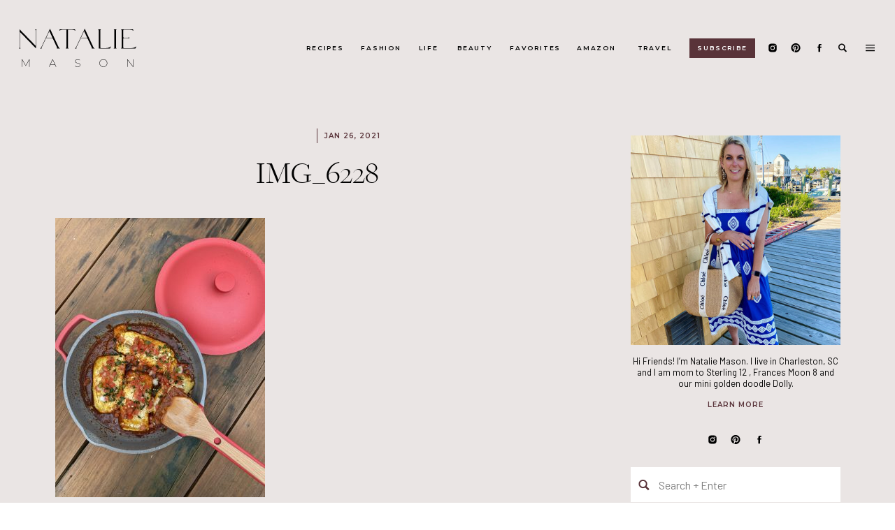

--- FILE ---
content_type: text/html; charset=UTF-8
request_url: https://natalie-mason.com/easy-tamales-in-my-new-steamer/img_6228/
body_size: 26136
content:
<!DOCTYPE html>
<html lang="en-US" class="d">
<head>

<meta charset="UTF-8" />
<meta name="viewport" content="width=device-width, initial-scale=1" />
<link rel="icon" type="image/png" href="//static.showit.co/200/Y6zwkFPhSVuzN76rIXOC4Q/162400/favicon.png" />
<link rel="preconnect" href="https://static.showit.co" />


<link rel="preconnect" href="https://fonts.googleapis.com">
<link rel="preconnect" href="https://fonts.gstatic.com" crossorigin>
<link href="https://fonts.googleapis.com/css?family=Montserrat:600|Barlow:regular" rel="stylesheet" type="text/css"/>
<style>
@font-face{font-family:Freight Big Pro;src:url('//static.showit.co/file/jz00bLtJQXel2TnfjMaCew/shared/freightbigprolight-regular-webfont.woff');}
</style>
<script id="init_data" type="application/json">
{"mobile":{"w":320,"background":{"type":"color","color":"colors-7"}},"desktop":{"w":1200,"bgFillType":"color","bgColor":"colors-7"},"sid":"hq_htmidsfymee_b7nh79q","break":768,"assetURL":"//static.showit.co","contactFormId":"162400/292145","cfAction":"aHR0cHM6Ly9jbGllbnRzZXJ2aWNlLnNob3dpdC5jby9jb250YWN0Zm9ybQ==","sgAction":"aHR0cHM6Ly9jbGllbnRzZXJ2aWNlLnNob3dpdC5jby9zb2NpYWxncmlk","blockData":[{"slug":"menu-mobile-open","visible":"m","states":[],"d":{"w":1200,"h":400,"bgMediaType":"none","bgFillType":"color","bgColor":"colors-7"},"m":{"w":320,"h":700,"nature":"wH","locking":{"side":"t"},"hide":1,"bgMediaType":"none","bgFillType":"color","bgColor":"colors-5"}},{"slug":"menu-mobile-closed","visible":"m","states":[],"d":{"w":1200,"h":400,"bgMediaType":"none","bgFillType":"color","bgColor":"colors-7"},"m":{"w":320,"h":70,"bgMediaType":"none","bgFillType":"color","bgColor":"colors-5"}},{"slug":"main-menu","visible":"d","states":[],"d":{"w":1200,"h":137,"bgMediaType":"none","bgFillType":"color","bgColor":"colors-5"},"m":{"w":320,"h":200,"bgMediaType":"none","bgFillType":"color","bgColor":"colors-7"}},{"slug":"sticky-menu","visible":"d","states":[],"d":{"w":1200,"h":50,"locking":{"side":"t"},"bgMediaType":"none","bgFillType":"color","bgColor":"colors-5"},"m":{"w":320,"h":200,"bgMediaType":"none","bgFillType":"color","bgColor":"colors-7"}},{"slug":"search-bar","visible":"d","states":[],"d":{"w":1200,"h":143,"locking":{"side":"t","offset":0},"hide":1,"bgMediaType":"none","bgFillType":"color","bgColor":"colors-4"},"m":{"w":320,"h":200,"bgMediaType":"none","bgFillType":"color","bgColor":"colors-7"}},{"slug":"side-menu","visible":"d","states":[],"d":{"w":1200,"h":700,"nature":"wH","locking":{"side":"t","offset":0},"hide":1,"bgMediaType":"none","bgFillType":"color","bgColor":"#000000:0"},"m":{"w":320,"h":200,"bgMediaType":"none","bgFillType":"color","bgColor":"colors-7"}},{"slug":"blog-sidebar","visible":"d","states":[],"d":{"w":1200,"h":20,"bgMediaType":"none","bgFillType":"color","bgColor":"colors-5"},"m":{"w":320,"h":200,"bgMediaType":"none","bgFillType":"color","bgColor":"colors-7"}},{"slug":"header","visible":"a","states":[],"d":{"w":1200,"h":124,"nature":"dH","bgMediaType":"none","bgFillType":"color","bgColor":"colors-5"},"m":{"w":320,"h":101,"nature":"dH","bgMediaType":"none","bgFillType":"color","bgColor":"colors-5"}},{"slug":"post-content","visible":"a","states":[],"d":{"w":1200,"h":371,"nature":"dH","bgMediaType":"none","bgFillType":"color","bgColor":"colors-5"},"m":{"w":320,"h":500,"nature":"dH","bgMediaType":"none","bgFillType":"color","bgColor":"colors-5"}},{"slug":"pagination","visible":"a","states":[],"d":{"w":1200,"h":100,"nature":"dH","bgMediaType":"none","bgFillType":"color","bgColor":"colors-5"},"m":{"w":320,"h":157,"bgMediaType":"none","bgFillType":"color","bgColor":"colors-5"}},{"slug":"comments","visible":"a","states":[],"d":{"w":1200,"h":60,"bgMediaType":"none","bgFillType":"color","bgColor":"colors-5"},"m":{"w":320,"h":50,"bgMediaType":"none","bgFillType":"color","bgColor":"colors-5"}},{"slug":"comment-form","visible":"a","states":[],"d":{"w":1200,"h":50,"nature":"dH","hide":1,"bgMediaType":"none","bgFillType":"color","bgColor":"colors-5"},"m":{"w":320,"h":66,"nature":"dH","hide":1,"bgMediaType":"none","bgFillType":"color","bgColor":"colors-5"}},{"slug":"existing-comments","visible":"a","states":[],"d":{"w":1200,"h":50,"nature":"dH","hide":1,"bgMediaType":"none","bgFillType":"color","bgColor":"colors-5"},"m":{"w":320,"h":69,"nature":"dH","hide":1,"bgMediaType":"none","bgFillType":"color","bgColor":"colors-5"}},{"slug":"spacer","visible":"a","states":[],"d":{"w":1200,"h":50,"bgMediaType":"none","bgFillType":"color","bgColor":"colors-5"},"m":{"w":320,"h":20,"bgMediaType":"none","bgFillType":"color","bgColor":"colors-5"}},{"slug":"reader-faves","visible":"a","states":[{"slug":"view-1","d":{"bgMediaType":"none","bgColor":"#000000:0","bgFillType":"color"},"m":{"bgMediaType":"none","bgColor":"#000000:0","bgFillType":"color"}},{"slug":"view-2","d":{"bgMediaType":"none","bgColor":"#000000:0","bgFillType":"color"},"m":{"bgMediaType":"none","bgColor":"#000000:0","bgFillType":"color"}},{"slug":"view-3","d":{"bgMediaType":"none","bgColor":"#000000:0","bgFillType":"color"},"m":{"bgMediaType":"none","bgColor":"#000000:0","bgFillType":"color"}},{"slug":"view-4","d":{"bgMediaType":"none","bgColor":"#000000:0","bgFillType":"color"},"m":{"bgMediaType":"none","bgColor":"#000000:0","bgFillType":"color"}}],"d":{"w":1200,"h":571,"bgMediaType":"none","bgFillType":"color","bgColor":"colors-7"},"m":{"w":320,"h":609,"bgMediaType":"none","bgFillType":"color","bgColor":"colors-7"},"wpPostLookup":true,"stateTrans":[{"d":{"in":{"cl":"fadeIn","d":"0.5","dl":"0","od":"fadeIn"},"out":{"cl":"fadeOut","d":"0.5","dl":"0","od":"fadeOut"}},"m":{"in":{"cl":"fadeIn","d":"0.5","dl":"0","od":"fadeIn"},"out":{"cl":"fadeOut","d":"0.5","dl":"0","od":"fadeOut"}}},{"d":{"in":{"cl":"fadeIn","d":"0.5","dl":"0","od":"fadeIn"},"out":{"cl":"fadeOut","d":"0.5","dl":"0","od":"fadeOut"}},"m":{"in":{"cl":"fadeIn","d":"0.5","dl":"0","od":"fadeIn"},"out":{"cl":"fadeOut","d":"0.5","dl":"0","od":"fadeOut"}}},{"d":{"in":{"cl":"fadeIn","d":"0.5","dl":"0","od":"fadeIn"},"out":{"cl":"fadeOut","d":"0.5","dl":"0","od":"fadeOut"}},"m":{"in":{"cl":"fadeIn","d":"0.5","dl":"0","od":"fadeIn"},"out":{"cl":"fadeOut","d":"0.5","dl":"0","od":"fadeOut"}}},{"d":{"in":{"cl":"fadeIn","d":"0.5","dl":"0","od":"fadeIn"},"out":{"cl":"fadeOut","d":"0.5","dl":"0","od":"fadeOut"}},"m":{"in":{"cl":"fadeIn","d":"0.5","dl":"0","od":"fadeIn"},"out":{"cl":"fadeOut","d":"0.5","dl":"0","od":"fadeOut"}}}]},{"slug":"footer","visible":"a","states":[],"d":{"w":1200,"h":283,"bgMediaType":"none","bgFillType":"color","bgColor":"colors-5"},"m":{"w":320,"h":534,"bgMediaType":"none","bgFillType":"color","bgColor":"colors-5"}},{"slug":"copyright","visible":"a","states":[],"d":{"w":1200,"h":60,"bgMediaType":"none","bgFillType":"color","bgColor":"colors-5"},"m":{"w":320,"h":50,"bgMediaType":"none","bgFillType":"color","bgColor":"colors-5"}}],"elementData":[{"type":"icon","visible":"a","id":"menu-mobile-open_0","blockId":"menu-mobile-open","m":{"x":150,"y":470,"w":20,"h":19,"a":0},"d":{"x":1126,"y":40,"w":20,"h":20,"a":0,"lockH":"r"}},{"type":"icon","visible":"a","id":"menu-mobile-open_1","blockId":"menu-mobile-open","m":{"x":104,"y":470,"w":20,"h":19,"a":0},"d":{"x":1090,"y":40,"w":20,"h":20,"a":0,"lockH":"r"}},{"type":"icon","visible":"a","id":"menu-mobile-open_2","blockId":"menu-mobile-open","m":{"x":196,"y":470,"w":20,"h":19,"a":0},"d":{"x":1018,"y":40,"w":20,"h":20,"a":0,"lockH":"r"}},{"type":"text","visible":"a","id":"menu-mobile-open_3","blockId":"menu-mobile-open","m":{"x":109,"y":87,"w":102,"h":27,"a":0},"d":{"x":456,"y":40,"w":93,"h":20,"a":0}},{"type":"icon","visible":"a","id":"menu-mobile-open_4","blockId":"menu-mobile-open","m":{"x":270,"y":17,"w":35,"h":35,"a":0},"d":{"x":550,"y":150,"w":100,"h":100,"a":0},"pc":[{"type":"hide","block":"menu-mobile-open"}]},{"type":"text","visible":"a","id":"menu-mobile-open_5","blockId":"menu-mobile-open","m":{"x":81,"y":421,"w":62,"h":24,"a":0},"d":{"x":456,"y":40,"w":93,"h":20,"a":0}},{"type":"text","visible":"a","id":"menu-mobile-open_6","blockId":"menu-mobile-open","m":{"x":109,"y":127,"w":102,"h":27,"a":0},"d":{"x":456,"y":40,"w":93,"h":20,"a":0}},{"type":"text","visible":"a","id":"menu-mobile-open_7","blockId":"menu-mobile-open","m":{"x":109,"y":166,"w":102,"h":27,"a":0},"d":{"x":456,"y":40,"w":93,"h":20,"a":0}},{"type":"text","visible":"a","id":"menu-mobile-open_8","blockId":"menu-mobile-open","m":{"x":109,"y":206,"w":102,"h":27,"a":0},"d":{"x":456,"y":40,"w":93,"h":20,"a":0}},{"type":"text","visible":"a","id":"menu-mobile-open_9","blockId":"menu-mobile-open","m":{"x":94,"y":245,"w":132,"h":27,"a":0},"d":{"x":456,"y":40,"w":93,"h":20,"a":0}},{"type":"text","visible":"a","id":"menu-mobile-open_10","blockId":"menu-mobile-open","m":{"x":94,"y":285,"w":132,"h":27,"a":0},"d":{"x":456,"y":40,"w":93,"h":20,"a":0}},{"type":"text","visible":"a","id":"menu-mobile-open_11","blockId":"menu-mobile-open","m":{"x":94,"y":324,"w":132,"h":27,"a":0},"d":{"x":456,"y":40,"w":93,"h":20,"a":0}},{"type":"text","visible":"a","id":"menu-mobile-open_12","blockId":"menu-mobile-open","m":{"x":160,"y":421,"w":80,"h":24,"a":0},"d":{"x":456,"y":40,"w":93,"h":20,"a":0}},{"type":"simple","visible":"a","id":"menu-mobile-open_13","blockId":"menu-mobile-open","m":{"x":34,"y":517,"w":252,"h":42,"a":0},"d":{"x":360,"y":120,"w":480,"h":160,"a":0}},{"type":"icon","visible":"a","id":"menu-mobile-open_14","blockId":"menu-mobile-open","m":{"x":46,"y":529,"w":20,"h":19,"a":0},"d":{"x":1126,"y":40,"w":20,"h":20,"a":0,"lockH":"r"}},{"type":"text","visible":"a","id":"menu-mobile-open_15","blockId":"menu-mobile-open","m":{"x":77,"y":526,"w":202,"h":29,"a":0},"d":{"x":543,"y":190,"w":113.39999999999999,"h":21,"a":0}},{"type":"svg","visible":"a","id":"menu-mobile-open_16","blockId":"menu-mobile-open","m":{"x":100,"y":18,"w":120,"h":42,"a":0},"d":{"x":180,"y":53,"w":840,"h":294,"a":0},"c":{"key":"CUa3flsiRRe5FPrt6O4p4Q/shared/natalie-mason-logo.svg","aspect_ratio":2.85714}},{"type":"text","visible":"a","id":"menu-mobile-open_17","blockId":"menu-mobile-open","m":{"x":94,"y":373,"w":132,"h":27,"a":0},"d":{"x":456,"y":40,"w":93,"h":20,"a":0}},{"type":"icon","visible":"a","id":"menu-mobile-closed_0","blockId":"menu-mobile-closed","m":{"x":271,"y":18,"w":34,"h":34,"a":0},"d":{"x":550,"y":150,"w":100,"h":100,"a":0},"pc":[{"type":"show","block":"menu-mobile-open"}]},{"type":"svg","visible":"a","id":"menu-mobile-closed_1","blockId":"menu-mobile-closed","m":{"x":100,"y":18,"w":120,"h":42,"a":0},"d":{"x":180,"y":53,"w":840,"h":294,"a":0},"c":{"key":"CUa3flsiRRe5FPrt6O4p4Q/shared/natalie-mason-logo.svg","aspect_ratio":2.85714}},{"type":"icon","visible":"a","id":"main-menu_0","blockId":"main-menu","m":{"x":135,"y":75,"w":50,"h":50,"a":0},"d":{"x":1050,"y":61,"w":16,"h":15,"a":0,"lockH":"r"}},{"type":"icon","visible":"a","id":"main-menu_1","blockId":"main-menu","m":{"x":135,"y":75,"w":50,"h":50,"a":0},"d":{"x":1017,"y":61,"w":16,"h":15,"a":0,"lockH":"r"}},{"type":"icon","visible":"a","id":"main-menu_2","blockId":"main-menu","m":{"x":135,"y":75,"w":50,"h":50,"a":0},"d":{"x":1084,"y":61,"w":16,"h":15,"a":0,"lockH":"r"}},{"type":"text","visible":"a","id":"main-menu_3","blockId":"main-menu","m":{"x":109,"y":92,"w":102,"h":17,"a":0},"d":{"x":358,"y":61,"w":54,"h":16,"a":0,"lockH":"r"}},{"type":"svg","visible":"a","id":"main-menu_4","blockId":"main-menu","m":{"x":48,"y":61,"w":224,"h":78,"a":0},"d":{"x":24,"y":38,"w":174,"h":61,"a":0,"lockH":"l"},"c":{"key":"CUa3flsiRRe5FPrt6O4p4Q/shared/natalie-mason-logo.svg","aspect_ratio":2.85714}},{"type":"text","visible":"a","id":"main-menu_5","blockId":"main-menu","m":{"x":109,"y":92,"w":102,"h":17,"a":0},"d":{"x":436,"y":61,"w":58,"h":16,"a":0,"lockH":"r"}},{"type":"text","visible":"a","id":"main-menu_6","blockId":"main-menu","m":{"x":109,"y":92,"w":102,"h":17,"a":0},"d":{"x":517,"y":61,"w":32,"h":16,"a":0,"lockH":"r"}},{"type":"text","visible":"a","id":"main-menu_7","blockId":"main-menu","m":{"x":109,"y":92,"w":102,"h":17,"a":0},"d":{"x":573,"y":61,"w":52,"h":16,"a":0,"lockH":"r"}},{"type":"text","visible":"a","id":"main-menu_8","blockId":"main-menu","m":{"x":109,"y":92,"w":102,"h":17,"a":0},"d":{"x":649,"y":61,"w":70,"h":16,"a":0,"lockH":"r"}},{"type":"text","visible":"a","id":"main-menu_9","blockId":"main-menu","m":{"x":109,"y":92,"w":102,"h":17,"a":0},"d":{"x":742,"y":61,"w":62,"h":16,"a":0,"lockH":"r"}},{"type":"text","visible":"a","id":"main-menu_10","blockId":"main-menu","m":{"x":109,"y":92,"w":102,"h":17,"a":0},"d":{"x":828,"y":61,"w":56,"h":16,"a":0,"lockH":"r"}},{"type":"icon","visible":"a","id":"main-menu_11","blockId":"main-menu","m":{"x":135,"y":75,"w":50,"h":50,"a":0},"d":{"x":1117,"y":61,"w":16,"h":15,"a":0,"lockH":"r"},"pc":[{"type":"show","block":"search-bar"}]},{"type":"icon","visible":"a","id":"main-menu_12","blockId":"main-menu","m":{"x":135,"y":75,"w":50,"h":50,"a":0},"d":{"x":1153,"y":58,"w":23,"h":21,"a":0,"lockH":"r"},"pc":[{"type":"show","block":"side-menu"}]},{"type":"simple","visible":"a","id":"main-menu_13","blockId":"main-menu","m":{"x":48,"y":30,"w":224,"h":140,"a":0},"d":{"x":906,"y":55,"w":94,"h":28,"a":0,"lockH":"r"}},{"type":"text","visible":"a","id":"main-menu_14","blockId":"main-menu","m":{"x":109,"y":92,"w":102,"h":17,"a":0},"d":{"x":917,"y":61,"w":72,"h":16,"a":0,"lockH":"r"}},{"type":"svg","visible":"a","id":"sticky-menu_0","blockId":"sticky-menu","m":{"x":48,"y":36,"w":224,"h":128,"a":0},"d":{"x":24,"y":10,"w":52,"h":30,"a":0,"lockH":"l"},"c":{"key":"OAPkk1_6T8uvOvg37S6WiA/shared/mini-logo.svg","aspect_ratio":1.74667}},{"type":"icon","visible":"a","id":"sticky-menu_1","blockId":"sticky-menu","m":{"x":135,"y":75,"w":50,"h":50,"a":0},"d":{"x":1117,"y":18,"w":16,"h":15,"a":0,"lockH":"r"},"pc":[{"type":"show","block":"search-bar"}]},{"type":"icon","visible":"a","id":"sticky-menu_2","blockId":"sticky-menu","m":{"x":135,"y":75,"w":50,"h":50,"a":0},"d":{"x":1153,"y":15,"w":23,"h":21,"a":0,"lockH":"r"},"pc":[{"type":"show","block":"side-menu"}]},{"type":"icon","visible":"a","id":"sticky-menu_3","blockId":"sticky-menu","m":{"x":135,"y":75,"w":50,"h":50,"a":0},"d":{"x":1050,"y":18,"w":16,"h":15,"a":0,"lockH":"r"}},{"type":"icon","visible":"a","id":"sticky-menu_4","blockId":"sticky-menu","m":{"x":135,"y":75,"w":50,"h":50,"a":0},"d":{"x":1017,"y":18,"w":16,"h":15,"a":0,"lockH":"r"}},{"type":"icon","visible":"a","id":"sticky-menu_5","blockId":"sticky-menu","m":{"x":135,"y":75,"w":50,"h":50,"a":0},"d":{"x":1084,"y":18,"w":16,"h":15,"a":0,"lockH":"r"}},{"type":"text","visible":"a","id":"search-bar_0","blockId":"search-bar","m":{"x":91,"y":84,"w":138.6,"h":33,"a":0},"d":{"x":335,"y":50,"w":218,"h":41,"a":0}},{"type":"line","visible":"a","id":"search-bar_1","blockId":"search-bar","m":{"x":48,"y":99,"w":224,"h":3,"a":0},"d":{"x":553,"y":87,"w":313,"h":1,"a":0}},{"type":"text","visible":"a","id":"search-bar_2","blockId":"search-bar","m":{"x":109,"y":91,"w":102.60000000000001,"h":19,"a":0},"d":{"x":560,"y":55,"w":302,"h":34,"a":0}},{"type":"icon","visible":"a","id":"search-bar_3","blockId":"search-bar","m":{"x":135,"y":75,"w":50,"h":50,"a":0},"d":{"x":1153,"y":15,"w":23,"h":21,"a":0,"lockH":"r"},"pc":[{"type":"hide","block":"search-bar"}]},{"type":"simple","visible":"a","id":"side-menu_0","blockId":"side-menu","m":{"x":48,"y":30,"w":224,"h":140,"a":0},"d":{"x":767,"y":0,"w":435,"h":700,"a":0,"trIn":{"cl":"slideInRight","d":"0.5","dl":"0"},"lockH":"r"}},{"type":"icon","visible":"a","id":"side-menu_1","blockId":"side-menu","m":{"x":135,"y":75,"w":50,"h":50,"a":0},"d":{"x":1162,"y":15,"w":23,"h":21,"a":0,"trIn":{"cl":"slideInRight","d":"0.5","dl":"0"},"lockH":"r"},"pc":[{"type":"hide","block":"side-menu"}]},{"type":"text","visible":"a","id":"side-menu_2","blockId":"side-menu","m":{"x":109,"y":92,"w":102,"h":17,"a":0},"d":{"x":927,"y":89,"w":116,"h":31,"a":0,"trIn":{"cl":"slideInRight","d":"0.5","dl":"0"},"lockH":"r"}},{"type":"text","visible":"a","id":"side-menu_3","blockId":"side-menu","m":{"x":109,"y":91,"w":102.60000000000001,"h":19,"a":0},"d":{"x":920,"y":58,"w":130,"h":21,"a":0,"trIn":{"cl":"slideInRight","d":"0.5","dl":"0"},"lockH":"r"}},{"type":"text","visible":"a","id":"side-menu_4","blockId":"side-menu","m":{"x":109,"y":92,"w":102,"h":17,"a":0},"d":{"x":927,"y":137,"w":116,"h":31,"a":0,"trIn":{"cl":"slideInRight","d":"0.5","dl":"0"},"lockH":"r"}},{"type":"text","visible":"a","id":"side-menu_5","blockId":"side-menu","m":{"x":109,"y":92,"w":102,"h":17,"a":0},"d":{"x":927,"y":185,"w":116,"h":31,"a":0,"trIn":{"cl":"slideInRight","d":"0.5","dl":"0"},"lockH":"r"}},{"type":"text","visible":"a","id":"side-menu_6","blockId":"side-menu","m":{"x":109,"y":92,"w":102,"h":17,"a":0},"d":{"x":927,"y":232,"w":116,"h":31,"a":0,"trIn":{"cl":"slideInRight","d":"0.5","dl":"0"},"lockH":"r"}},{"type":"text","visible":"a","id":"side-menu_7","blockId":"side-menu","m":{"x":109,"y":92,"w":102,"h":17,"a":0},"d":{"x":912,"y":280,"w":146,"h":31,"a":0,"trIn":{"cl":"slideInRight","d":"0.5","dl":"0"},"lockH":"r"}},{"type":"text","visible":"a","id":"side-menu_8","blockId":"side-menu","m":{"x":109,"y":92,"w":102,"h":17,"a":0},"d":{"x":917,"y":328,"w":136,"h":31,"a":0,"trIn":{"cl":"slideInRight","d":"0.5","dl":"0"},"lockH":"r"}},{"type":"text","visible":"a","id":"side-menu_9","blockId":"side-menu","m":{"x":109,"y":91,"w":102.60000000000001,"h":19,"a":0},"d":{"x":853,"y":497,"w":57,"h":25,"a":0,"trIn":{"cl":"slideInRight","d":"0.5","dl":"0"},"lockH":"r"}},{"type":"text","visible":"a","id":"side-menu_10","blockId":"side-menu","m":{"x":109,"y":91,"w":102.60000000000001,"h":19,"a":0},"d":{"x":937,"y":497,"w":76,"h":25,"a":0,"trIn":{"cl":"slideInRight","d":"0.5","dl":"0"},"lockH":"r"}},{"type":"text","visible":"a","id":"side-menu_11","blockId":"side-menu","m":{"x":109,"y":91,"w":102.60000000000001,"h":19,"a":0},"d":{"x":1040,"y":497,"w":76,"h":25,"a":0,"trIn":{"cl":"slideInRight","d":"0.5","dl":"0"},"lockH":"r"}},{"type":"simple","visible":"a","id":"side-menu_12","blockId":"side-menu","m":{"x":48,"y":30,"w":224,"h":140,"a":0},"d":{"x":855,"y":559,"w":259,"h":45,"a":0,"trIn":{"cl":"slideInRight","d":"0.5","dl":"0"},"lockH":"r"}},{"type":"icon","visible":"a","id":"side-menu_13","blockId":"side-menu","m":{"x":135,"y":75,"w":50,"h":50,"a":0},"d":{"x":863,"y":570,"w":25,"h":25,"a":0,"trIn":{"cl":"slideInRight","d":"0.5","dl":"0"},"lockH":"r"}},{"type":"text","visible":"a","id":"side-menu_14","blockId":"side-menu","m":{"x":109,"y":91,"w":102.60000000000001,"h":19,"a":0},"d":{"x":892,"y":568,"w":213,"h":32,"a":0,"trIn":{"cl":"slideInRight","d":"0.5","dl":"0"},"lockH":"r"}},{"type":"text","visible":"a","id":"side-menu_15","blockId":"side-menu","m":{"x":109,"y":92,"w":102,"h":17,"a":0},"d":{"x":927,"y":378,"w":116,"h":31,"a":0,"trIn":{"cl":"slideInRight","d":"0.5","dl":"0"},"lockH":"r"}},{"type":"text","visible":"a","id":"side-menu_16","blockId":"side-menu","m":{"x":109,"y":92,"w":102,"h":17,"a":0},"d":{"x":909,"y":428,"w":151,"h":31,"a":0,"trIn":{"cl":"slideInRight","d":"0.5","dl":"0"},"lockH":"r"}},{"type":"graphic","visible":"a","id":"blog-sidebar_0","blockId":"blog-sidebar","m":{"x":114,"y":30,"w":93,"h":140,"a":0},"d":{"x":862,"y":57,"w":300,"h":300,"a":0,"gs":{"s":0},"trIn":{"cl":"fadeIn","d":"0.5","dl":"0"}},"c":{"key":"nb3kk2ecQhaXqXM7jl40WQ/shared/unnamed.jpg","aspect_ratio":0.8}},{"type":"simple","visible":"a","id":"blog-sidebar_1","blockId":"blog-sidebar","m":{"x":48,"y":30,"w":224,"h":140,"a":0},"d":{"x":862,"y":613,"w":300,"h":588,"a":0,"trIn":{"cl":"fadeIn","d":"0.5","dl":"0"}}},{"type":"simple","visible":"a","id":"blog-sidebar_2","blockId":"blog-sidebar","m":{"x":48,"y":30,"w":224,"h":140,"a":0},"d":{"x":862,"y":532,"w":300,"h":50,"a":0,"trIn":{"cl":"fadeIn","d":"0.5","dl":"0"}}},{"type":"text","visible":"a","id":"blog-sidebar_3","blockId":"blog-sidebar","m":{"x":109,"y":91,"w":102.60000000000001,"h":19,"a":0},"d":{"x":902,"y":543,"w":250,"h":29,"a":0,"trIn":{"cl":"fadeIn","d":"0.5","dl":"0"}}},{"type":"icon","visible":"a","id":"blog-sidebar_4","blockId":"blog-sidebar","m":{"x":135,"y":75,"w":50,"h":50,"a":0},"d":{"x":871,"y":548,"w":20,"h":19,"a":0,"trIn":{"cl":"fadeIn","d":"0.5","dl":"0"}}},{"type":"icon","visible":"a","id":"blog-sidebar_5","blockId":"blog-sidebar","m":{"x":135,"y":75,"w":50,"h":50,"a":0},"d":{"x":1004,"y":485,"w":16,"h":15,"a":0}},{"type":"icon","visible":"a","id":"blog-sidebar_6","blockId":"blog-sidebar","m":{"x":135,"y":75,"w":50,"h":50,"a":0},"d":{"x":971,"y":485,"w":16,"h":15,"a":0}},{"type":"icon","visible":"a","id":"blog-sidebar_7","blockId":"blog-sidebar","m":{"x":135,"y":75,"w":50,"h":50,"a":0},"d":{"x":1038,"y":485,"w":16,"h":15,"a":0}},{"type":"text","visible":"a","id":"blog-sidebar_8","blockId":"blog-sidebar","m":{"x":109,"y":91,"w":102.60000000000001,"h":19,"a":0},"d":{"x":862,"y":372,"w":300,"h":53,"a":0}},{"type":"text","visible":"a","id":"blog-sidebar_9","blockId":"blog-sidebar","m":{"x":109,"y":91,"w":102.60000000000001,"h":19,"a":0},"d":{"x":862,"y":436,"w":300,"h":13,"a":0}},{"type":"graphic","visible":"a","id":"blog-sidebar_10","blockId":"blog-sidebar","m":{"x":114,"y":30,"w":93,"h":140,"a":0},"d":{"x":975,"y":644,"w":75,"h":75,"a":0,"gs":{"s":10}},"c":{"key":"fFgWSsLUQuCeMu0HhKCmeA/shared/img_0155-1-1440x1920.jpg","aspect_ratio":0.75}},{"type":"text","visible":"a","id":"blog-sidebar_11","blockId":"blog-sidebar","m":{"x":91,"y":84,"w":138.6,"h":33,"a":0},"d":{"x":880,"y":729,"w":264,"h":23,"a":0}},{"type":"line","visible":"a","id":"blog-sidebar_12","blockId":"blog-sidebar","m":{"x":48,"y":99,"w":224,"h":3,"a":0},"d":{"x":903,"y":812,"w":219,"h":1,"a":0}},{"type":"text","visible":"a","id":"blog-sidebar_13","blockId":"blog-sidebar","m":{"x":109,"y":91,"w":102.60000000000001,"h":19,"a":0},"d":{"x":894,"y":759,"w":236,"h":29,"a":0}},{"type":"graphic","visible":"a","id":"blog-sidebar_14","blockId":"blog-sidebar","m":{"x":114,"y":30,"w":93,"h":140,"a":0},"d":{"x":975,"y":836,"w":75,"h":75,"a":0,"gs":{"s":76}},"c":{"key":"Oy8kBvE7Q_K0jALlWHIuwA/shared/screen_shot_2022-02-07_at_11_28_47_am.png","aspect_ratio":0.98289}},{"type":"text","visible":"a","id":"blog-sidebar_15","blockId":"blog-sidebar","m":{"x":91,"y":84,"w":138.6,"h":33,"a":0},"d":{"x":880,"y":921,"w":264,"h":23,"a":0}},{"type":"line","visible":"a","id":"blog-sidebar_16","blockId":"blog-sidebar","m":{"x":48,"y":99,"w":224,"h":3,"a":0},"d":{"x":903,"y":998,"w":219,"h":1,"a":0}},{"type":"text","visible":"a","id":"blog-sidebar_17","blockId":"blog-sidebar","m":{"x":109,"y":91,"w":102.60000000000001,"h":19,"a":0},"d":{"x":894,"y":947,"w":236,"h":29,"a":0}},{"type":"graphic","visible":"a","id":"blog-sidebar_18","blockId":"blog-sidebar","m":{"x":114,"y":30,"w":93,"h":140,"a":0},"d":{"x":975,"y":1021,"w":75,"h":75,"a":0,"gs":{"s":0}},"c":{"key":"JRHzDQM3RYCZFDeCRJuA3Q/shared/img_9363-1440x1920.jpg","aspect_ratio":0.75}},{"type":"text","visible":"a","id":"blog-sidebar_19","blockId":"blog-sidebar","m":{"x":91,"y":84,"w":138.6,"h":33,"a":0},"d":{"x":880,"y":1106,"w":264,"h":23,"a":0}},{"type":"text","visible":"a","id":"blog-sidebar_20","blockId":"blog-sidebar","m":{"x":109,"y":91,"w":102.60000000000001,"h":19,"a":0},"d":{"x":894,"y":1134,"w":236,"h":29,"a":0}},{"type":"simple","visible":"a","id":"blog-sidebar_21","blockId":"blog-sidebar","m":{"x":48,"y":30,"w":224,"h":140,"a":0},"d":{"x":862,"y":1239,"w":300,"h":358,"a":0,"trIn":{"cl":"fadeIn","d":"0.5","dl":"0"}}},{"type":"text","visible":"a","id":"blog-sidebar_22","blockId":"blog-sidebar","m":{"x":103,"y":91,"w":114,"h":19,"a":0},"d":{"x":937,"y":1269,"w":150,"h":20,"a":0}},{"type":"iframe","visible":"a","id":"blog-sidebar_23","blockId":"blog-sidebar","m":{"x":48,"y":30,"w":224,"h":140,"a":0},"d":{"x":897,"y":1311,"w":230,"h":242,"a":0}},{"type":"simple","visible":"a","id":"blog-sidebar_24","blockId":"blog-sidebar","m":{"x":48,"y":30,"w":224,"h":140,"a":0},"d":{"x":862,"y":1663,"w":300,"h":383,"a":0,"trIn":{"cl":"fadeIn","d":"0.5","dl":"0"}}},{"type":"graphic","visible":"a","id":"blog-sidebar_25","blockId":"blog-sidebar","m":{"x":104,"y":30,"w":112,"h":140,"a":0},"d":{"x":895,"y":1638,"w":235,"h":292,"a":0},"c":{"key":"efWUs7buTnG0Wo-su4yqjQ/shared/charleston-faves.jpg","aspect_ratio":0.75}},{"type":"text","visible":"a","id":"blog-sidebar_26","blockId":"blog-sidebar","m":{"x":91,"y":84,"w":138.6,"h":33,"a":0},"d":{"x":895,"y":1954,"w":235,"h":32,"a":0}},{"type":"text","visible":"a","id":"blog-sidebar_27","blockId":"blog-sidebar","m":{"x":103,"y":91,"w":114,"h":19,"a":0},"d":{"x":920,"y":1992,"w":184,"h":20,"a":0}},{"type":"simple","visible":"a","id":"blog-sidebar_28","blockId":"blog-sidebar","m":{"x":48,"y":30,"w":224,"h":140,"a":0},"d":{"x":887,"y":1295,"w":250,"h":276,"a":0,"o":0}},{"type":"text","visible":"a","id":"header_0","blockId":"header","m":{"x":36,"y":64,"w":249,"h":29,"a":0},"d":{"x":39,"y":65,"w":750,"h":46,"a":0}},{"type":"text","visible":"a","id":"header_1","blockId":"header","m":{"x":170,"y":31,"w":137,"h":13,"a":0},"d":{"x":424,"y":29,"w":365,"h":19,"a":0}},{"type":"text","visible":"a","id":"header_2","blockId":"header","m":{"x":13,"y":31,"w":137,"h":13,"a":0},"d":{"x":39,"y":29,"w":365,"h":19,"a":0}},{"type":"simple","visible":"a","id":"header_3","blockId":"header","m":{"x":160,"y":31,"w":1,"h":15,"a":0},"d":{"x":413,"y":27,"w":1,"h":21,"a":0}},{"type":"text","visible":"a","id":"post-content_0","blockId":"post-content","m":{"x":33,"y":22,"w":255,"h":462,"a":0},"d":{"x":39,"y":25,"w":750,"h":322,"a":0,"trIn":{"cl":"fadeIn","d":"0.5","dl":"0"}}},{"type":"text","visible":"a","id":"pagination_0","blockId":"pagination","m":{"x":35,"y":53,"w":250,"h":16,"a":0},"d":{"x":39,"y":52,"w":373,"h":20,"a":0,"trIn":{"cl":"fadeIn","d":"0.5","dl":"0"}}},{"type":"text","visible":"a","id":"pagination_1","blockId":"pagination","m":{"x":35,"y":29,"w":250,"h":17,"a":0},"d":{"x":39,"y":29,"w":197,"h":20,"a":0,"trIn":{"cl":"fadeIn","d":"0.5","dl":"0"}}},{"type":"text","visible":"a","id":"pagination_2","blockId":"pagination","m":{"x":35,"y":112,"w":250,"h":16,"a":0},"d":{"x":416,"y":52,"w":373,"h":20,"a":0,"trIn":{"cl":"fadeIn","d":"0.5","dl":"0"}}},{"type":"text","visible":"a","id":"pagination_3","blockId":"pagination","m":{"x":35,"y":88,"w":250,"h":17,"a":0},"d":{"x":651,"y":29,"w":138,"h":20,"a":0,"trIn":{"cl":"fadeIn","d":"0.5","dl":"0"}}},{"type":"simple","visible":"a","id":"pagination_4","blockId":"pagination","m":{"x":29,"y":3,"w":263,"h":1,"a":0},"d":{"x":39,"y":0,"w":750,"h":1,"a":0}},{"type":"simple","visible":"a","id":"pagination_5","blockId":"pagination","m":{"x":29,"y":153,"w":263,"h":1,"a":0},"d":{"x":39,"y":99,"w":750,"h":1,"a":0}},{"type":"text","visible":"a","id":"comments_0","blockId":"comments","m":{"x":38,"y":16,"w":144,"h":18,"a":0},"d":{"x":39,"y":30,"w":750,"h":19,"a":0,"trIn":{"cl":"fadeIn","d":"0.5","dl":"0"}},"pc":[{"type":"show","block":"comment-form"},{"type":"show","block":"existing-comments"}]},{"type":"text","visible":"a","id":"comment-form_0","blockId":"comment-form","m":{"x":38,"y":20,"w":248,"h":26,"a":0},"d":{"x":39,"y":12,"w":750,"h":26,"a":0,"trIn":{"cl":"fadeIn","d":"0.5","dl":"0"}}},{"type":"text","visible":"a","id":"existing-comments_0","blockId":"existing-comments","m":{"x":38,"y":22,"w":247,"h":24,"a":0},"d":{"x":39,"y":13,"w":750,"h":24,"a":0,"trIn":{"cl":"fadeIn","d":"0.5","dl":"0"}}},{"type":"text","visible":"a","id":"reader-faves_0","blockId":"reader-faves","m":{"x":86,"y":39,"w":149,"h":19,"a":0},"d":{"x":525,"y":57,"w":150,"h":16,"a":0,"trIn":{"cl":"fadeIn","d":"0.5","dl":"0"}}},{"type":"line","visible":"a","id":"reader-faves_1","blockId":"reader-faves","m":{"x":57,"y":66,"w":206,"h":2,"a":0},"d":{"x":500,"y":87,"w":200,"h":2,"a":0,"trIn":{"cl":"fadeIn","d":"0.5","dl":"0"}}},{"type":"graphic","visible":"a","id":"reader-faves_view-1_0","blockId":"reader-faves","m":{"x":13,"y":92,"w":139,"h":173,"a":0},"d":{"x":48,"y":123,"w":252,"h":315,"a":0,"trIn":{"cl":"fadeIn","d":"0.5","dl":"0"}},"c":{"key":"3O-lbnKOQbGS-QsOZ-pkfQ/shared/alexandra-dementyeva-jgyl6lmiq3q-unsplash.jpg","aspect_ratio":0.80013}},{"type":"text","visible":"a","id":"reader-faves_view-1_1","blockId":"reader-faves","m":{"x":13,"y":275,"w":139,"h":41,"a":0},"d":{"x":48,"y":448,"w":252,"h":67,"a":0,"trIn":{"cl":"fadeIn","d":"0.5","dl":"0"}}},{"type":"graphic","visible":"a","id":"reader-faves_view-2_0","blockId":"reader-faves","m":{"x":168,"y":92,"w":139,"h":173,"a":0},"d":{"x":332,"y":123,"w":252,"h":315,"a":0,"trIn":{"cl":"fadeIn","d":"0.5","dl":"0"}},"c":{"key":"3O-lbnKOQbGS-QsOZ-pkfQ/shared/alexandra-dementyeva-jgyl6lmiq3q-unsplash.jpg","aspect_ratio":0.80013}},{"type":"text","visible":"a","id":"reader-faves_view-2_1","blockId":"reader-faves","m":{"x":168,"y":275,"w":139,"h":41,"a":0},"d":{"x":332,"y":448,"w":252,"h":67,"a":0,"trIn":{"cl":"fadeIn","d":"0.5","dl":"0"}}},{"type":"graphic","visible":"a","id":"reader-faves_view-3_0","blockId":"reader-faves","m":{"x":13,"y":346,"w":139,"h":173,"a":0},"d":{"x":616,"y":123,"w":252,"h":315,"a":0,"trIn":{"cl":"fadeIn","d":"0.5","dl":"0"}},"c":{"key":"3O-lbnKOQbGS-QsOZ-pkfQ/shared/alexandra-dementyeva-jgyl6lmiq3q-unsplash.jpg","aspect_ratio":0.80013}},{"type":"text","visible":"a","id":"reader-faves_view-3_1","blockId":"reader-faves","m":{"x":13,"y":529,"w":139,"h":41,"a":0},"d":{"x":616,"y":448,"w":252,"h":67,"a":0,"trIn":{"cl":"fadeIn","d":"0.5","dl":"0"}}},{"type":"graphic","visible":"a","id":"reader-faves_view-4_0","blockId":"reader-faves","m":{"x":168,"y":346,"w":139,"h":173,"a":0},"d":{"x":900,"y":123,"w":252,"h":315,"a":0,"trIn":{"cl":"fadeIn","d":"0.5","dl":"0"}},"c":{"key":"3O-lbnKOQbGS-QsOZ-pkfQ/shared/alexandra-dementyeva-jgyl6lmiq3q-unsplash.jpg","aspect_ratio":0.80013}},{"type":"text","visible":"a","id":"reader-faves_view-4_1","blockId":"reader-faves","m":{"x":168,"y":529,"w":139,"h":41,"a":0},"d":{"x":900,"y":448,"w":252,"h":67,"a":0,"trIn":{"cl":"fadeIn","d":"0.5","dl":"0"}}},{"type":"icon","visible":"a","id":"footer_0","blockId":"footer","m":{"x":152,"y":278,"w":18,"h":18,"a":0},"d":{"x":1138,"y":53,"w":14,"h":14,"a":0,"trIn":{"cl":"fadeIn","d":"0.5","dl":"0"},"lockH":"r"}},{"type":"icon","visible":"a","id":"footer_1","blockId":"footer","m":{"x":104,"y":278,"w":18,"h":18,"a":0},"d":{"x":1112,"y":53,"w":14,"h":14,"a":0,"trIn":{"cl":"fadeIn","d":"0.5","dl":"0"},"lockH":"r"}},{"type":"icon","visible":"a","id":"footer_2","blockId":"footer","m":{"x":199,"y":278,"w":18,"h":18,"a":0},"d":{"x":1164,"y":53,"w":14,"h":14,"a":0,"trIn":{"cl":"fadeIn","d":"0.5","dl":"0"},"lockH":"r"}},{"type":"text","visible":"a","id":"footer_3","blockId":"footer","m":{"x":40,"y":120,"w":102,"h":17,"a":0},"d":{"x":193,"y":53,"w":52,"h":14,"a":0,"trIn":{"cl":"fadeIn","d":"0.5","dl":"0"}}},{"type":"svg","visible":"a","id":"footer_4","blockId":"footer","m":{"x":87,"y":40,"w":149,"h":52,"a":0},"d":{"x":23,"y":37,"w":132,"h":46,"a":0,"trIn":{"cl":"fadeIn","d":"0.5","dl":"0"},"lockH":"l"},"c":{"key":"CUa3flsiRRe5FPrt6O4p4Q/shared/natalie-mason-logo.svg","aspect_ratio":2.85714}},{"type":"text","visible":"a","id":"footer_5","blockId":"footer","m":{"x":40,"y":148,"w":102,"h":17,"a":0},"d":{"x":274,"y":53,"w":58,"h":14,"a":0,"trIn":{"cl":"fadeIn","d":"0.5","dl":"0"}}},{"type":"text","visible":"a","id":"footer_6","blockId":"footer","m":{"x":40,"y":176,"w":102,"h":17,"a":0},"d":{"x":362,"y":53,"w":33,"h":14,"a":0,"trIn":{"cl":"fadeIn","d":"0.5","dl":"0"}}},{"type":"text","visible":"a","id":"footer_7","blockId":"footer","m":{"x":40,"y":204,"w":102,"h":17,"a":0},"d":{"x":424,"y":53,"w":50,"h":14,"a":0,"trIn":{"cl":"fadeIn","d":"0.5","dl":"0"}}},{"type":"text","visible":"a","id":"footer_8","blockId":"footer","m":{"x":40,"y":232,"w":102,"h":17,"a":0},"d":{"x":503,"y":53,"w":68,"h":14,"a":0,"trIn":{"cl":"fadeIn","d":"0.5","dl":"0"}}},{"type":"text","visible":"a","id":"footer_9","blockId":"footer","m":{"x":179,"y":120,"w":102,"h":17,"a":0},"d":{"x":601,"y":53,"w":68,"h":14,"a":0,"trIn":{"cl":"fadeIn","d":"0.5","dl":"0"}}},{"type":"text","visible":"a","id":"footer_10","blockId":"footer","m":{"x":179,"y":148,"w":102,"h":17,"a":0},"d":{"x":698,"y":53,"w":53,"h":14,"a":0,"trIn":{"cl":"fadeIn","d":"0.5","dl":"0"}}},{"type":"text","visible":"a","id":"footer_11","blockId":"footer","m":{"x":179,"y":176,"w":102,"h":17,"a":0},"d":{"x":780,"y":53,"w":45,"h":14,"a":0,"trIn":{"cl":"fadeIn","d":"0.5","dl":"0"}}},{"type":"text","visible":"a","id":"footer_12","blockId":"footer","m":{"x":179,"y":204,"w":102,"h":17,"a":0},"d":{"x":855,"y":53,"w":53,"h":14,"a":0,"trIn":{"cl":"fadeIn","d":"0.5","dl":"0"}}},{"type":"social","visible":"a","id":"footer_13","blockId":"footer","m":{"x":-19,"y":324,"w":359,"h":210,"a":0},"d":{"x":-86,"y":114,"w":1372,"h":168,"a":0,"trIn":{"cl":"fadeIn","d":"0.5","dl":"0"},"lockH":"s"}},{"type":"text","visible":"a","id":"footer_14","blockId":"footer","m":{"x":179,"y":232,"w":102,"h":17,"a":0},"d":{"x":937,"y":53,"w":71,"h":14,"a":0,"trIn":{"cl":"fadeIn","d":"0.5","dl":"0"}}},{"type":"text","visible":"a","id":"copyright_0","blockId":"copyright","m":{"x":56,"y":12,"w":209,"h":26,"a":0},"d":{"x":375,"y":21,"w":451,"h":18,"a":0,"trIn":{"cl":"fadeIn","d":"0.5","dl":"0"}}},{"type":"icon","visible":"a","id":"copyright_1","blockId":"copyright","m":{"x":286,"y":13,"w":25,"h":25,"a":-90},"d":{"x":1150,"y":15,"w":30,"h":30,"a":-90,"lockH":"r"}}]}
</script>
<link
rel="stylesheet"
type="text/css"
href="https://cdnjs.cloudflare.com/ajax/libs/animate.css/3.4.0/animate.min.css"
/>
<script
id="si-jquery"
src="https://ajax.googleapis.com/ajax/libs/jquery/3.5.1/jquery.min.js"
></script>

<script src="//lib.showit.co/engine/2.0.1/showit-lib.min.js"></script>
<script src="//lib.showit.co/engine/2.0.1/showit.min.js"></script>
<script>

function initPage(){

}
</script>
<link rel="stylesheet" type="text/css" href="//lib.showit.co/engine/2.0.1/showit.css" />
<style id="si-page-css">
html.m {background-color:rgba(255,255,255,1);}
html.d {background-color:rgba(255,255,255,1);}
.d .st-d-title,.d .se-wpt h1 {color:rgba(0,0,0,1);line-height:1.2;letter-spacing:0em;font-size:54px;text-align:left;font-family:'Freight Big Pro';font-weight:400;font-style:normal;}
.d .se-wpt h1 {margin-bottom:30px;}
.d .st-d-title.se-rc a {color:rgba(0,0,0,1);}
.d .st-d-title.se-rc a:hover {text-decoration:underline;color:rgba(0,0,0,1);opacity:0.8;}
.m .st-m-title,.m .se-wpt h1 {color:rgba(0,0,0,1);line-height:1.2;letter-spacing:0em;font-size:36px;text-align:left;font-family:'Freight Big Pro';font-weight:400;font-style:normal;}
.m .se-wpt h1 {margin-bottom:20px;}
.m .st-m-title.se-rc a {color:rgba(0,0,0,1);}
.m .st-m-title.se-rc a:hover {text-decoration:underline;color:rgba(0,0,0,1);opacity:0.8;}
.d .st-d-heading,.d .se-wpt h2 {color:rgba(0,0,0,1);line-height:1.2;letter-spacing:0em;font-size:36px;text-align:left;font-family:'Freight Big Pro';font-weight:400;font-style:normal;}
.d .se-wpt h2 {margin-bottom:24px;}
.d .st-d-heading.se-rc a {color:rgba(0,0,0,1);}
.d .st-d-heading.se-rc a:hover {text-decoration:underline;color:rgba(0,0,0,1);opacity:0.8;}
.m .st-m-heading,.m .se-wpt h2 {color:rgba(0,0,0,1);line-height:1.2;letter-spacing:0em;font-size:28px;text-align:left;font-family:'Freight Big Pro';font-weight:400;font-style:normal;}
.m .se-wpt h2 {margin-bottom:20px;}
.m .st-m-heading.se-rc a {color:rgba(0,0,0,1);}
.m .st-m-heading.se-rc a:hover {text-decoration:underline;color:rgba(0,0,0,1);opacity:0.8;}
.d .st-d-subheading,.d .se-wpt h3 {color:rgba(0,0,0,1);line-height:1.8;letter-spacing:0.1em;font-size:20px;text-align:left;font-family:'Montserrat';font-weight:600;font-style:normal;}
.d .se-wpt h3 {margin-bottom:18px;}
.d .st-d-subheading.se-rc a {color:rgba(0,0,0,1);}
.d .st-d-subheading.se-rc a:hover {text-decoration:underline;color:rgba(0,0,0,1);opacity:0.8;}
.m .st-m-subheading,.m .se-wpt h3 {color:rgba(0,0,0,1);line-height:1.8;letter-spacing:0.1em;font-size:14px;text-align:left;font-family:'Montserrat';font-weight:600;font-style:normal;}
.m .se-wpt h3 {margin-bottom:18px;}
.m .st-m-subheading.se-rc a {color:rgba(0,0,0,1);}
.m .st-m-subheading.se-rc a:hover {text-decoration:underline;color:rgba(0,0,0,1);opacity:0.8;}
.d .st-d-paragraph {color:rgba(0,0,0,1);line-height:1.8;letter-spacing:0em;font-size:16px;text-align:left;font-family:'Barlow';font-weight:400;font-style:normal;}
.d .se-wpt p {margin-bottom:16px;}
.d .st-d-paragraph.se-rc a {color:rgba(89,51,57,1);}
.d .st-d-paragraph.se-rc a:hover {text-decoration:underline;color:rgba(214,181,170,1);opacity:0.8;}
.m .st-m-paragraph {color:rgba(0,0,0,1);line-height:1.8;letter-spacing:0em;font-size:14px;text-align:left;font-family:'Barlow';font-weight:400;font-style:normal;}
.m .se-wpt p {margin-bottom:16px;}
.m .st-m-paragraph.se-rc a {color:rgba(89,51,57,1);}
.m .st-m-paragraph.se-rc a:hover {text-decoration:underline;color:rgba(214,181,170,1);opacity:0.8;}
.sib-menu-mobile-open {z-index:2;}
.m .sib-menu-mobile-open {height:700px;display:none;}
.d .sib-menu-mobile-open {height:400px;display:none;}
.m .sib-menu-mobile-open .ss-bg {background-color:rgba(234,229,228,1);}
.d .sib-menu-mobile-open .ss-bg {background-color:rgba(255,255,255,1);}
.m .sib-menu-mobile-open.sb-nm-wH .sc {height:700px;}
.d .sie-menu-mobile-open_0:hover {opacity:0.5;transition-duration:0.5s;transition-property:opacity;}
.m .sie-menu-mobile-open_0:hover {opacity:0.5;transition-duration:0.5s;transition-property:opacity;}
.d .sie-menu-mobile-open_0 {left:1126px;top:40px;width:20px;height:20px;transition-duration:0.5s;transition-property:opacity;}
.m .sie-menu-mobile-open_0 {left:150px;top:470px;width:20px;height:19px;transition-duration:0.5s;transition-property:opacity;}
.d .sie-menu-mobile-open_0 svg {fill:rgba(89,51,57,1);}
.m .sie-menu-mobile-open_0 svg {fill:rgba(0,0,0,1);}
.d .sie-menu-mobile-open_0 svg:hover {}
.m .sie-menu-mobile-open_0 svg:hover {}
.d .sie-menu-mobile-open_1:hover {opacity:0.5;transition-duration:0.5s;transition-property:opacity;}
.m .sie-menu-mobile-open_1:hover {opacity:0.5;transition-duration:0.5s;transition-property:opacity;}
.d .sie-menu-mobile-open_1 {left:1090px;top:40px;width:20px;height:20px;transition-duration:0.5s;transition-property:opacity;}
.m .sie-menu-mobile-open_1 {left:104px;top:470px;width:20px;height:19px;transition-duration:0.5s;transition-property:opacity;}
.d .sie-menu-mobile-open_1 svg {fill:rgba(89,51,57,1);}
.m .sie-menu-mobile-open_1 svg {fill:rgba(0,0,0,1);}
.d .sie-menu-mobile-open_1 svg:hover {}
.m .sie-menu-mobile-open_1 svg:hover {}
.d .sie-menu-mobile-open_2:hover {opacity:0.5;transition-duration:0.5s;transition-property:opacity;}
.m .sie-menu-mobile-open_2:hover {opacity:0.5;transition-duration:0.5s;transition-property:opacity;}
.d .sie-menu-mobile-open_2 {left:1018px;top:40px;width:20px;height:20px;transition-duration:0.5s;transition-property:opacity;}
.m .sie-menu-mobile-open_2 {left:196px;top:470px;width:20px;height:19px;transition-duration:0.5s;transition-property:opacity;}
.d .sie-menu-mobile-open_2 svg {fill:rgba(89,51,57,1);}
.m .sie-menu-mobile-open_2 svg {fill:rgba(0,0,0,1);}
.d .sie-menu-mobile-open_2 svg:hover {}
.m .sie-menu-mobile-open_2 svg:hover {}
.d .sie-menu-mobile-open_3:hover {opacity:0.5;transition-duration:0.5s;transition-property:opacity;}
.m .sie-menu-mobile-open_3:hover {opacity:0.5;transition-duration:0.5s;transition-property:opacity;}
.d .sie-menu-mobile-open_3 {left:456px;top:40px;width:93px;height:20px;transition-duration:0.5s;transition-property:opacity;}
.m .sie-menu-mobile-open_3 {left:109px;top:87px;width:102px;height:27px;transition-duration:0.5s;transition-property:opacity;}
.d .sie-menu-mobile-open_3-text:hover {}
.m .sie-menu-mobile-open_3-text:hover {}
.m .sie-menu-mobile-open_3-text {font-size:20px;text-align:center;font-family:'Freight Big Pro';font-weight:400;font-style:normal;}
.d .sie-menu-mobile-open_4 {left:550px;top:150px;width:100px;height:100px;}
.m .sie-menu-mobile-open_4 {left:270px;top:17px;width:35px;height:35px;}
.d .sie-menu-mobile-open_4 svg {fill:rgba(89,51,57,1);}
.m .sie-menu-mobile-open_4 svg {fill:rgba(193,187,180,1);}
.d .sie-menu-mobile-open_5:hover {opacity:0.5;transition-duration:0.5s;transition-property:opacity;}
.m .sie-menu-mobile-open_5:hover {opacity:0.5;transition-duration:0.5s;transition-property:opacity;}
.d .sie-menu-mobile-open_5 {left:456px;top:40px;width:93px;height:20px;transition-duration:0.5s;transition-property:opacity;}
.m .sie-menu-mobile-open_5 {left:81px;top:421px;width:62px;height:24px;transition-duration:0.5s;transition-property:opacity;}
.d .sie-menu-mobile-open_5-text:hover {}
.m .sie-menu-mobile-open_5-text:hover {}
.m .sie-menu-mobile-open_5-text {font-size:16px;text-align:center;font-family:'Barlow';font-weight:400;font-style:normal;}
.d .sie-menu-mobile-open_6:hover {opacity:0.5;transition-duration:0.5s;transition-property:opacity;}
.m .sie-menu-mobile-open_6:hover {opacity:0.5;transition-duration:0.5s;transition-property:opacity;}
.d .sie-menu-mobile-open_6 {left:456px;top:40px;width:93px;height:20px;transition-duration:0.5s;transition-property:opacity;}
.m .sie-menu-mobile-open_6 {left:109px;top:127px;width:102px;height:27px;transition-duration:0.5s;transition-property:opacity;}
.d .sie-menu-mobile-open_6-text:hover {}
.m .sie-menu-mobile-open_6-text:hover {}
.m .sie-menu-mobile-open_6-text {font-size:20px;text-align:center;font-family:'Freight Big Pro';font-weight:400;font-style:normal;}
.d .sie-menu-mobile-open_7:hover {opacity:0.5;transition-duration:0.5s;transition-property:opacity;}
.m .sie-menu-mobile-open_7:hover {opacity:0.5;transition-duration:0.5s;transition-property:opacity;}
.d .sie-menu-mobile-open_7 {left:456px;top:40px;width:93px;height:20px;transition-duration:0.5s;transition-property:opacity;}
.m .sie-menu-mobile-open_7 {left:109px;top:166px;width:102px;height:27px;transition-duration:0.5s;transition-property:opacity;}
.d .sie-menu-mobile-open_7-text:hover {}
.m .sie-menu-mobile-open_7-text:hover {}
.m .sie-menu-mobile-open_7-text {font-size:20px;text-align:center;font-family:'Freight Big Pro';font-weight:400;font-style:normal;}
.d .sie-menu-mobile-open_8:hover {opacity:0.5;transition-duration:0.5s;transition-property:opacity;}
.m .sie-menu-mobile-open_8:hover {opacity:0.5;transition-duration:0.5s;transition-property:opacity;}
.d .sie-menu-mobile-open_8 {left:456px;top:40px;width:93px;height:20px;transition-duration:0.5s;transition-property:opacity;}
.m .sie-menu-mobile-open_8 {left:109px;top:206px;width:102px;height:27px;transition-duration:0.5s;transition-property:opacity;}
.d .sie-menu-mobile-open_8-text:hover {}
.m .sie-menu-mobile-open_8-text:hover {}
.m .sie-menu-mobile-open_8-text {font-size:20px;text-align:center;font-family:'Freight Big Pro';font-weight:400;font-style:normal;}
.d .sie-menu-mobile-open_9:hover {opacity:0.5;transition-duration:0.5s;transition-property:opacity;}
.m .sie-menu-mobile-open_9:hover {opacity:0.5;transition-duration:0.5s;transition-property:opacity;}
.d .sie-menu-mobile-open_9 {left:456px;top:40px;width:93px;height:20px;transition-duration:0.5s;transition-property:opacity;}
.m .sie-menu-mobile-open_9 {left:94px;top:245px;width:132px;height:27px;transition-duration:0.5s;transition-property:opacity;}
.d .sie-menu-mobile-open_9-text:hover {}
.m .sie-menu-mobile-open_9-text:hover {}
.m .sie-menu-mobile-open_9-text {font-size:20px;text-align:center;font-family:'Freight Big Pro';font-weight:400;font-style:normal;}
.d .sie-menu-mobile-open_10:hover {opacity:0.5;transition-duration:0.5s;transition-property:opacity;}
.m .sie-menu-mobile-open_10:hover {opacity:0.5;transition-duration:0.5s;transition-property:opacity;}
.d .sie-menu-mobile-open_10 {left:456px;top:40px;width:93px;height:20px;transition-duration:0.5s;transition-property:opacity;}
.m .sie-menu-mobile-open_10 {left:94px;top:285px;width:132px;height:27px;transition-duration:0.5s;transition-property:opacity;}
.d .sie-menu-mobile-open_10-text:hover {}
.m .sie-menu-mobile-open_10-text:hover {}
.m .sie-menu-mobile-open_10-text {font-size:20px;text-align:center;font-family:'Freight Big Pro';font-weight:400;font-style:normal;}
.d .sie-menu-mobile-open_11:hover {opacity:0.5;transition-duration:0.5s;transition-property:opacity;}
.m .sie-menu-mobile-open_11:hover {opacity:0.5;transition-duration:0.5s;transition-property:opacity;}
.d .sie-menu-mobile-open_11 {left:456px;top:40px;width:93px;height:20px;transition-duration:0.5s;transition-property:opacity;}
.m .sie-menu-mobile-open_11 {left:94px;top:324px;width:132px;height:27px;transition-duration:0.5s;transition-property:opacity;}
.d .sie-menu-mobile-open_11-text:hover {}
.m .sie-menu-mobile-open_11-text:hover {}
.m .sie-menu-mobile-open_11-text {font-size:20px;text-align:center;font-family:'Freight Big Pro';font-weight:400;font-style:normal;}
.d .sie-menu-mobile-open_12:hover {opacity:0.5;transition-duration:0.5s;transition-property:opacity;}
.m .sie-menu-mobile-open_12:hover {opacity:0.5;transition-duration:0.5s;transition-property:opacity;}
.d .sie-menu-mobile-open_12 {left:456px;top:40px;width:93px;height:20px;transition-duration:0.5s;transition-property:opacity;}
.m .sie-menu-mobile-open_12 {left:160px;top:421px;width:80px;height:24px;transition-duration:0.5s;transition-property:opacity;}
.d .sie-menu-mobile-open_12-text:hover {}
.m .sie-menu-mobile-open_12-text:hover {}
.m .sie-menu-mobile-open_12-text {font-size:16px;text-align:center;font-family:'Barlow';font-weight:400;font-style:normal;}
.d .sie-menu-mobile-open_13 {left:360px;top:120px;width:480px;height:160px;}
.m .sie-menu-mobile-open_13 {left:34px;top:517px;width:252px;height:42px;}
.d .sie-menu-mobile-open_13 .se-simple:hover {}
.m .sie-menu-mobile-open_13 .se-simple:hover {}
.d .sie-menu-mobile-open_13 .se-simple {background-color:rgba(0,0,0,1);}
.m .sie-menu-mobile-open_13 .se-simple {background-color:rgba(255,255,255,1);}
.d .sie-menu-mobile-open_14:hover {opacity:0.5;transition-duration:0.5s;transition-property:opacity;}
.m .sie-menu-mobile-open_14:hover {opacity:0.5;transition-duration:0.5s;transition-property:opacity;}
.d .sie-menu-mobile-open_14 {left:1126px;top:40px;width:20px;height:20px;transition-duration:0.5s;transition-property:opacity;}
.m .sie-menu-mobile-open_14 {left:46px;top:529px;width:20px;height:19px;transition-duration:0.5s;transition-property:opacity;}
.d .sie-menu-mobile-open_14 svg {fill:rgba(89,51,57,1);}
.m .sie-menu-mobile-open_14 svg {fill:rgba(56,56,56,1);}
.d .sie-menu-mobile-open_14 svg:hover {}
.m .sie-menu-mobile-open_14 svg:hover {}
.d .sie-menu-mobile-open_15 {left:543px;top:190px;width:113.39999999999999px;height:21px;}
.m .sie-menu-mobile-open_15 {left:77px;top:526px;width:202px;height:29px;}
.d .sie-menu-mobile-open_16 {left:180px;top:53px;width:840px;height:294px;}
.m .sie-menu-mobile-open_16 {left:100px;top:18px;width:120px;height:42px;}
.d .sie-menu-mobile-open_16 .se-img {background-repeat:no-repeat;background-position:50%;background-size:contain;border-radius:inherit;}
.m .sie-menu-mobile-open_16 .se-img {background-repeat:no-repeat;background-position:50%;background-size:contain;border-radius:inherit;}
.d .sie-menu-mobile-open_17:hover {opacity:0.5;transition-duration:0.5s;transition-property:opacity;}
.m .sie-menu-mobile-open_17:hover {opacity:0.5;transition-duration:0.5s;transition-property:opacity;}
.d .sie-menu-mobile-open_17 {left:456px;top:40px;width:93px;height:20px;transition-duration:0.5s;transition-property:opacity;}
.m .sie-menu-mobile-open_17 {left:94px;top:373px;width:132px;height:27px;transition-duration:0.5s;transition-property:opacity;}
.d .sie-menu-mobile-open_17-text:hover {}
.m .sie-menu-mobile-open_17-text:hover {}
.m .sie-menu-mobile-open_17-text {font-size:20px;text-align:center;font-family:'Freight Big Pro';font-weight:400;font-style:normal;}
.m .sib-menu-mobile-closed {height:70px;}
.d .sib-menu-mobile-closed {height:400px;display:none;}
.m .sib-menu-mobile-closed .ss-bg {background-color:rgba(234,229,228,1);}
.d .sib-menu-mobile-closed .ss-bg {background-color:rgba(255,255,255,1);}
.d .sie-menu-mobile-closed_0 {left:550px;top:150px;width:100px;height:100px;}
.m .sie-menu-mobile-closed_0 {left:271px;top:18px;width:34px;height:34px;}
.d .sie-menu-mobile-closed_0 svg {fill:rgba(89,51,57,1);}
.m .sie-menu-mobile-closed_0 svg {fill:rgba(193,187,180,1);}
.d .sie-menu-mobile-closed_1 {left:180px;top:53px;width:840px;height:294px;}
.m .sie-menu-mobile-closed_1 {left:100px;top:18px;width:120px;height:42px;}
.d .sie-menu-mobile-closed_1 .se-img {background-repeat:no-repeat;background-position:50%;background-size:contain;border-radius:inherit;}
.m .sie-menu-mobile-closed_1 .se-img {background-repeat:no-repeat;background-position:50%;background-size:contain;border-radius:inherit;}
.sib-main-menu {z-index:4;}
.m .sib-main-menu {height:200px;display:none;}
.d .sib-main-menu {height:137px;}
.m .sib-main-menu .ss-bg {background-color:rgba(255,255,255,1);}
.d .sib-main-menu .ss-bg {background-color:rgba(234,229,228,1);}
.d .sie-main-menu_0:hover {opacity:0.5;transition-duration:0.5s;transition-property:opacity;}
.m .sie-main-menu_0:hover {opacity:0.5;transition-duration:0.5s;transition-property:opacity;}
.d .sie-main-menu_0 {left:1050px;top:61px;width:16px;height:15px;transition-duration:0.5s;transition-property:opacity;}
.m .sie-main-menu_0 {left:135px;top:75px;width:50px;height:50px;transition-duration:0.5s;transition-property:opacity;}
.d .sie-main-menu_0 svg {fill:rgba(0,0,0,1);}
.m .sie-main-menu_0 svg {fill:rgba(89,51,57,1);}
.d .sie-main-menu_0 svg:hover {}
.m .sie-main-menu_0 svg:hover {}
.d .sie-main-menu_1:hover {opacity:0.5;transition-duration:0.5s;transition-property:opacity;}
.m .sie-main-menu_1:hover {opacity:0.5;transition-duration:0.5s;transition-property:opacity;}
.d .sie-main-menu_1 {left:1017px;top:61px;width:16px;height:15px;transition-duration:0.5s;transition-property:opacity;}
.m .sie-main-menu_1 {left:135px;top:75px;width:50px;height:50px;transition-duration:0.5s;transition-property:opacity;}
.d .sie-main-menu_1 svg {fill:rgba(0,0,0,1);transition-duration:0.5s;transition-property:fill;}
.m .sie-main-menu_1 svg {fill:rgba(89,51,57,1);transition-duration:0.5s;transition-property:fill;}
.d .sie-main-menu_1 svg:hover {fill:rgba(89,51,57,1);}
.m .sie-main-menu_1 svg:hover {fill:rgba(89,51,57,1);}
.d .sie-main-menu_2:hover {opacity:0.5;transition-duration:0.5s;transition-property:opacity;}
.m .sie-main-menu_2:hover {opacity:0.5;transition-duration:0.5s;transition-property:opacity;}
.d .sie-main-menu_2 {left:1084px;top:61px;width:16px;height:15px;transition-duration:0.5s;transition-property:opacity;}
.m .sie-main-menu_2 {left:135px;top:75px;width:50px;height:50px;transition-duration:0.5s;transition-property:opacity;}
.d .sie-main-menu_2 svg {fill:rgba(0,0,0,1);}
.m .sie-main-menu_2 svg {fill:rgba(89,51,57,1);}
.d .sie-main-menu_2 svg:hover {}
.m .sie-main-menu_2 svg:hover {}
.d .sie-main-menu_3:hover {opacity:0.5;transition-duration:0.5s;transition-property:opacity;}
.m .sie-main-menu_3:hover {opacity:0.5;transition-duration:0.5s;transition-property:opacity;}
.d .sie-main-menu_3 {left:358px;top:61px;width:54px;height:16px;transition-duration:0.5s;transition-property:opacity;}
.m .sie-main-menu_3 {left:109px;top:92px;width:102px;height:17px;transition-duration:0.5s;transition-property:opacity;}
.d .sie-main-menu_3-text:hover {}
.m .sie-main-menu_3-text:hover {}
.d .sie-main-menu_3-text {letter-spacing:0.2em;font-size:9px;text-align:center;}
.d .sie-main-menu_4 {left:24px;top:38px;width:174px;height:61px;}
.m .sie-main-menu_4 {left:48px;top:61px;width:224px;height:78px;}
.d .sie-main-menu_4 .se-img {background-repeat:no-repeat;background-position:50%;background-size:contain;border-radius:inherit;}
.m .sie-main-menu_4 .se-img {background-repeat:no-repeat;background-position:50%;background-size:contain;border-radius:inherit;}
.d .sie-main-menu_5:hover {opacity:0.5;transition-duration:0.5s;transition-property:opacity;}
.m .sie-main-menu_5:hover {opacity:0.5;transition-duration:0.5s;transition-property:opacity;}
.d .sie-main-menu_5 {left:436px;top:61px;width:58px;height:16px;transition-duration:0.5s;transition-property:opacity;}
.m .sie-main-menu_5 {left:109px;top:92px;width:102px;height:17px;transition-duration:0.5s;transition-property:opacity;}
.d .sie-main-menu_5-text:hover {}
.m .sie-main-menu_5-text:hover {}
.d .sie-main-menu_5-text {letter-spacing:0.2em;font-size:9px;text-align:center;}
.d .sie-main-menu_6:hover {opacity:0.5;transition-duration:0.5s;transition-property:opacity;}
.m .sie-main-menu_6:hover {opacity:0.5;transition-duration:0.5s;transition-property:opacity;}
.d .sie-main-menu_6 {left:517px;top:61px;width:32px;height:16px;transition-duration:0.5s;transition-property:opacity;}
.m .sie-main-menu_6 {left:109px;top:92px;width:102px;height:17px;transition-duration:0.5s;transition-property:opacity;}
.d .sie-main-menu_6-text:hover {}
.m .sie-main-menu_6-text:hover {}
.d .sie-main-menu_6-text {letter-spacing:0.2em;font-size:9px;text-align:center;}
.d .sie-main-menu_7:hover {opacity:0.5;transition-duration:0.5s;transition-property:opacity;}
.m .sie-main-menu_7:hover {opacity:0.5;transition-duration:0.5s;transition-property:opacity;}
.d .sie-main-menu_7 {left:573px;top:61px;width:52px;height:16px;transition-duration:0.5s;transition-property:opacity;}
.m .sie-main-menu_7 {left:109px;top:92px;width:102px;height:17px;transition-duration:0.5s;transition-property:opacity;}
.d .sie-main-menu_7-text:hover {}
.m .sie-main-menu_7-text:hover {}
.d .sie-main-menu_7-text {letter-spacing:0.2em;font-size:9px;text-align:center;}
.d .sie-main-menu_8:hover {opacity:0.5;transition-duration:0.5s;transition-property:opacity;}
.m .sie-main-menu_8:hover {opacity:0.5;transition-duration:0.5s;transition-property:opacity;}
.d .sie-main-menu_8 {left:649px;top:61px;width:70px;height:16px;transition-duration:0.5s;transition-property:opacity;}
.m .sie-main-menu_8 {left:109px;top:92px;width:102px;height:17px;transition-duration:0.5s;transition-property:opacity;}
.d .sie-main-menu_8-text:hover {}
.m .sie-main-menu_8-text:hover {}
.d .sie-main-menu_8-text {letter-spacing:0.2em;font-size:9px;text-align:center;}
.d .sie-main-menu_9:hover {opacity:1;transition-duration:0.5s;transition-property:opacity;}
.m .sie-main-menu_9:hover {opacity:1;transition-duration:0.5s;transition-property:opacity;}
.d .sie-main-menu_9 {left:742px;top:61px;width:62px;height:16px;transition-duration:0.5s;transition-property:opacity;}
.m .sie-main-menu_9 {left:109px;top:92px;width:102px;height:17px;transition-duration:0.5s;transition-property:opacity;}
.d .sie-main-menu_9-text:hover {color:rgba(89,51,57,1);}
.m .sie-main-menu_9-text:hover {color:rgba(89,51,57,1);}
.d .sie-main-menu_9-text {letter-spacing:0.2em;font-size:9px;text-align:center;transition-duration:0.5s;transition-property:color;}
.m .sie-main-menu_9-text {transition-duration:0.5s;transition-property:color;}
.d .sie-main-menu_10:hover {opacity:0.5;transition-duration:0.5s;transition-property:opacity;}
.m .sie-main-menu_10:hover {opacity:0.5;transition-duration:0.5s;transition-property:opacity;}
.d .sie-main-menu_10 {left:828px;top:61px;width:56px;height:16px;transition-duration:0.5s;transition-property:opacity;}
.m .sie-main-menu_10 {left:109px;top:92px;width:102px;height:17px;transition-duration:0.5s;transition-property:opacity;}
.d .sie-main-menu_10-text:hover {}
.m .sie-main-menu_10-text:hover {}
.d .sie-main-menu_10-text {letter-spacing:0.2em;font-size:9px;text-align:center;}
.d .sie-main-menu_11:hover {opacity:0.5;transition-duration:0.5s;transition-property:opacity;}
.m .sie-main-menu_11:hover {opacity:0.5;transition-duration:0.5s;transition-property:opacity;}
.d .sie-main-menu_11 {left:1117px;top:61px;width:16px;height:15px;transition-duration:0.5s;transition-property:opacity;}
.m .sie-main-menu_11 {left:135px;top:75px;width:50px;height:50px;transition-duration:0.5s;transition-property:opacity;}
.d .sie-main-menu_11 svg {fill:rgba(0,0,0,1);}
.m .sie-main-menu_11 svg {fill:rgba(89,51,57,1);}
.d .sie-main-menu_11 svg:hover {}
.m .sie-main-menu_11 svg:hover {}
.d .sie-main-menu_12:hover {opacity:0.5;transition-duration:0.5s;transition-property:opacity;}
.m .sie-main-menu_12:hover {opacity:0.5;transition-duration:0.5s;transition-property:opacity;}
.d .sie-main-menu_12 {left:1153px;top:58px;width:23px;height:21px;transition-duration:0.5s;transition-property:opacity;}
.m .sie-main-menu_12 {left:135px;top:75px;width:50px;height:50px;transition-duration:0.5s;transition-property:opacity;}
.d .sie-main-menu_12 svg {fill:rgba(0,0,0,1);}
.m .sie-main-menu_12 svg {fill:rgba(89,51,57,1);}
.d .sie-main-menu_12 svg:hover {}
.m .sie-main-menu_12 svg:hover {}
.d .sie-main-menu_13 {left:906px;top:55px;width:94px;height:28px;}
.m .sie-main-menu_13 {left:48px;top:30px;width:224px;height:140px;}
.d .sie-main-menu_13 .se-simple:hover {}
.m .sie-main-menu_13 .se-simple:hover {}
.d .sie-main-menu_13 .se-simple {background-color:rgba(89,51,57,1);}
.m .sie-main-menu_13 .se-simple {background-color:rgba(0,0,0,1);}
.d .sie-main-menu_14:hover {opacity:0.5;transition-duration:0.5s;transition-property:opacity;}
.m .sie-main-menu_14:hover {opacity:0.5;transition-duration:0.5s;transition-property:opacity;}
.d .sie-main-menu_14 {left:917px;top:61px;width:72px;height:16px;transition-duration:0.5s;transition-property:opacity;}
.m .sie-main-menu_14 {left:109px;top:92px;width:102px;height:17px;transition-duration:0.5s;transition-property:opacity;}
.d .sie-main-menu_14-text:hover {}
.m .sie-main-menu_14-text:hover {}
.d .sie-main-menu_14-text {color:rgba(255,255,255,1);letter-spacing:0.2em;font-size:9px;text-align:center;}
.sib-sticky-menu {z-index:3;}
.m .sib-sticky-menu {height:200px;display:none;}
.d .sib-sticky-menu {height:50px;}
.m .sib-sticky-menu .ss-bg {background-color:rgba(255,255,255,1);}
.d .sib-sticky-menu .ss-bg {background-color:rgba(234,229,228,1);}
.d .sie-sticky-menu_0 {left:24px;top:10px;width:52px;height:30px;}
.m .sie-sticky-menu_0 {left:48px;top:36px;width:224px;height:128px;}
.d .sie-sticky-menu_0 .se-img {background-repeat:no-repeat;background-position:50%;background-size:contain;border-radius:inherit;}
.m .sie-sticky-menu_0 .se-img {background-repeat:no-repeat;background-position:50%;background-size:contain;border-radius:inherit;}
.d .sie-sticky-menu_1:hover {opacity:0.5;transition-duration:0.5s;transition-property:opacity;}
.m .sie-sticky-menu_1:hover {opacity:0.5;transition-duration:0.5s;transition-property:opacity;}
.d .sie-sticky-menu_1 {left:1117px;top:18px;width:16px;height:15px;transition-duration:0.5s;transition-property:opacity;}
.m .sie-sticky-menu_1 {left:135px;top:75px;width:50px;height:50px;transition-duration:0.5s;transition-property:opacity;}
.d .sie-sticky-menu_1 svg {fill:rgba(0,0,0,1);}
.m .sie-sticky-menu_1 svg {fill:rgba(89,51,57,1);}
.d .sie-sticky-menu_1 svg:hover {}
.m .sie-sticky-menu_1 svg:hover {}
.d .sie-sticky-menu_2:hover {opacity:0.5;transition-duration:0.5s;transition-property:opacity;}
.m .sie-sticky-menu_2:hover {opacity:0.5;transition-duration:0.5s;transition-property:opacity;}
.d .sie-sticky-menu_2 {left:1153px;top:15px;width:23px;height:21px;transition-duration:0.5s;transition-property:opacity;}
.m .sie-sticky-menu_2 {left:135px;top:75px;width:50px;height:50px;transition-duration:0.5s;transition-property:opacity;}
.d .sie-sticky-menu_2 svg {fill:rgba(0,0,0,1);}
.m .sie-sticky-menu_2 svg {fill:rgba(89,51,57,1);}
.d .sie-sticky-menu_2 svg:hover {}
.m .sie-sticky-menu_2 svg:hover {}
.d .sie-sticky-menu_3:hover {opacity:0.5;transition-duration:0.5s;transition-property:opacity;}
.m .sie-sticky-menu_3:hover {opacity:0.5;transition-duration:0.5s;transition-property:opacity;}
.d .sie-sticky-menu_3 {left:1050px;top:18px;width:16px;height:15px;transition-duration:0.5s;transition-property:opacity;}
.m .sie-sticky-menu_3 {left:135px;top:75px;width:50px;height:50px;transition-duration:0.5s;transition-property:opacity;}
.d .sie-sticky-menu_3 svg {fill:rgba(0,0,0,1);}
.m .sie-sticky-menu_3 svg {fill:rgba(89,51,57,1);}
.d .sie-sticky-menu_3 svg:hover {}
.m .sie-sticky-menu_3 svg:hover {}
.d .sie-sticky-menu_4:hover {opacity:0.5;transition-duration:0.5s;transition-property:opacity;}
.m .sie-sticky-menu_4:hover {opacity:0.5;transition-duration:0.5s;transition-property:opacity;}
.d .sie-sticky-menu_4 {left:1017px;top:18px;width:16px;height:15px;transition-duration:0.5s;transition-property:opacity;}
.m .sie-sticky-menu_4 {left:135px;top:75px;width:50px;height:50px;transition-duration:0.5s;transition-property:opacity;}
.d .sie-sticky-menu_4 svg {fill:rgba(0,0,0,1);transition-duration:0.5s;transition-property:fill;}
.m .sie-sticky-menu_4 svg {fill:rgba(89,51,57,1);transition-duration:0.5s;transition-property:fill;}
.d .sie-sticky-menu_4 svg:hover {fill:rgba(89,51,57,1);}
.m .sie-sticky-menu_4 svg:hover {fill:rgba(89,51,57,1);}
.d .sie-sticky-menu_5:hover {opacity:0.5;transition-duration:0.5s;transition-property:opacity;}
.m .sie-sticky-menu_5:hover {opacity:0.5;transition-duration:0.5s;transition-property:opacity;}
.d .sie-sticky-menu_5 {left:1084px;top:18px;width:16px;height:15px;transition-duration:0.5s;transition-property:opacity;}
.m .sie-sticky-menu_5 {left:135px;top:75px;width:50px;height:50px;transition-duration:0.5s;transition-property:opacity;}
.d .sie-sticky-menu_5 svg {fill:rgba(0,0,0,1);}
.m .sie-sticky-menu_5 svg {fill:rgba(89,51,57,1);}
.d .sie-sticky-menu_5 svg:hover {}
.m .sie-sticky-menu_5 svg:hover {}
.sib-search-bar {z-index:6;}
.m .sib-search-bar {height:200px;display:none;}
.d .sib-search-bar {height:143px;display:none;}
.m .sib-search-bar .ss-bg {background-color:rgba(255,255,255,1);}
.d .sib-search-bar .ss-bg {background-color:rgba(234,214,206,1);}
.d .sie-search-bar_0 {left:335px;top:50px;width:218px;height:41px;}
.m .sie-search-bar_0 {left:91px;top:84px;width:138.6px;height:33px;}
.d .sie-search-bar_1 {left:553px;top:87px;width:313px;height:1px;}
.m .sie-search-bar_1 {left:48px;top:99px;width:224px;height:3px;}
.se-line {width:auto;height:auto;}
.sie-search-bar_1 svg {vertical-align:top;overflow:visible;pointer-events:none;}
.m .sie-search-bar_1 svg {stroke:rgba(0,0,0,1);transform:scaleX(1);padding:1.5px;height:3px;width:224px;}
.d .sie-search-bar_1 svg {stroke:rgba(0,0,0,1);transform:scaleX(1);padding:0.5px;height:1px;width:313px;}
.m .sie-search-bar_1 line {stroke-linecap:butt;stroke-width:3;stroke-dasharray:none;pointer-events:all;}
.d .sie-search-bar_1 line {stroke-linecap:butt;stroke-width:1;stroke-dasharray:none;pointer-events:all;}
.d .sie-search-bar_2 {left:560px;top:55px;width:302px;height:34px;}
.m .sie-search-bar_2 {left:109px;top:91px;width:102.60000000000001px;height:19px;}
.d .sie-search-bar_2-text {font-size:18px;}
.d .sie-search-bar_3:hover {opacity:0.5;transition-duration:0.5s;transition-property:opacity;}
.m .sie-search-bar_3:hover {opacity:0.5;transition-duration:0.5s;transition-property:opacity;}
.d .sie-search-bar_3 {left:1153px;top:15px;width:23px;height:21px;transition-duration:0.5s;transition-property:opacity;}
.m .sie-search-bar_3 {left:135px;top:75px;width:50px;height:50px;transition-duration:0.5s;transition-property:opacity;}
.d .sie-search-bar_3 svg {fill:rgba(0,0,0,1);}
.m .sie-search-bar_3 svg {fill:rgba(89,51,57,1);}
.d .sie-search-bar_3 svg:hover {}
.m .sie-search-bar_3 svg:hover {}
.sib-side-menu {z-index:6;}
.m .sib-side-menu {height:200px;display:none;}
.d .sib-side-menu {height:700px;display:none;}
.m .sib-side-menu .ss-bg {background-color:rgba(255,255,255,1);}
.d .sib-side-menu .ss-bg {background-color:rgba(0,0,0,0);}
.d .sib-side-menu.sb-nd-wH .sc {height:700px;}
.d .sie-side-menu_0 {left:767px;top:0px;width:435px;height:700px;}
.m .sie-side-menu_0 {left:48px;top:30px;width:224px;height:140px;}
.d .sie-side-menu_0 .se-simple:hover {}
.m .sie-side-menu_0 .se-simple:hover {}
.d .sie-side-menu_0 .se-simple {background-color:rgba(89,51,57,1);}
.m .sie-side-menu_0 .se-simple {background-color:rgba(0,0,0,1);}
.d .sie-side-menu_1:hover {opacity:0.5;transition-duration:0.5s;transition-property:opacity;}
.m .sie-side-menu_1:hover {opacity:0.5;transition-duration:0.5s;transition-property:opacity;}
.d .sie-side-menu_1 {left:1162px;top:15px;width:23px;height:21px;transition-duration:0.5s;transition-property:opacity;}
.m .sie-side-menu_1 {left:135px;top:75px;width:50px;height:50px;transition-duration:0.5s;transition-property:opacity;}
.d .sie-side-menu_1 svg {fill:rgba(255,255,255,1);}
.m .sie-side-menu_1 svg {fill:rgba(89,51,57,1);}
.d .sie-side-menu_1 svg:hover {}
.m .sie-side-menu_1 svg:hover {}
.d .sie-side-menu_2:hover {opacity:0.5;transition-duration:0.5s;transition-property:opacity;}
.m .sie-side-menu_2:hover {opacity:0.5;transition-duration:0.5s;transition-property:opacity;}
.d .sie-side-menu_2 {left:927px;top:89px;width:116px;height:31px;transition-duration:0.5s;transition-property:opacity;}
.m .sie-side-menu_2 {left:109px;top:92px;width:102px;height:17px;transition-duration:0.5s;transition-property:opacity;}
.d .sie-side-menu_2-text:hover {}
.m .sie-side-menu_2-text:hover {}
.d .sie-side-menu_2-text {color:rgba(255,255,255,1);letter-spacing:0.1em;font-size:24px;text-align:center;font-family:'Freight Big Pro';font-weight:400;font-style:normal;}
.d .sie-side-menu_3 {left:920px;top:58px;width:130px;height:21px;}
.m .sie-side-menu_3 {left:109px;top:91px;width:102.60000000000001px;height:19px;}
.d .sie-side-menu_3-text {color:rgba(255,255,255,1);letter-spacing:0.1em;font-size:10px;text-align:center;}
.d .sie-side-menu_4:hover {opacity:0.5;transition-duration:0.5s;transition-property:opacity;}
.m .sie-side-menu_4:hover {opacity:0.5;transition-duration:0.5s;transition-property:opacity;}
.d .sie-side-menu_4 {left:927px;top:137px;width:116px;height:31px;transition-duration:0.5s;transition-property:opacity;}
.m .sie-side-menu_4 {left:109px;top:92px;width:102px;height:17px;transition-duration:0.5s;transition-property:opacity;}
.d .sie-side-menu_4-text:hover {}
.m .sie-side-menu_4-text:hover {}
.d .sie-side-menu_4-text {color:rgba(255,255,255,1);letter-spacing:0.1em;font-size:24px;text-align:center;font-family:'Freight Big Pro';font-weight:400;font-style:normal;}
.d .sie-side-menu_5:hover {opacity:0.5;transition-duration:0.5s;transition-property:opacity;}
.m .sie-side-menu_5:hover {opacity:0.5;transition-duration:0.5s;transition-property:opacity;}
.d .sie-side-menu_5 {left:927px;top:185px;width:116px;height:31px;transition-duration:0.5s;transition-property:opacity;}
.m .sie-side-menu_5 {left:109px;top:92px;width:102px;height:17px;transition-duration:0.5s;transition-property:opacity;}
.d .sie-side-menu_5-text:hover {}
.m .sie-side-menu_5-text:hover {}
.d .sie-side-menu_5-text {color:rgba(255,255,255,1);letter-spacing:0.1em;font-size:24px;text-align:center;font-family:'Freight Big Pro';font-weight:400;font-style:normal;}
.d .sie-side-menu_6:hover {opacity:0.5;transition-duration:0.5s;transition-property:opacity;}
.m .sie-side-menu_6:hover {opacity:0.5;transition-duration:0.5s;transition-property:opacity;}
.d .sie-side-menu_6 {left:927px;top:232px;width:116px;height:31px;transition-duration:0.5s;transition-property:opacity;}
.m .sie-side-menu_6 {left:109px;top:92px;width:102px;height:17px;transition-duration:0.5s;transition-property:opacity;}
.d .sie-side-menu_6-text:hover {}
.m .sie-side-menu_6-text:hover {}
.d .sie-side-menu_6-text {color:rgba(255,255,255,1);letter-spacing:0.1em;font-size:24px;text-align:center;font-family:'Freight Big Pro';font-weight:400;font-style:normal;}
.d .sie-side-menu_7:hover {opacity:0.5;transition-duration:0.5s;transition-property:opacity;}
.m .sie-side-menu_7:hover {opacity:0.5;transition-duration:0.5s;transition-property:opacity;}
.d .sie-side-menu_7 {left:912px;top:280px;width:146px;height:31px;transition-duration:0.5s;transition-property:opacity;}
.m .sie-side-menu_7 {left:109px;top:92px;width:102px;height:17px;transition-duration:0.5s;transition-property:opacity;}
.d .sie-side-menu_7-text:hover {}
.m .sie-side-menu_7-text:hover {}
.d .sie-side-menu_7-text {color:rgba(255,255,255,1);letter-spacing:0.1em;font-size:24px;text-align:center;font-family:'Freight Big Pro';font-weight:400;font-style:normal;}
.d .sie-side-menu_8:hover {opacity:0.5;transition-duration:0.5s;transition-property:opacity;}
.m .sie-side-menu_8:hover {opacity:0.5;transition-duration:0.5s;transition-property:opacity;}
.d .sie-side-menu_8 {left:917px;top:328px;width:136px;height:31px;transition-duration:0.5s;transition-property:opacity;}
.m .sie-side-menu_8 {left:109px;top:92px;width:102px;height:17px;transition-duration:0.5s;transition-property:opacity;}
.d .sie-side-menu_8-text:hover {}
.m .sie-side-menu_8-text:hover {}
.d .sie-side-menu_8-text {color:rgba(255,255,255,1);letter-spacing:0.1em;font-size:24px;text-align:center;font-family:'Freight Big Pro';font-weight:400;font-style:normal;}
.d .sie-side-menu_9:hover {opacity:0.5;transition-duration:0.5s;transition-property:opacity;}
.m .sie-side-menu_9:hover {opacity:0.5;transition-duration:0.5s;transition-property:opacity;}
.d .sie-side-menu_9 {left:853px;top:497px;width:57px;height:25px;transition-duration:0.5s;transition-property:opacity;}
.m .sie-side-menu_9 {left:109px;top:91px;width:102.60000000000001px;height:19px;transition-duration:0.5s;transition-property:opacity;}
.d .sie-side-menu_9-text:hover {}
.m .sie-side-menu_9-text:hover {}
.d .sie-side-menu_9-text {color:rgba(255,255,255,1);letter-spacing:0.1em;font-size:15px;text-align:center;}
.d .sie-side-menu_10:hover {opacity:0.5;transition-duration:0.5s;transition-property:opacity;}
.m .sie-side-menu_10:hover {opacity:0.5;transition-duration:0.5s;transition-property:opacity;}
.d .sie-side-menu_10 {left:937px;top:497px;width:76px;height:25px;transition-duration:0.5s;transition-property:opacity;}
.m .sie-side-menu_10 {left:109px;top:91px;width:102.60000000000001px;height:19px;transition-duration:0.5s;transition-property:opacity;}
.d .sie-side-menu_10-text:hover {}
.m .sie-side-menu_10-text:hover {}
.d .sie-side-menu_10-text {color:rgba(255,255,255,1);letter-spacing:0.1em;font-size:15px;text-align:center;}
.d .sie-side-menu_11:hover {opacity:0.5;transition-duration:0.5s;transition-property:opacity;}
.m .sie-side-menu_11:hover {opacity:0.5;transition-duration:0.5s;transition-property:opacity;}
.d .sie-side-menu_11 {left:1040px;top:497px;width:76px;height:25px;transition-duration:0.5s;transition-property:opacity;}
.m .sie-side-menu_11 {left:109px;top:91px;width:102.60000000000001px;height:19px;transition-duration:0.5s;transition-property:opacity;}
.d .sie-side-menu_11-text:hover {}
.m .sie-side-menu_11-text:hover {}
.d .sie-side-menu_11-text {color:rgba(255,255,255,1);letter-spacing:0.1em;font-size:15px;text-align:center;}
.d .sie-side-menu_12 {left:855px;top:559px;width:259px;height:45px;}
.m .sie-side-menu_12 {left:48px;top:30px;width:224px;height:140px;}
.d .sie-side-menu_12 .se-simple:hover {}
.m .sie-side-menu_12 .se-simple:hover {}
.d .sie-side-menu_12 .se-simple {background-color:rgba(255,255,255,1);}
.m .sie-side-menu_12 .se-simple {background-color:rgba(0,0,0,1);}
.d .sie-side-menu_13 {left:863px;top:570px;width:25px;height:25px;}
.m .sie-side-menu_13 {left:135px;top:75px;width:50px;height:50px;}
.d .sie-side-menu_13 svg {fill:rgba(56,56,56,1);}
.m .sie-side-menu_13 svg {fill:rgba(89,51,57,1);}
.d .sie-side-menu_14 {left:892px;top:568px;width:213px;height:32px;}
.m .sie-side-menu_14 {left:109px;top:91px;width:102.60000000000001px;height:19px;}
.d .sie-side-menu_15:hover {opacity:0.5;transition-duration:0.5s;transition-property:opacity;}
.m .sie-side-menu_15:hover {opacity:0.5;transition-duration:0.5s;transition-property:opacity;}
.d .sie-side-menu_15 {left:927px;top:378px;width:116px;height:31px;transition-duration:0.5s;transition-property:opacity;}
.m .sie-side-menu_15 {left:109px;top:92px;width:102px;height:17px;transition-duration:0.5s;transition-property:opacity;}
.d .sie-side-menu_15-text:hover {}
.m .sie-side-menu_15-text:hover {}
.d .sie-side-menu_15-text {color:rgba(255,255,255,1);letter-spacing:0.1em;font-size:24px;text-align:center;font-family:'Freight Big Pro';font-weight:400;font-style:normal;}
.d .sie-side-menu_16:hover {opacity:0.5;transition-duration:0.5s;transition-property:opacity;}
.m .sie-side-menu_16:hover {opacity:0.5;transition-duration:0.5s;transition-property:opacity;}
.d .sie-side-menu_16 {left:909px;top:428px;width:151px;height:31px;transition-duration:0.5s;transition-property:opacity;}
.m .sie-side-menu_16 {left:109px;top:92px;width:102px;height:17px;transition-duration:0.5s;transition-property:opacity;}
.d .sie-side-menu_16-text:hover {}
.m .sie-side-menu_16-text:hover {}
.d .sie-side-menu_16-text {color:rgba(255,255,255,1);letter-spacing:0.1em;font-size:24px;text-align:center;font-family:'Freight Big Pro';font-weight:400;font-style:normal;}
.sib-blog-sidebar {z-index:1;}
.m .sib-blog-sidebar {height:200px;display:none;}
.d .sib-blog-sidebar {height:20px;}
.m .sib-blog-sidebar .ss-bg {background-color:rgba(255,255,255,1);}
.d .sib-blog-sidebar .ss-bg {background-color:rgba(234,229,228,1);}
.d .sie-blog-sidebar_0 {left:862px;top:57px;width:300px;height:300px;}
.m .sie-blog-sidebar_0 {left:114px;top:30px;width:93px;height:140px;}
.d .sie-blog-sidebar_0 .se-img {background-repeat:no-repeat;background-size:cover;background-position:0% 0%;border-radius:inherit;}
.m .sie-blog-sidebar_0 .se-img {background-repeat:no-repeat;background-size:cover;background-position:50% 50%;border-radius:inherit;}
.d .sie-blog-sidebar_1 {left:862px;top:613px;width:300px;height:588px;}
.m .sie-blog-sidebar_1 {left:48px;top:30px;width:224px;height:140px;}
.d .sie-blog-sidebar_1 .se-simple:hover {}
.m .sie-blog-sidebar_1 .se-simple:hover {}
.d .sie-blog-sidebar_1 .se-simple {background-color:rgba(255,255,255,1);}
.m .sie-blog-sidebar_1 .se-simple {background-color:rgba(0,0,0,1);}
.d .sie-blog-sidebar_2 {left:862px;top:532px;width:300px;height:50px;}
.m .sie-blog-sidebar_2 {left:48px;top:30px;width:224px;height:140px;}
.d .sie-blog-sidebar_2 .se-simple:hover {}
.m .sie-blog-sidebar_2 .se-simple:hover {}
.d .sie-blog-sidebar_2 .se-simple {background-color:rgba(255,255,255,1);}
.m .sie-blog-sidebar_2 .se-simple {background-color:rgba(0,0,0,1);}
.d .sie-blog-sidebar_3 {left:902px;top:543px;width:250px;height:29px;}
.m .sie-blog-sidebar_3 {left:109px;top:91px;width:102.60000000000001px;height:19px;}
.d .sie-blog-sidebar_4 {left:871px;top:548px;width:20px;height:19px;}
.m .sie-blog-sidebar_4 {left:135px;top:75px;width:50px;height:50px;}
.d .sie-blog-sidebar_4 svg {fill:rgba(89,51,57,1);}
.m .sie-blog-sidebar_4 svg {fill:rgba(89,51,57,1);}
.d .sie-blog-sidebar_5:hover {opacity:0.5;transition-duration:0.5s;transition-property:opacity;}
.m .sie-blog-sidebar_5:hover {opacity:0.5;transition-duration:0.5s;transition-property:opacity;}
.d .sie-blog-sidebar_5 {left:1004px;top:485px;width:16px;height:15px;transition-duration:0.5s;transition-property:opacity;}
.m .sie-blog-sidebar_5 {left:135px;top:75px;width:50px;height:50px;transition-duration:0.5s;transition-property:opacity;}
.d .sie-blog-sidebar_5 svg {fill:rgba(0,0,0,1);}
.m .sie-blog-sidebar_5 svg {fill:rgba(89,51,57,1);}
.d .sie-blog-sidebar_5 svg:hover {}
.m .sie-blog-sidebar_5 svg:hover {}
.d .sie-blog-sidebar_6:hover {opacity:0.5;transition-duration:0.5s;transition-property:opacity;}
.m .sie-blog-sidebar_6:hover {opacity:0.5;transition-duration:0.5s;transition-property:opacity;}
.d .sie-blog-sidebar_6 {left:971px;top:485px;width:16px;height:15px;transition-duration:0.5s;transition-property:opacity;}
.m .sie-blog-sidebar_6 {left:135px;top:75px;width:50px;height:50px;transition-duration:0.5s;transition-property:opacity;}
.d .sie-blog-sidebar_6 svg {fill:rgba(0,0,0,1);transition-duration:0.5s;transition-property:fill;}
.m .sie-blog-sidebar_6 svg {fill:rgba(89,51,57,1);transition-duration:0.5s;transition-property:fill;}
.d .sie-blog-sidebar_6 svg:hover {fill:rgba(89,51,57,1);}
.m .sie-blog-sidebar_6 svg:hover {fill:rgba(89,51,57,1);}
.d .sie-blog-sidebar_7:hover {opacity:0.5;transition-duration:0.5s;transition-property:opacity;}
.m .sie-blog-sidebar_7:hover {opacity:0.5;transition-duration:0.5s;transition-property:opacity;}
.d .sie-blog-sidebar_7 {left:1038px;top:485px;width:16px;height:15px;transition-duration:0.5s;transition-property:opacity;}
.m .sie-blog-sidebar_7 {left:135px;top:75px;width:50px;height:50px;transition-duration:0.5s;transition-property:opacity;}
.d .sie-blog-sidebar_7 svg {fill:rgba(0,0,0,1);}
.m .sie-blog-sidebar_7 svg {fill:rgba(89,51,57,1);}
.d .sie-blog-sidebar_7 svg:hover {}
.m .sie-blog-sidebar_7 svg:hover {}
.d .sie-blog-sidebar_8 {left:862px;top:372px;width:300px;height:53px;}
.m .sie-blog-sidebar_8 {left:109px;top:91px;width:102.60000000000001px;height:19px;}
.d .sie-blog-sidebar_8-text {line-height:1.3;font-size:13px;text-align:center;}
.d .sie-blog-sidebar_9:hover {opacity:1;transition-duration:0.5s;transition-property:opacity;}
.m .sie-blog-sidebar_9:hover {opacity:1;transition-duration:0.5s;transition-property:opacity;}
.d .sie-blog-sidebar_9 {left:862px;top:436px;width:300px;height:13px;transition-duration:0.5s;transition-property:opacity;}
.m .sie-blog-sidebar_9 {left:109px;top:91px;width:102.60000000000001px;height:19px;transition-duration:0.5s;transition-property:opacity;}
.d .sie-blog-sidebar_9-text:hover {color:rgba(214,181,170,1);}
.m .sie-blog-sidebar_9-text:hover {color:rgba(214,181,170,1);}
.d .sie-blog-sidebar_9-text {color:rgba(89,51,57,1);line-height:1.3;letter-spacing:0.1em;font-size:10px;text-align:center;font-family:'Montserrat';font-weight:600;font-style:normal;transition-duration:0.5s;transition-property:color;}
.m .sie-blog-sidebar_9-text {transition-duration:0.5s;transition-property:color;}
.d .sie-blog-sidebar_10 {left:975px;top:644px;width:75px;height:75px;border-radius:50%;}
.m .sie-blog-sidebar_10 {left:114px;top:30px;width:93px;height:140px;}
.d .sie-blog-sidebar_10 .se-img {background-repeat:no-repeat;background-size:cover;background-position:10% 10%;border-radius:inherit;}
.m .sie-blog-sidebar_10 .se-img {background-repeat:no-repeat;background-size:cover;background-position:50% 50%;border-radius:inherit;}
.d .sie-blog-sidebar_11:hover {opacity:0.5;transition-duration:0.5s;transition-property:opacity;}
.m .sie-blog-sidebar_11:hover {opacity:0.5;transition-duration:0.5s;transition-property:opacity;}
.d .sie-blog-sidebar_11 {left:880px;top:729px;width:264px;height:23px;transition-duration:0.5s;transition-property:opacity;}
.m .sie-blog-sidebar_11 {left:91px;top:84px;width:138.6px;height:33px;transition-duration:0.5s;transition-property:opacity;}
.d .sie-blog-sidebar_11-text:hover {}
.m .sie-blog-sidebar_11-text:hover {}
.d .sie-blog-sidebar_11-text {letter-spacing:0.1em;font-size:18px;text-align:center;}
.d .sie-blog-sidebar_12 {left:903px;top:812px;width:219px;height:1px;}
.m .sie-blog-sidebar_12 {left:48px;top:99px;width:224px;height:3px;}
.sie-blog-sidebar_12 svg {vertical-align:top;overflow:visible;pointer-events:none;}
.m .sie-blog-sidebar_12 svg {stroke:rgba(0,0,0,1);transform:scaleX(1);padding:1.5px;height:3px;width:224px;}
.d .sie-blog-sidebar_12 svg {stroke:rgba(234,214,206,1);transform:scaleX(1);padding:0.5px;height:1px;width:219px;}
.m .sie-blog-sidebar_12 line {stroke-linecap:butt;stroke-width:3;stroke-dasharray:none;pointer-events:all;}
.d .sie-blog-sidebar_12 line {stroke-linecap:butt;stroke-width:1;stroke-dasharray:none;pointer-events:all;}
.d .sie-blog-sidebar_13 {left:894px;top:759px;width:236px;height:29px;}
.m .sie-blog-sidebar_13 {left:109px;top:91px;width:102.60000000000001px;height:19px;}
.d .sie-blog-sidebar_13-text {line-height:1.2;font-size:12px;text-align:center;}
.d .sie-blog-sidebar_14 {left:975px;top:836px;width:75px;height:75px;border-radius:50%;}
.m .sie-blog-sidebar_14 {left:114px;top:30px;width:93px;height:140px;}
.d .sie-blog-sidebar_14 .se-img {background-repeat:no-repeat;background-size:cover;background-position:76% 76%;border-radius:inherit;}
.m .sie-blog-sidebar_14 .se-img {background-repeat:no-repeat;background-size:cover;background-position:50% 50%;border-radius:inherit;}
.d .sie-blog-sidebar_15:hover {opacity:0.5;transition-duration:0.5s;transition-property:opacity;}
.m .sie-blog-sidebar_15:hover {opacity:0.5;transition-duration:0.5s;transition-property:opacity;}
.d .sie-blog-sidebar_15 {left:880px;top:921px;width:264px;height:23px;transition-duration:0.5s;transition-property:opacity;}
.m .sie-blog-sidebar_15 {left:91px;top:84px;width:138.6px;height:33px;transition-duration:0.5s;transition-property:opacity;}
.d .sie-blog-sidebar_15-text:hover {}
.m .sie-blog-sidebar_15-text:hover {}
.d .sie-blog-sidebar_15-text {letter-spacing:0.1em;font-size:18px;text-align:center;}
.d .sie-blog-sidebar_16 {left:903px;top:998px;width:219px;height:1px;}
.m .sie-blog-sidebar_16 {left:48px;top:99px;width:224px;height:3px;}
.sie-blog-sidebar_16 svg {vertical-align:top;overflow:visible;pointer-events:none;}
.m .sie-blog-sidebar_16 svg {stroke:rgba(0,0,0,1);transform:scaleX(1);padding:1.5px;height:3px;width:224px;}
.d .sie-blog-sidebar_16 svg {stroke:rgba(234,214,206,1);transform:scaleX(1);padding:0.5px;height:1px;width:219px;}
.m .sie-blog-sidebar_16 line {stroke-linecap:butt;stroke-width:3;stroke-dasharray:none;pointer-events:all;}
.d .sie-blog-sidebar_16 line {stroke-linecap:butt;stroke-width:1;stroke-dasharray:none;pointer-events:all;}
.d .sie-blog-sidebar_17 {left:894px;top:947px;width:236px;height:29px;}
.m .sie-blog-sidebar_17 {left:109px;top:91px;width:102.60000000000001px;height:19px;}
.d .sie-blog-sidebar_17-text {line-height:1.2;font-size:12px;text-align:center;}
.d .sie-blog-sidebar_18 {left:975px;top:1021px;width:75px;height:75px;border-radius:50%;}
.m .sie-blog-sidebar_18 {left:114px;top:30px;width:93px;height:140px;}
.d .sie-blog-sidebar_18 .se-img {background-repeat:no-repeat;background-size:cover;background-position:0% 0%;border-radius:inherit;}
.m .sie-blog-sidebar_18 .se-img {background-repeat:no-repeat;background-size:cover;background-position:50% 50%;border-radius:inherit;}
.d .sie-blog-sidebar_19:hover {opacity:0.5;transition-duration:0.5s;transition-property:opacity;}
.m .sie-blog-sidebar_19:hover {opacity:0.5;transition-duration:0.5s;transition-property:opacity;}
.d .sie-blog-sidebar_19 {left:880px;top:1106px;width:264px;height:23px;transition-duration:0.5s;transition-property:opacity;}
.m .sie-blog-sidebar_19 {left:91px;top:84px;width:138.6px;height:33px;transition-duration:0.5s;transition-property:opacity;}
.d .sie-blog-sidebar_19-text:hover {}
.m .sie-blog-sidebar_19-text:hover {}
.d .sie-blog-sidebar_19-text {letter-spacing:0.1em;font-size:18px;text-align:center;}
.d .sie-blog-sidebar_20 {left:894px;top:1134px;width:236px;height:29px;}
.m .sie-blog-sidebar_20 {left:109px;top:91px;width:102.60000000000001px;height:19px;}
.d .sie-blog-sidebar_20-text {line-height:1.2;font-size:12px;text-align:center;}
.d .sie-blog-sidebar_21 {left:862px;top:1239px;width:300px;height:358px;}
.m .sie-blog-sidebar_21 {left:48px;top:30px;width:224px;height:140px;}
.d .sie-blog-sidebar_21 .se-simple:hover {}
.m .sie-blog-sidebar_21 .se-simple:hover {}
.d .sie-blog-sidebar_21 .se-simple {background-color:rgba(234,214,206,1);}
.m .sie-blog-sidebar_21 .se-simple {background-color:rgba(0,0,0,1);}
.d .sie-blog-sidebar_22 {left:937px;top:1269px;width:150px;height:20px;}
.m .sie-blog-sidebar_22 {left:103px;top:91px;width:114px;height:19px;}
.d .sie-blog-sidebar_22-text {font-size:13px;text-align:center;}
.d .sie-blog-sidebar_23 {left:897px;top:1311px;width:230px;height:242px;}
.m .sie-blog-sidebar_23 {left:48px;top:30px;width:224px;height:140px;}
.d .sie-blog-sidebar_23 .si-embed {transform-origin:left top 0;transform:scale(1, 1);width:230px;height:242px;}
.m .sie-blog-sidebar_23 .si-embed {transform-origin:left top 0;transform:scale(1, 1);width:224px;height:140px;}
.d .sie-blog-sidebar_24 {left:862px;top:1663px;width:300px;height:383px;}
.m .sie-blog-sidebar_24 {left:48px;top:30px;width:224px;height:140px;}
.d .sie-blog-sidebar_24 .se-simple:hover {}
.m .sie-blog-sidebar_24 .se-simple:hover {}
.d .sie-blog-sidebar_24 .se-simple {background-color:rgba(255,255,255,1);}
.m .sie-blog-sidebar_24 .se-simple {background-color:rgba(0,0,0,1);}
.d .sie-blog-sidebar_25 {left:895px;top:1638px;width:235px;height:292px;}
.m .sie-blog-sidebar_25 {left:104px;top:30px;width:112px;height:140px;}
.d .sie-blog-sidebar_25 .se-img {background-repeat:no-repeat;background-size:cover;background-position:50% 50%;border-radius:inherit;}
.m .sie-blog-sidebar_25 .se-img {background-repeat:no-repeat;background-size:cover;background-position:50% 50%;border-radius:inherit;}
.d .sie-blog-sidebar_26:hover {opacity:0.5;transition-duration:0.5s;transition-property:opacity;}
.m .sie-blog-sidebar_26:hover {opacity:0.5;transition-duration:0.5s;transition-property:opacity;}
.d .sie-blog-sidebar_26 {left:895px;top:1954px;width:235px;height:32px;transition-duration:0.5s;transition-property:opacity;}
.m .sie-blog-sidebar_26 {left:91px;top:84px;width:138.6px;height:33px;transition-duration:0.5s;transition-property:opacity;}
.d .sie-blog-sidebar_26-text:hover {}
.m .sie-blog-sidebar_26-text:hover {}
.d .sie-blog-sidebar_26-text {font-size:26px;text-align:center;}
.d .sie-blog-sidebar_27:hover {opacity:0.5;transition-duration:0.5s;transition-property:opacity;}
.m .sie-blog-sidebar_27:hover {opacity:0.5;transition-duration:0.5s;transition-property:opacity;}
.d .sie-blog-sidebar_27 {left:920px;top:1992px;width:184px;height:20px;transition-duration:0.5s;transition-property:opacity;}
.m .sie-blog-sidebar_27 {left:103px;top:91px;width:114px;height:19px;transition-duration:0.5s;transition-property:opacity;}
.d .sie-blog-sidebar_27-text:hover {}
.m .sie-blog-sidebar_27-text:hover {}
.d .sie-blog-sidebar_27-text {text-transform:uppercase;font-size:12px;text-align:center;}
.d .sie-blog-sidebar_28 {left:887px;top:1295px;width:250px;height:276px;opacity:0;}
.m .sie-blog-sidebar_28 {left:48px;top:30px;width:224px;height:140px;}
.d .sie-blog-sidebar_28 .se-simple:hover {}
.m .sie-blog-sidebar_28 .se-simple:hover {}
.d .sie-blog-sidebar_28 .se-simple {background-color:rgba(0,0,0,1);}
.m .sie-blog-sidebar_28 .se-simple {background-color:rgba(0,0,0,1);}
.m .sib-header {height:101px;}
.d .sib-header {height:124px;}
.m .sib-header .ss-bg {background-color:rgba(234,229,228,1);}
.d .sib-header .ss-bg {background-color:rgba(234,229,228,1);}
.m .sib-header.sb-nm-dH .sc {height:101px;}
.d .sib-header.sb-nd-dH .sc {height:124px;}
.d .sie-header_0 {left:39px;top:65px;width:750px;height:46px;}
.m .sie-header_0 {left:36px;top:64px;width:249px;height:29px;}
.d .sie-header_0-text {font-size:44px;text-align:center;}
.m .sie-header_0-text {line-height:1.1;text-align:center;}
.d .sie-header_1 {left:424px;top:29px;width:365px;height:19px;}
.m .sie-header_1 {left:170px;top:31px;width:137px;height:13px;}
.d .sie-header_1-text {color:rgba(89,51,57,1);text-transform:uppercase;font-size:10px;text-align:left;}
.m .sie-header_1-text {color:rgba(89,51,57,1);text-transform:uppercase;font-size:9px;}
.d .sie-header_2 {left:39px;top:29px;width:365px;height:19px;}
.m .sie-header_2 {left:13px;top:31px;width:137px;height:13px;}
.d .sie-header_2-text {color:rgba(89,51,57,1);text-transform:uppercase;font-size:10px;text-align:right;}
.m .sie-header_2-text {color:rgba(89,51,57,1);text-transform:uppercase;font-size:9px;text-align:right;}
.d .sie-header_3 {left:413px;top:27px;width:1px;height:21px;}
.m .sie-header_3 {left:160px;top:31px;width:1px;height:15px;}
.d .sie-header_3 .se-simple:hover {}
.m .sie-header_3 .se-simple:hover {}
.d .sie-header_3 .se-simple {background-color:rgba(89,51,57,1);}
.m .sie-header_3 .se-simple {background-color:rgba(89,51,57,1);}
.m .sib-post-content {height:500px;}
.d .sib-post-content {height:371px;}
.m .sib-post-content .ss-bg {background-color:rgba(234,229,228,1);}
.d .sib-post-content .ss-bg {background-color:rgba(234,229,228,1);}
.m .sib-post-content.sb-nm-dH .sc {height:500px;}
.d .sib-post-content.sb-nd-dH .sc {height:371px;}
.d .sie-post-content_0 {left:39px;top:25px;width:750px;height:322px;}
.m .sie-post-content_0 {left:33px;top:22px;width:255px;height:462px;}
.d .sie-post-content_0-text {line-height:1.6;font-size:16px;}
.m .sie-post-content_0-text {line-height:1.5;text-align:left;}
.d .sie-post-content_0-text.se-rc a {color:rgba(89,51,57,1);text-decoration:underline;}
.d .sie-post-content_0-text.se-rc a:hover {color:rgba(214,181,170,1);opacity:0.8;}
.m .sib-pagination {height:157px;}
.d .sib-pagination {height:100px;}
.m .sib-pagination .ss-bg {background-color:rgba(234,229,228,1);}
.d .sib-pagination .ss-bg {background-color:rgba(234,229,228,1);}
.d .sib-pagination.sb-nd-dH .sc {height:100px;}
.d .sie-pagination_0:hover {opacity:0.5;transition-duration:0.5s;transition-property:opacity;}
.m .sie-pagination_0:hover {opacity:0.5;transition-duration:0.5s;transition-property:opacity;}
.d .sie-pagination_0 {left:39px;top:52px;width:373px;height:20px;transition-duration:0.5s;transition-property:opacity;}
.m .sie-pagination_0 {left:35px;top:53px;width:250px;height:16px;transition-duration:0.5s;transition-property:opacity;}
.d .sie-pagination_0-text:hover {}
.m .sie-pagination_0-text:hover {}
.d .sie-pagination_0-text {font-size:11px;overflow:hidden;}
.m .sie-pagination_0-text {line-height:1.3;font-size:11px;text-align:center;overflow:hidden;}
.d .sie-pagination_1 {left:39px;top:29px;width:197px;height:20px;}
.m .sie-pagination_1 {left:35px;top:29px;width:250px;height:17px;}
.d .sie-pagination_1-text {font-size:11px;text-align:left;}
.m .sie-pagination_1-text {font-size:10px;text-align:center;}
.d .sie-pagination_2:hover {opacity:0.5;transition-duration:0.5s;transition-property:opacity;}
.m .sie-pagination_2:hover {opacity:0.5;transition-duration:0.5s;transition-property:opacity;}
.d .sie-pagination_2 {left:416px;top:52px;width:373px;height:20px;transition-duration:0.5s;transition-property:opacity;}
.m .sie-pagination_2 {left:35px;top:112px;width:250px;height:16px;transition-duration:0.5s;transition-property:opacity;}
.d .sie-pagination_2-text:hover {}
.m .sie-pagination_2-text:hover {}
.d .sie-pagination_2-text {font-size:11px;text-align:right;overflow:hidden;}
.m .sie-pagination_2-text {line-height:1.3;font-size:11px;text-align:center;overflow:hidden;}
.d .sie-pagination_3 {left:651px;top:29px;width:138px;height:20px;}
.m .sie-pagination_3 {left:35px;top:88px;width:250px;height:17px;}
.d .sie-pagination_3-text {font-size:11px;text-align:right;}
.m .sie-pagination_3-text {font-size:10px;text-align:center;}
.d .sie-pagination_4 {left:39px;top:0px;width:750px;height:1px;}
.m .sie-pagination_4 {left:29px;top:3px;width:263px;height:1px;}
.d .sie-pagination_4 .se-simple:hover {}
.m .sie-pagination_4 .se-simple:hover {}
.d .sie-pagination_4 .se-simple {background-color:rgba(255,255,255,1);}
.m .sie-pagination_4 .se-simple {background-color:rgba(255,255,255,1);}
.d .sie-pagination_5 {left:39px;top:99px;width:750px;height:1px;}
.m .sie-pagination_5 {left:29px;top:153px;width:263px;height:1px;}
.d .sie-pagination_5 .se-simple:hover {}
.m .sie-pagination_5 .se-simple:hover {}
.d .sie-pagination_5 .se-simple {background-color:rgba(255,255,255,1);}
.m .sie-pagination_5 .se-simple {background-color:rgba(255,255,255,1);}
.m .sib-comments {height:50px;}
.d .sib-comments {height:60px;}
.m .sib-comments .ss-bg {background-color:rgba(234,229,228,1);}
.d .sib-comments .ss-bg {background-color:rgba(234,229,228,1);}
.d .sie-comments_0 {left:39px;top:30px;width:750px;height:19px;}
.m .sie-comments_0 {left:38px;top:16px;width:144px;height:18px;}
.d .sie-comments_0-text {text-transform:uppercase;font-size:11px;text-align:left;}
.m .sie-comments_0-text {text-transform:uppercase;font-size:11px;}
.m .sib-comment-form {height:66px;display:none;}
.d .sib-comment-form {height:50px;display:none;}
.m .sib-comment-form .ss-bg {background-color:rgba(234,229,228,1);}
.d .sib-comment-form .ss-bg {background-color:rgba(234,229,228,1);}
.m .sib-comment-form.sb-nm-dH .sc {height:66px;}
.d .sib-comment-form.sb-nd-dH .sc {height:50px;}
.d .sie-comment-form_0 {left:39px;top:12px;width:750px;height:26px;}
.m .sie-comment-form_0 {left:38px;top:20px;width:248px;height:26px;}
.m .sib-existing-comments {height:69px;display:none;}
.d .sib-existing-comments {height:50px;display:none;}
.m .sib-existing-comments .ss-bg {background-color:rgba(234,229,228,1);}
.d .sib-existing-comments .ss-bg {background-color:rgba(234,229,228,1);}
.m .sib-existing-comments.sb-nm-dH .sc {height:69px;}
.d .sib-existing-comments.sb-nd-dH .sc {height:50px;}
.d .sie-existing-comments_0 {left:39px;top:13px;width:750px;height:24px;}
.m .sie-existing-comments_0 {left:38px;top:22px;width:247px;height:24px;}
.m .sib-spacer {height:20px;}
.d .sib-spacer {height:50px;}
.m .sib-spacer .ss-bg {background-color:rgba(234,229,228,1);}
.d .sib-spacer .ss-bg {background-color:rgba(234,229,228,1);}
.sib-reader-faves {z-index:2;}
.m .sib-reader-faves {height:609px;}
.d .sib-reader-faves {height:571px;}
.m .sib-reader-faves .ss-bg {background-color:rgba(255,255,255,1);}
.d .sib-reader-faves .ss-bg {background-color:rgba(255,255,255,1);}
.d .sie-reader-faves_0 {left:525px;top:57px;width:150px;height:16px;}
.m .sie-reader-faves_0 {left:86px;top:39px;width:149px;height:19px;}
.d .sie-reader-faves_0-text {font-size:12px;text-align:center;}
.m .sie-reader-faves_0-text {font-size:12px;text-align:center;}
.d .sie-reader-faves_1 {left:500px;top:87px;width:200px;height:2px;}
.m .sie-reader-faves_1 {left:57px;top:66px;width:206px;height:2px;}
.sie-reader-faves_1 svg {vertical-align:top;overflow:visible;pointer-events:none;}
.m .sie-reader-faves_1 svg {stroke:rgba(234,229,228,1);transform:scaleX(1);padding:1px;height:2px;width:206px;}
.d .sie-reader-faves_1 svg {stroke:rgba(234,229,228,1);transform:scaleX(1);padding:1px;height:2px;width:200px;}
.m .sie-reader-faves_1 line {stroke-linecap:butt;stroke-width:2;stroke-dasharray:none;pointer-events:all;}
.d .sie-reader-faves_1 line {stroke-linecap:butt;stroke-width:2;stroke-dasharray:none;pointer-events:all;}
.m .sib-reader-faves .sis-reader-faves_view-1 {background-color:rgba(0,0,0,0);}
.d .sib-reader-faves .sis-reader-faves_view-1 {background-color:rgba(0,0,0,0);}
.d .sie-reader-faves_view-1_0:hover {opacity:0.7;transition-duration:0.5s;transition-property:opacity;}
.m .sie-reader-faves_view-1_0:hover {opacity:0.7;transition-duration:0.5s;transition-property:opacity;}
.d .sie-reader-faves_view-1_0 {left:48px;top:123px;width:252px;height:315px;transition-duration:0.5s;transition-property:opacity;}
.m .sie-reader-faves_view-1_0 {left:13px;top:92px;width:139px;height:173px;transition-duration:0.5s;transition-property:opacity;}
.d .sie-reader-faves_view-1_0 .se-img img {object-fit: cover;object-position: 50% 50%;border-radius: inherit;height: 100%;width: 100%;}
.m .sie-reader-faves_view-1_0 .se-img img {object-fit: cover;object-position: 50% 50%;border-radius: inherit;height: 100%;width: 100%;}
.d .sie-reader-faves_view-1_1 {left:48px;top:448px;width:252px;height:67px;}
.m .sie-reader-faves_view-1_1 {left:13px;top:275px;width:139px;height:41px;}
.d .sie-reader-faves_view-1_1-text {font-size:26px;}
.m .sie-reader-faves_view-1_1-text {font-size:16px;}
.m .sib-reader-faves .sis-reader-faves_view-2 {background-color:rgba(0,0,0,0);}
.d .sib-reader-faves .sis-reader-faves_view-2 {background-color:rgba(0,0,0,0);}
.d .sie-reader-faves_view-2_0:hover {opacity:0.7;transition-duration:0.5s;transition-property:opacity;}
.m .sie-reader-faves_view-2_0:hover {opacity:0.7;transition-duration:0.5s;transition-property:opacity;}
.d .sie-reader-faves_view-2_0 {left:332px;top:123px;width:252px;height:315px;transition-duration:0.5s;transition-property:opacity;}
.m .sie-reader-faves_view-2_0 {left:168px;top:92px;width:139px;height:173px;transition-duration:0.5s;transition-property:opacity;}
.d .sie-reader-faves_view-2_0 .se-img img {object-fit: cover;object-position: 50% 50%;border-radius: inherit;height: 100%;width: 100%;}
.m .sie-reader-faves_view-2_0 .se-img img {object-fit: cover;object-position: 50% 50%;border-radius: inherit;height: 100%;width: 100%;}
.d .sie-reader-faves_view-2_1 {left:332px;top:448px;width:252px;height:67px;}
.m .sie-reader-faves_view-2_1 {left:168px;top:275px;width:139px;height:41px;}
.d .sie-reader-faves_view-2_1-text {font-size:26px;}
.m .sie-reader-faves_view-2_1-text {font-size:16px;}
.m .sib-reader-faves .sis-reader-faves_view-3 {background-color:rgba(0,0,0,0);}
.d .sib-reader-faves .sis-reader-faves_view-3 {background-color:rgba(0,0,0,0);}
.d .sie-reader-faves_view-3_0:hover {opacity:0.7;transition-duration:0.5s;transition-property:opacity;}
.m .sie-reader-faves_view-3_0:hover {opacity:0.7;transition-duration:0.5s;transition-property:opacity;}
.d .sie-reader-faves_view-3_0 {left:616px;top:123px;width:252px;height:315px;transition-duration:0.5s;transition-property:opacity;}
.m .sie-reader-faves_view-3_0 {left:13px;top:346px;width:139px;height:173px;transition-duration:0.5s;transition-property:opacity;}
.d .sie-reader-faves_view-3_0 .se-img img {object-fit: cover;object-position: 50% 50%;border-radius: inherit;height: 100%;width: 100%;}
.m .sie-reader-faves_view-3_0 .se-img img {object-fit: cover;object-position: 50% 50%;border-radius: inherit;height: 100%;width: 100%;}
.d .sie-reader-faves_view-3_1 {left:616px;top:448px;width:252px;height:67px;}
.m .sie-reader-faves_view-3_1 {left:13px;top:529px;width:139px;height:41px;}
.d .sie-reader-faves_view-3_1-text {font-size:26px;}
.m .sie-reader-faves_view-3_1-text {font-size:16px;}
.m .sib-reader-faves .sis-reader-faves_view-4 {background-color:rgba(0,0,0,0);}
.d .sib-reader-faves .sis-reader-faves_view-4 {background-color:rgba(0,0,0,0);}
.d .sie-reader-faves_view-4_0:hover {opacity:0.7;transition-duration:0.5s;transition-property:opacity;}
.m .sie-reader-faves_view-4_0:hover {opacity:0.7;transition-duration:0.5s;transition-property:opacity;}
.d .sie-reader-faves_view-4_0 {left:900px;top:123px;width:252px;height:315px;transition-duration:0.5s;transition-property:opacity;}
.m .sie-reader-faves_view-4_0 {left:168px;top:346px;width:139px;height:173px;transition-duration:0.5s;transition-property:opacity;}
.d .sie-reader-faves_view-4_0 .se-img img {object-fit: cover;object-position: 50% 50%;border-radius: inherit;height: 100%;width: 100%;}
.m .sie-reader-faves_view-4_0 .se-img img {object-fit: cover;object-position: 50% 50%;border-radius: inherit;height: 100%;width: 100%;}
.d .sie-reader-faves_view-4_1 {left:900px;top:448px;width:252px;height:67px;}
.m .sie-reader-faves_view-4_1 {left:168px;top:529px;width:139px;height:41px;}
.d .sie-reader-faves_view-4_1-text {font-size:26px;}
.m .sie-reader-faves_view-4_1-text {font-size:16px;}
.sib-footer {z-index:2;}
.m .sib-footer {height:534px;}
.d .sib-footer {height:283px;}
.m .sib-footer .ss-bg {background-color:rgba(234,229,228,1);}
.d .sib-footer .ss-bg {background-color:rgba(234,229,228,1);}
.d .sie-footer_0:hover {opacity:0.5;transition-duration:0.5s;transition-property:opacity;}
.m .sie-footer_0:hover {opacity:0.5;transition-duration:0.5s;transition-property:opacity;}
.d .sie-footer_0 {left:1138px;top:53px;width:14px;height:14px;transition-duration:0.5s;transition-property:opacity;}
.m .sie-footer_0 {left:152px;top:278px;width:18px;height:18px;transition-duration:0.5s;transition-property:opacity;}
.d .sie-footer_0 svg {fill:rgba(0,0,0,1);}
.m .sie-footer_0 svg {fill:rgba(0,0,0,1);}
.d .sie-footer_0 svg:hover {}
.m .sie-footer_0 svg:hover {}
.d .sie-footer_1:hover {opacity:0.5;transition-duration:0.5s;transition-property:opacity;}
.m .sie-footer_1:hover {opacity:0.5;transition-duration:0.5s;transition-property:opacity;}
.d .sie-footer_1 {left:1112px;top:53px;width:14px;height:14px;transition-duration:0.5s;transition-property:opacity;}
.m .sie-footer_1 {left:104px;top:278px;width:18px;height:18px;transition-duration:0.5s;transition-property:opacity;}
.d .sie-footer_1 svg {fill:rgba(0,0,0,1);}
.m .sie-footer_1 svg {fill:rgba(0,0,0,1);}
.d .sie-footer_1 svg:hover {}
.m .sie-footer_1 svg:hover {}
.d .sie-footer_2:hover {opacity:0.5;transition-duration:0.5s;transition-property:opacity;}
.m .sie-footer_2:hover {opacity:0.5;transition-duration:0.5s;transition-property:opacity;}
.d .sie-footer_2 {left:1164px;top:53px;width:14px;height:14px;transition-duration:0.5s;transition-property:opacity;}
.m .sie-footer_2 {left:199px;top:278px;width:18px;height:18px;transition-duration:0.5s;transition-property:opacity;}
.d .sie-footer_2 svg {fill:rgba(0,0,0,1);}
.m .sie-footer_2 svg {fill:rgba(0,0,0,1);}
.d .sie-footer_2 svg:hover {}
.m .sie-footer_2 svg:hover {}
.d .sie-footer_3:hover {opacity:0.5;transition-duration:0.5s;transition-property:opacity;}
.m .sie-footer_3:hover {opacity:0.5;transition-duration:0.5s;transition-property:opacity;}
.d .sie-footer_3 {left:193px;top:53px;width:52px;height:14px;transition-duration:0.5s;transition-property:opacity;}
.m .sie-footer_3 {left:40px;top:120px;width:102px;height:17px;transition-duration:0.5s;transition-property:opacity;}
.d .sie-footer_3-text:hover {}
.m .sie-footer_3-text:hover {}
.d .sie-footer_3-text {font-size:10px;text-align:center;font-family:'Montserrat';font-weight:600;font-style:normal;}
.m .sie-footer_3-text {font-size:10px;text-align:center;font-family:'Montserrat';font-weight:600;font-style:normal;}
.d .sie-footer_4 {left:23px;top:37px;width:132px;height:46px;}
.m .sie-footer_4 {left:87px;top:40px;width:149px;height:52px;}
.d .sie-footer_4 .se-img {background-repeat:no-repeat;background-position:50%;background-size:contain;border-radius:inherit;}
.m .sie-footer_4 .se-img {background-repeat:no-repeat;background-position:50%;background-size:contain;border-radius:inherit;}
.d .sie-footer_5:hover {opacity:0.5;transition-duration:0.5s;transition-property:opacity;}
.m .sie-footer_5:hover {opacity:0.5;transition-duration:0.5s;transition-property:opacity;}
.d .sie-footer_5 {left:274px;top:53px;width:58px;height:14px;transition-duration:0.5s;transition-property:opacity;}
.m .sie-footer_5 {left:40px;top:148px;width:102px;height:17px;transition-duration:0.5s;transition-property:opacity;}
.d .sie-footer_5-text:hover {}
.m .sie-footer_5-text:hover {}
.d .sie-footer_5-text {font-size:10px;text-align:center;font-family:'Montserrat';font-weight:600;font-style:normal;}
.m .sie-footer_5-text {font-size:10px;text-align:center;font-family:'Montserrat';font-weight:600;font-style:normal;}
.d .sie-footer_6:hover {opacity:0.5;transition-duration:0.5s;transition-property:opacity;}
.m .sie-footer_6:hover {opacity:0.5;transition-duration:0.5s;transition-property:opacity;}
.d .sie-footer_6 {left:362px;top:53px;width:33px;height:14px;transition-duration:0.5s;transition-property:opacity;}
.m .sie-footer_6 {left:40px;top:176px;width:102px;height:17px;transition-duration:0.5s;transition-property:opacity;}
.d .sie-footer_6-text:hover {}
.m .sie-footer_6-text:hover {}
.d .sie-footer_6-text {font-size:10px;text-align:center;font-family:'Montserrat';font-weight:600;font-style:normal;}
.m .sie-footer_6-text {font-size:10px;text-align:center;font-family:'Montserrat';font-weight:600;font-style:normal;}
.d .sie-footer_7:hover {opacity:0.5;transition-duration:0.5s;transition-property:opacity;}
.m .sie-footer_7:hover {opacity:0.5;transition-duration:0.5s;transition-property:opacity;}
.d .sie-footer_7 {left:424px;top:53px;width:50px;height:14px;transition-duration:0.5s;transition-property:opacity;}
.m .sie-footer_7 {left:40px;top:204px;width:102px;height:17px;transition-duration:0.5s;transition-property:opacity;}
.d .sie-footer_7-text:hover {}
.m .sie-footer_7-text:hover {}
.d .sie-footer_7-text {font-size:10px;text-align:center;font-family:'Montserrat';font-weight:600;font-style:normal;}
.m .sie-footer_7-text {font-size:10px;text-align:center;font-family:'Montserrat';font-weight:600;font-style:normal;}
.d .sie-footer_8:hover {opacity:0.5;transition-duration:0.5s;transition-property:opacity;}
.m .sie-footer_8:hover {opacity:0.5;transition-duration:0.5s;transition-property:opacity;}
.d .sie-footer_8 {left:503px;top:53px;width:68px;height:14px;transition-duration:0.5s;transition-property:opacity;}
.m .sie-footer_8 {left:40px;top:232px;width:102px;height:17px;transition-duration:0.5s;transition-property:opacity;}
.d .sie-footer_8-text:hover {}
.m .sie-footer_8-text:hover {}
.d .sie-footer_8-text {font-size:10px;text-align:center;font-family:'Montserrat';font-weight:600;font-style:normal;}
.m .sie-footer_8-text {font-size:10px;text-align:center;font-family:'Montserrat';font-weight:600;font-style:normal;}
.d .sie-footer_9:hover {opacity:0.5;transition-duration:0.5s;transition-property:opacity;}
.m .sie-footer_9:hover {opacity:0.5;transition-duration:0.5s;transition-property:opacity;}
.d .sie-footer_9 {left:601px;top:53px;width:68px;height:14px;transition-duration:0.5s;transition-property:opacity;}
.m .sie-footer_9 {left:179px;top:120px;width:102px;height:17px;transition-duration:0.5s;transition-property:opacity;}
.d .sie-footer_9-text:hover {}
.m .sie-footer_9-text:hover {}
.d .sie-footer_9-text {font-size:10px;text-align:center;font-family:'Montserrat';font-weight:600;font-style:normal;}
.m .sie-footer_9-text {font-size:10px;text-align:center;font-family:'Montserrat';font-weight:600;font-style:normal;}
.d .sie-footer_10:hover {opacity:0.5;transition-duration:0.5s;transition-property:opacity;}
.m .sie-footer_10:hover {opacity:0.5;transition-duration:0.5s;transition-property:opacity;}
.d .sie-footer_10 {left:698px;top:53px;width:53px;height:14px;transition-duration:0.5s;transition-property:opacity;}
.m .sie-footer_10 {left:179px;top:148px;width:102px;height:17px;transition-duration:0.5s;transition-property:opacity;}
.d .sie-footer_10-text:hover {}
.m .sie-footer_10-text:hover {}
.d .sie-footer_10-text {font-size:10px;text-align:center;font-family:'Montserrat';font-weight:600;font-style:normal;}
.m .sie-footer_10-text {font-size:10px;text-align:center;font-family:'Montserrat';font-weight:600;font-style:normal;}
.d .sie-footer_11:hover {opacity:0.5;transition-duration:0.5s;transition-property:opacity;}
.m .sie-footer_11:hover {opacity:0.5;transition-duration:0.5s;transition-property:opacity;}
.d .sie-footer_11 {left:780px;top:53px;width:45px;height:14px;transition-duration:0.5s;transition-property:opacity;}
.m .sie-footer_11 {left:179px;top:176px;width:102px;height:17px;transition-duration:0.5s;transition-property:opacity;}
.d .sie-footer_11-text:hover {}
.m .sie-footer_11-text:hover {}
.d .sie-footer_11-text {font-size:10px;text-align:center;font-family:'Montserrat';font-weight:600;font-style:normal;}
.m .sie-footer_11-text {font-size:10px;text-align:center;font-family:'Montserrat';font-weight:600;font-style:normal;}
.d .sie-footer_12:hover {opacity:0.5;transition-duration:0.5s;transition-property:opacity;}
.m .sie-footer_12:hover {opacity:0.5;transition-duration:0.5s;transition-property:opacity;}
.d .sie-footer_12 {left:855px;top:53px;width:53px;height:14px;transition-duration:0.5s;transition-property:opacity;}
.m .sie-footer_12 {left:179px;top:204px;width:102px;height:17px;transition-duration:0.5s;transition-property:opacity;}
.d .sie-footer_12-text:hover {}
.m .sie-footer_12-text:hover {}
.d .sie-footer_12-text {font-size:10px;text-align:center;font-family:'Montserrat';font-weight:600;font-style:normal;}
.m .sie-footer_12-text {font-size:10px;text-align:center;font-family:'Montserrat';font-weight:600;font-style:normal;}
.d .sie-footer_13 {left:-86px;top:114px;width:1372px;height:168px;}
.m .sie-footer_13 {left:-19px;top:324px;width:359px;height:210px;}
.sie-footer_13 {overflow:hidden;}
.sie-footer_13 .si-social-grid {overflow:hidden;}
.d .sie-footer_13 .sg-img-container {display:grid;justify-content:center;grid-template-columns:repeat(auto-fit, 168px);gap:0px;}
.m .sie-footer_13 .sg-img-container {display:grid;justify-content:center;grid-template-columns:repeat(auto-fit, 105px);gap:0px;}
.sie-footer_13 img {border:none;object-fit:cover;max-height:100%;}
.d .sie-footer_13 .si-social-image {height:168px;width:168px;}
.m .sie-footer_13 .si-social-image {height:105px;width:105px;}
.d .sie-footer_14:hover {opacity:0.5;transition-duration:0.5s;transition-property:opacity;}
.m .sie-footer_14:hover {opacity:0.5;transition-duration:0.5s;transition-property:opacity;}
.d .sie-footer_14 {left:937px;top:53px;width:71px;height:14px;transition-duration:0.5s;transition-property:opacity;}
.m .sie-footer_14 {left:179px;top:232px;width:102px;height:17px;transition-duration:0.5s;transition-property:opacity;}
.d .sie-footer_14-text:hover {}
.m .sie-footer_14-text:hover {}
.d .sie-footer_14-text {font-size:10px;text-align:center;font-family:'Montserrat';font-weight:600;font-style:normal;}
.m .sie-footer_14-text {font-size:10px;text-align:center;font-family:'Montserrat';font-weight:600;font-style:normal;}
.sib-copyright {z-index:2;}
.m .sib-copyright {height:50px;}
.d .sib-copyright {height:60px;}
.m .sib-copyright .ss-bg {background-color:rgba(234,229,228,1);}
.d .sib-copyright .ss-bg {background-color:rgba(234,229,228,1);}
.d .sie-copyright_0 {left:375px;top:21px;width:451px;height:18px;}
.m .sie-copyright_0 {left:56px;top:12px;width:209px;height:26px;}
.d .sie-copyright_0-text {text-transform:uppercase;line-height:1.4;letter-spacing:0.1em;font-size:10px;text-align:center;}
.m .sie-copyright_0-text {text-transform:uppercase;line-height:1.4;font-size:9px;text-align:center;}
.d .sie-copyright_0-text.se-rc a {color:rgba(0,0,0,1);text-decoration:none;}
.d .sie-copyright_0-text.se-rc a:hover {color:rgba(89,51,57,1);opacity:0.8;}
.m .sie-copyright_0-text.se-rc a {color:rgba(0,0,0,1);text-decoration:none;}
.m .sie-copyright_0-text.se-rc a:hover {color:rgba(89,51,57,1);opacity:0.8;}
.d .sie-copyright_1:hover {opacity:1;transition-duration:0.5s;transition-property:opacity;}
.m .sie-copyright_1:hover {opacity:1;transition-duration:0.5s;transition-property:opacity;}
.d .sie-copyright_1 {left:1150px;top:15px;width:30px;height:30px;transition-duration:0.5s;transition-property:opacity;}
.m .sie-copyright_1 {left:286px;top:13px;width:25px;height:25px;transition-duration:0.5s;transition-property:opacity;}
.d .sie-copyright_1 svg {fill:rgba(89,51,57,1);transition-duration:0.5s;transition-property:fill;}
.m .sie-copyright_1 svg {fill:rgba(89,51,57,1);transition-duration:0.5s;transition-property:fill;}
.d .sie-copyright_1 svg:hover {fill:rgba(214,181,170,1);}
.m .sie-copyright_1 svg:hover {fill:rgba(214,181,170,1);}

</style>
<!-- Global site tag (gtag.js) - Google Analytics -->
<script async src="https://www.googletagmanager.com/gtag/js?id=G-XSB52XP5DN"></script>
<script>
window.dataLayer = window.dataLayer || [];
function gtag(){dataLayer.push(arguments);}
gtag('js', new Date());
gtag('config', 'G-XSB52XP5DN');
</script>

<meta name='robots' content='index, follow, max-image-preview:large, max-snippet:-1, max-video-preview:-1' />

	<!-- This site is optimized with the Yoast SEO plugin v26.2 - https://yoast.com/wordpress/plugins/seo/ -->
	<title>IMG_6228 - Natalie Mason</title>
	<link rel="canonical" href="https://natalie-mason.com/easy-tamales-in-my-new-steamer/img_6228/" />
	<meta property="og:locale" content="en_US" />
	<meta property="og:type" content="article" />
	<meta property="og:title" content="IMG_6228 - Natalie Mason" />
	<meta property="og:url" content="https://natalie-mason.com/easy-tamales-in-my-new-steamer/img_6228/" />
	<meta property="og:site_name" content="Natalie Mason" />
	<meta property="og:image" content="https://natalie-mason.com/easy-tamales-in-my-new-steamer/img_6228" />
	<meta property="og:image:width" content="1920" />
	<meta property="og:image:height" content="2560" />
	<meta property="og:image:type" content="image/jpeg" />
	<meta name="twitter:card" content="summary_large_image" />
	<script type="application/ld+json" class="yoast-schema-graph">{"@context":"https://schema.org","@graph":[{"@type":"WebPage","@id":"https://natalie-mason.com/easy-tamales-in-my-new-steamer/img_6228/","url":"https://natalie-mason.com/easy-tamales-in-my-new-steamer/img_6228/","name":"IMG_6228 - Natalie Mason","isPartOf":{"@id":"https://natalie-mason.com/#website"},"primaryImageOfPage":{"@id":"https://natalie-mason.com/easy-tamales-in-my-new-steamer/img_6228/#primaryimage"},"image":{"@id":"https://natalie-mason.com/easy-tamales-in-my-new-steamer/img_6228/#primaryimage"},"thumbnailUrl":"https://natalie-mason.com/wp-content/uploads/2021/01/IMG_6228.jpg","datePublished":"2021-01-26T00:53:11+00:00","breadcrumb":{"@id":"https://natalie-mason.com/easy-tamales-in-my-new-steamer/img_6228/#breadcrumb"},"inLanguage":"en-US","potentialAction":[{"@type":"ReadAction","target":["https://natalie-mason.com/easy-tamales-in-my-new-steamer/img_6228/"]}]},{"@type":"ImageObject","inLanguage":"en-US","@id":"https://natalie-mason.com/easy-tamales-in-my-new-steamer/img_6228/#primaryimage","url":"https://natalie-mason.com/wp-content/uploads/2021/01/IMG_6228.jpg","contentUrl":"https://natalie-mason.com/wp-content/uploads/2021/01/IMG_6228.jpg","width":1920,"height":2560},{"@type":"BreadcrumbList","@id":"https://natalie-mason.com/easy-tamales-in-my-new-steamer/img_6228/#breadcrumb","itemListElement":[{"@type":"ListItem","position":1,"name":"Home","item":"https://natalie-mason.com/"},{"@type":"ListItem","position":2,"name":"Easy Tamales in my New Steamer","item":"https://natalie-mason.com/easy-tamales-in-my-new-steamer/"},{"@type":"ListItem","position":3,"name":"IMG_6228"}]},{"@type":"WebSite","@id":"https://natalie-mason.com/#website","url":"https://natalie-mason.com/","name":"Natalie Mason","description":"Charleston Fashion &amp; Food Blogger","publisher":{"@id":"https://natalie-mason.com/#/schema/person/5f0c030999692963d22d2005f1ba22e0"},"potentialAction":[{"@type":"SearchAction","target":{"@type":"EntryPoint","urlTemplate":"https://natalie-mason.com/?s={search_term_string}"},"query-input":{"@type":"PropertyValueSpecification","valueRequired":true,"valueName":"search_term_string"}}],"inLanguage":"en-US"},{"@type":["Person","Organization"],"@id":"https://natalie-mason.com/#/schema/person/5f0c030999692963d22d2005f1ba22e0","name":"nataliemason","image":{"@type":"ImageObject","inLanguage":"en-US","@id":"https://natalie-mason.com/#/schema/person/image/","url":"https://natalie-mason.com/wp-content/uploads/2023/08/Screenshot-2023-08-15-at-12.43.18-PM.png","contentUrl":"https://natalie-mason.com/wp-content/uploads/2023/08/Screenshot-2023-08-15-at-12.43.18-PM.png","width":462,"height":242,"caption":"nataliemason"},"logo":{"@id":"https://natalie-mason.com/#/schema/person/image/"}}]}</script>
	<!-- / Yoast SEO plugin. -->


<link rel="alternate" type="application/rss+xml" title="Natalie Mason &raquo; Feed" href="https://natalie-mason.com/feed/" />
<link rel="alternate" type="application/rss+xml" title="Natalie Mason &raquo; Comments Feed" href="https://natalie-mason.com/comments/feed/" />
<link rel="alternate" type="application/rss+xml" title="Natalie Mason &raquo; IMG_6228 Comments Feed" href="https://natalie-mason.com/easy-tamales-in-my-new-steamer/img_6228/feed/" />
<script>(()=>{"use strict";const e=[400,500,600,700,800,900],t=e=>`wprm-min-${e}`,n=e=>`wprm-max-${e}`,s=new Set,o="ResizeObserver"in window,r=o?new ResizeObserver((e=>{for(const t of e)c(t.target)})):null,i=.5/(window.devicePixelRatio||1);function c(s){const o=s.getBoundingClientRect().width||0;for(let r=0;r<e.length;r++){const c=e[r],a=o<=c+i;o>c+i?s.classList.add(t(c)):s.classList.remove(t(c)),a?s.classList.add(n(c)):s.classList.remove(n(c))}}function a(e){s.has(e)||(s.add(e),r&&r.observe(e),c(e))}!function(e=document){e.querySelectorAll(".wprm-recipe").forEach(a)}();if(new MutationObserver((e=>{for(const t of e)for(const e of t.addedNodes)e instanceof Element&&(e.matches?.(".wprm-recipe")&&a(e),e.querySelectorAll?.(".wprm-recipe").forEach(a))})).observe(document.documentElement,{childList:!0,subtree:!0}),!o){let e=0;addEventListener("resize",(()=>{e&&cancelAnimationFrame(e),e=requestAnimationFrame((()=>s.forEach(c)))}),{passive:!0})}})();</script>		<!-- This site uses the Google Analytics by ExactMetrics plugin v7.17 - Using Analytics tracking - https://www.exactmetrics.com/ -->
							<script src="//www.googletagmanager.com/gtag/js?id=G-MYRGSN14DG"  data-cfasync="false" data-wpfc-render="false" type="text/javascript" async></script>
			<script data-cfasync="false" data-wpfc-render="false" type="text/javascript">
				var em_version = '7.17';
				var em_track_user = true;
				var em_no_track_reason = '';
				
								var disableStrs = [
										'ga-disable-G-MYRGSN14DG',
									];

				/* Function to detect opted out users */
				function __gtagTrackerIsOptedOut() {
					for (var index = 0; index < disableStrs.length; index++) {
						if (document.cookie.indexOf(disableStrs[index] + '=true') > -1) {
							return true;
						}
					}

					return false;
				}

				/* Disable tracking if the opt-out cookie exists. */
				if (__gtagTrackerIsOptedOut()) {
					for (var index = 0; index < disableStrs.length; index++) {
						window[disableStrs[index]] = true;
					}
				}

				/* Opt-out function */
				function __gtagTrackerOptout() {
					for (var index = 0; index < disableStrs.length; index++) {
						document.cookie = disableStrs[index] + '=true; expires=Thu, 31 Dec 2099 23:59:59 UTC; path=/';
						window[disableStrs[index]] = true;
					}
				}

				if ('undefined' === typeof gaOptout) {
					function gaOptout() {
						__gtagTrackerOptout();
					}
				}
								window.dataLayer = window.dataLayer || [];

				window.ExactMetricsDualTracker = {
					helpers: {},
					trackers: {},
				};
				if (em_track_user) {
					function __gtagDataLayer() {
						dataLayer.push(arguments);
					}

					function __gtagTracker(type, name, parameters) {
						if (!parameters) {
							parameters = {};
						}

						if (parameters.send_to) {
							__gtagDataLayer.apply(null, arguments);
							return;
						}

						if (type === 'event') {
														parameters.send_to = exactmetrics_frontend.v4_id;
							var hookName = name;
							if (typeof parameters['event_category'] !== 'undefined') {
								hookName = parameters['event_category'] + ':' + name;
							}

							if (typeof ExactMetricsDualTracker.trackers[hookName] !== 'undefined') {
								ExactMetricsDualTracker.trackers[hookName](parameters);
							} else {
								__gtagDataLayer('event', name, parameters);
							}
							
						} else {
							__gtagDataLayer.apply(null, arguments);
						}
					}

					__gtagTracker('js', new Date());
					__gtagTracker('set', {
						'developer_id.dNDMyYj': true,
											});
										__gtagTracker('config', 'G-MYRGSN14DG', {"forceSSL":"true"} );
															window.gtag = __gtagTracker;										(function () {
						/* https://developers.google.com/analytics/devguides/collection/analyticsjs/ */
						/* ga and __gaTracker compatibility shim. */
						var noopfn = function () {
							return null;
						};
						var newtracker = function () {
							return new Tracker();
						};
						var Tracker = function () {
							return null;
						};
						var p = Tracker.prototype;
						p.get = noopfn;
						p.set = noopfn;
						p.send = function () {
							var args = Array.prototype.slice.call(arguments);
							args.unshift('send');
							__gaTracker.apply(null, args);
						};
						var __gaTracker = function () {
							var len = arguments.length;
							if (len === 0) {
								return;
							}
							var f = arguments[len - 1];
							if (typeof f !== 'object' || f === null || typeof f.hitCallback !== 'function') {
								if ('send' === arguments[0]) {
									var hitConverted, hitObject = false, action;
									if ('event' === arguments[1]) {
										if ('undefined' !== typeof arguments[3]) {
											hitObject = {
												'eventAction': arguments[3],
												'eventCategory': arguments[2],
												'eventLabel': arguments[4],
												'value': arguments[5] ? arguments[5] : 1,
											}
										}
									}
									if ('pageview' === arguments[1]) {
										if ('undefined' !== typeof arguments[2]) {
											hitObject = {
												'eventAction': 'page_view',
												'page_path': arguments[2],
											}
										}
									}
									if (typeof arguments[2] === 'object') {
										hitObject = arguments[2];
									}
									if (typeof arguments[5] === 'object') {
										Object.assign(hitObject, arguments[5]);
									}
									if ('undefined' !== typeof arguments[1].hitType) {
										hitObject = arguments[1];
										if ('pageview' === hitObject.hitType) {
											hitObject.eventAction = 'page_view';
										}
									}
									if (hitObject) {
										action = 'timing' === arguments[1].hitType ? 'timing_complete' : hitObject.eventAction;
										hitConverted = mapArgs(hitObject);
										__gtagTracker('event', action, hitConverted);
									}
								}
								return;
							}

							function mapArgs(args) {
								var arg, hit = {};
								var gaMap = {
									'eventCategory': 'event_category',
									'eventAction': 'event_action',
									'eventLabel': 'event_label',
									'eventValue': 'event_value',
									'nonInteraction': 'non_interaction',
									'timingCategory': 'event_category',
									'timingVar': 'name',
									'timingValue': 'value',
									'timingLabel': 'event_label',
									'page': 'page_path',
									'location': 'page_location',
									'title': 'page_title',
								};
								for (arg in args) {
																		if (!(!args.hasOwnProperty(arg) || !gaMap.hasOwnProperty(arg))) {
										hit[gaMap[arg]] = args[arg];
									} else {
										hit[arg] = args[arg];
									}
								}
								return hit;
							}

							try {
								f.hitCallback();
							} catch (ex) {
							}
						};
						__gaTracker.create = newtracker;
						__gaTracker.getByName = newtracker;
						__gaTracker.getAll = function () {
							return [];
						};
						__gaTracker.remove = noopfn;
						__gaTracker.loaded = true;
						window['__gaTracker'] = __gaTracker;
					})();
									} else {
										console.log("");
					(function () {
						function __gtagTracker() {
							return null;
						}

						window['__gtagTracker'] = __gtagTracker;
						window['gtag'] = __gtagTracker;
					})();
									}
			</script>
				<!-- / Google Analytics by ExactMetrics -->
		<script type="text/javascript">
/* <![CDATA[ */
window._wpemojiSettings = {"baseUrl":"https:\/\/s.w.org\/images\/core\/emoji\/16.0.1\/72x72\/","ext":".png","svgUrl":"https:\/\/s.w.org\/images\/core\/emoji\/16.0.1\/svg\/","svgExt":".svg","source":{"concatemoji":"https:\/\/natalie-mason.com\/wp-includes\/js\/wp-emoji-release.min.js?ver=f50672604b394c4d01405a1d1d8cc9d8"}};
/*! This file is auto-generated */
!function(s,n){var o,i,e;function c(e){try{var t={supportTests:e,timestamp:(new Date).valueOf()};sessionStorage.setItem(o,JSON.stringify(t))}catch(e){}}function p(e,t,n){e.clearRect(0,0,e.canvas.width,e.canvas.height),e.fillText(t,0,0);var t=new Uint32Array(e.getImageData(0,0,e.canvas.width,e.canvas.height).data),a=(e.clearRect(0,0,e.canvas.width,e.canvas.height),e.fillText(n,0,0),new Uint32Array(e.getImageData(0,0,e.canvas.width,e.canvas.height).data));return t.every(function(e,t){return e===a[t]})}function u(e,t){e.clearRect(0,0,e.canvas.width,e.canvas.height),e.fillText(t,0,0);for(var n=e.getImageData(16,16,1,1),a=0;a<n.data.length;a++)if(0!==n.data[a])return!1;return!0}function f(e,t,n,a){switch(t){case"flag":return n(e,"\ud83c\udff3\ufe0f\u200d\u26a7\ufe0f","\ud83c\udff3\ufe0f\u200b\u26a7\ufe0f")?!1:!n(e,"\ud83c\udde8\ud83c\uddf6","\ud83c\udde8\u200b\ud83c\uddf6")&&!n(e,"\ud83c\udff4\udb40\udc67\udb40\udc62\udb40\udc65\udb40\udc6e\udb40\udc67\udb40\udc7f","\ud83c\udff4\u200b\udb40\udc67\u200b\udb40\udc62\u200b\udb40\udc65\u200b\udb40\udc6e\u200b\udb40\udc67\u200b\udb40\udc7f");case"emoji":return!a(e,"\ud83e\udedf")}return!1}function g(e,t,n,a){var r="undefined"!=typeof WorkerGlobalScope&&self instanceof WorkerGlobalScope?new OffscreenCanvas(300,150):s.createElement("canvas"),o=r.getContext("2d",{willReadFrequently:!0}),i=(o.textBaseline="top",o.font="600 32px Arial",{});return e.forEach(function(e){i[e]=t(o,e,n,a)}),i}function t(e){var t=s.createElement("script");t.src=e,t.defer=!0,s.head.appendChild(t)}"undefined"!=typeof Promise&&(o="wpEmojiSettingsSupports",i=["flag","emoji"],n.supports={everything:!0,everythingExceptFlag:!0},e=new Promise(function(e){s.addEventListener("DOMContentLoaded",e,{once:!0})}),new Promise(function(t){var n=function(){try{var e=JSON.parse(sessionStorage.getItem(o));if("object"==typeof e&&"number"==typeof e.timestamp&&(new Date).valueOf()<e.timestamp+604800&&"object"==typeof e.supportTests)return e.supportTests}catch(e){}return null}();if(!n){if("undefined"!=typeof Worker&&"undefined"!=typeof OffscreenCanvas&&"undefined"!=typeof URL&&URL.createObjectURL&&"undefined"!=typeof Blob)try{var e="postMessage("+g.toString()+"("+[JSON.stringify(i),f.toString(),p.toString(),u.toString()].join(",")+"));",a=new Blob([e],{type:"text/javascript"}),r=new Worker(URL.createObjectURL(a),{name:"wpTestEmojiSupports"});return void(r.onmessage=function(e){c(n=e.data),r.terminate(),t(n)})}catch(e){}c(n=g(i,f,p,u))}t(n)}).then(function(e){for(var t in e)n.supports[t]=e[t],n.supports.everything=n.supports.everything&&n.supports[t],"flag"!==t&&(n.supports.everythingExceptFlag=n.supports.everythingExceptFlag&&n.supports[t]);n.supports.everythingExceptFlag=n.supports.everythingExceptFlag&&!n.supports.flag,n.DOMReady=!1,n.readyCallback=function(){n.DOMReady=!0}}).then(function(){return e}).then(function(){var e;n.supports.everything||(n.readyCallback(),(e=n.source||{}).concatemoji?t(e.concatemoji):e.wpemoji&&e.twemoji&&(t(e.twemoji),t(e.wpemoji)))}))}((window,document),window._wpemojiSettings);
/* ]]> */
</script>
<style id='wp-emoji-styles-inline-css' type='text/css'>

	img.wp-smiley, img.emoji {
		display: inline !important;
		border: none !important;
		box-shadow: none !important;
		height: 1em !important;
		width: 1em !important;
		margin: 0 0.07em !important;
		vertical-align: -0.1em !important;
		background: none !important;
		padding: 0 !important;
	}
</style>
<link rel='stylesheet' id='wp-block-library-css' href='https://natalie-mason.com/wp-includes/css/dist/block-library/style.min.css?ver=f50672604b394c4d01405a1d1d8cc9d8' type='text/css' media='all' />
<style id='classic-theme-styles-inline-css' type='text/css'>
/*! This file is auto-generated */
.wp-block-button__link{color:#fff;background-color:#32373c;border-radius:9999px;box-shadow:none;text-decoration:none;padding:calc(.667em + 2px) calc(1.333em + 2px);font-size:1.125em}.wp-block-file__button{background:#32373c;color:#fff;text-decoration:none}
</style>
<style id='global-styles-inline-css' type='text/css'>
:root{--wp--preset--aspect-ratio--square: 1;--wp--preset--aspect-ratio--4-3: 4/3;--wp--preset--aspect-ratio--3-4: 3/4;--wp--preset--aspect-ratio--3-2: 3/2;--wp--preset--aspect-ratio--2-3: 2/3;--wp--preset--aspect-ratio--16-9: 16/9;--wp--preset--aspect-ratio--9-16: 9/16;--wp--preset--color--black: #000000;--wp--preset--color--cyan-bluish-gray: #abb8c3;--wp--preset--color--white: #ffffff;--wp--preset--color--pale-pink: #f78da7;--wp--preset--color--vivid-red: #cf2e2e;--wp--preset--color--luminous-vivid-orange: #ff6900;--wp--preset--color--luminous-vivid-amber: #fcb900;--wp--preset--color--light-green-cyan: #7bdcb5;--wp--preset--color--vivid-green-cyan: #00d084;--wp--preset--color--pale-cyan-blue: #8ed1fc;--wp--preset--color--vivid-cyan-blue: #0693e3;--wp--preset--color--vivid-purple: #9b51e0;--wp--preset--gradient--vivid-cyan-blue-to-vivid-purple: linear-gradient(135deg,rgba(6,147,227,1) 0%,rgb(155,81,224) 100%);--wp--preset--gradient--light-green-cyan-to-vivid-green-cyan: linear-gradient(135deg,rgb(122,220,180) 0%,rgb(0,208,130) 100%);--wp--preset--gradient--luminous-vivid-amber-to-luminous-vivid-orange: linear-gradient(135deg,rgba(252,185,0,1) 0%,rgba(255,105,0,1) 100%);--wp--preset--gradient--luminous-vivid-orange-to-vivid-red: linear-gradient(135deg,rgba(255,105,0,1) 0%,rgb(207,46,46) 100%);--wp--preset--gradient--very-light-gray-to-cyan-bluish-gray: linear-gradient(135deg,rgb(238,238,238) 0%,rgb(169,184,195) 100%);--wp--preset--gradient--cool-to-warm-spectrum: linear-gradient(135deg,rgb(74,234,220) 0%,rgb(151,120,209) 20%,rgb(207,42,186) 40%,rgb(238,44,130) 60%,rgb(251,105,98) 80%,rgb(254,248,76) 100%);--wp--preset--gradient--blush-light-purple: linear-gradient(135deg,rgb(255,206,236) 0%,rgb(152,150,240) 100%);--wp--preset--gradient--blush-bordeaux: linear-gradient(135deg,rgb(254,205,165) 0%,rgb(254,45,45) 50%,rgb(107,0,62) 100%);--wp--preset--gradient--luminous-dusk: linear-gradient(135deg,rgb(255,203,112) 0%,rgb(199,81,192) 50%,rgb(65,88,208) 100%);--wp--preset--gradient--pale-ocean: linear-gradient(135deg,rgb(255,245,203) 0%,rgb(182,227,212) 50%,rgb(51,167,181) 100%);--wp--preset--gradient--electric-grass: linear-gradient(135deg,rgb(202,248,128) 0%,rgb(113,206,126) 100%);--wp--preset--gradient--midnight: linear-gradient(135deg,rgb(2,3,129) 0%,rgb(40,116,252) 100%);--wp--preset--font-size--small: 13px;--wp--preset--font-size--medium: 20px;--wp--preset--font-size--large: 36px;--wp--preset--font-size--x-large: 42px;--wp--preset--spacing--20: 0.44rem;--wp--preset--spacing--30: 0.67rem;--wp--preset--spacing--40: 1rem;--wp--preset--spacing--50: 1.5rem;--wp--preset--spacing--60: 2.25rem;--wp--preset--spacing--70: 3.38rem;--wp--preset--spacing--80: 5.06rem;--wp--preset--shadow--natural: 6px 6px 9px rgba(0, 0, 0, 0.2);--wp--preset--shadow--deep: 12px 12px 50px rgba(0, 0, 0, 0.4);--wp--preset--shadow--sharp: 6px 6px 0px rgba(0, 0, 0, 0.2);--wp--preset--shadow--outlined: 6px 6px 0px -3px rgba(255, 255, 255, 1), 6px 6px rgba(0, 0, 0, 1);--wp--preset--shadow--crisp: 6px 6px 0px rgba(0, 0, 0, 1);}:where(.is-layout-flex){gap: 0.5em;}:where(.is-layout-grid){gap: 0.5em;}body .is-layout-flex{display: flex;}.is-layout-flex{flex-wrap: wrap;align-items: center;}.is-layout-flex > :is(*, div){margin: 0;}body .is-layout-grid{display: grid;}.is-layout-grid > :is(*, div){margin: 0;}:where(.wp-block-columns.is-layout-flex){gap: 2em;}:where(.wp-block-columns.is-layout-grid){gap: 2em;}:where(.wp-block-post-template.is-layout-flex){gap: 1.25em;}:where(.wp-block-post-template.is-layout-grid){gap: 1.25em;}.has-black-color{color: var(--wp--preset--color--black) !important;}.has-cyan-bluish-gray-color{color: var(--wp--preset--color--cyan-bluish-gray) !important;}.has-white-color{color: var(--wp--preset--color--white) !important;}.has-pale-pink-color{color: var(--wp--preset--color--pale-pink) !important;}.has-vivid-red-color{color: var(--wp--preset--color--vivid-red) !important;}.has-luminous-vivid-orange-color{color: var(--wp--preset--color--luminous-vivid-orange) !important;}.has-luminous-vivid-amber-color{color: var(--wp--preset--color--luminous-vivid-amber) !important;}.has-light-green-cyan-color{color: var(--wp--preset--color--light-green-cyan) !important;}.has-vivid-green-cyan-color{color: var(--wp--preset--color--vivid-green-cyan) !important;}.has-pale-cyan-blue-color{color: var(--wp--preset--color--pale-cyan-blue) !important;}.has-vivid-cyan-blue-color{color: var(--wp--preset--color--vivid-cyan-blue) !important;}.has-vivid-purple-color{color: var(--wp--preset--color--vivid-purple) !important;}.has-black-background-color{background-color: var(--wp--preset--color--black) !important;}.has-cyan-bluish-gray-background-color{background-color: var(--wp--preset--color--cyan-bluish-gray) !important;}.has-white-background-color{background-color: var(--wp--preset--color--white) !important;}.has-pale-pink-background-color{background-color: var(--wp--preset--color--pale-pink) !important;}.has-vivid-red-background-color{background-color: var(--wp--preset--color--vivid-red) !important;}.has-luminous-vivid-orange-background-color{background-color: var(--wp--preset--color--luminous-vivid-orange) !important;}.has-luminous-vivid-amber-background-color{background-color: var(--wp--preset--color--luminous-vivid-amber) !important;}.has-light-green-cyan-background-color{background-color: var(--wp--preset--color--light-green-cyan) !important;}.has-vivid-green-cyan-background-color{background-color: var(--wp--preset--color--vivid-green-cyan) !important;}.has-pale-cyan-blue-background-color{background-color: var(--wp--preset--color--pale-cyan-blue) !important;}.has-vivid-cyan-blue-background-color{background-color: var(--wp--preset--color--vivid-cyan-blue) !important;}.has-vivid-purple-background-color{background-color: var(--wp--preset--color--vivid-purple) !important;}.has-black-border-color{border-color: var(--wp--preset--color--black) !important;}.has-cyan-bluish-gray-border-color{border-color: var(--wp--preset--color--cyan-bluish-gray) !important;}.has-white-border-color{border-color: var(--wp--preset--color--white) !important;}.has-pale-pink-border-color{border-color: var(--wp--preset--color--pale-pink) !important;}.has-vivid-red-border-color{border-color: var(--wp--preset--color--vivid-red) !important;}.has-luminous-vivid-orange-border-color{border-color: var(--wp--preset--color--luminous-vivid-orange) !important;}.has-luminous-vivid-amber-border-color{border-color: var(--wp--preset--color--luminous-vivid-amber) !important;}.has-light-green-cyan-border-color{border-color: var(--wp--preset--color--light-green-cyan) !important;}.has-vivid-green-cyan-border-color{border-color: var(--wp--preset--color--vivid-green-cyan) !important;}.has-pale-cyan-blue-border-color{border-color: var(--wp--preset--color--pale-cyan-blue) !important;}.has-vivid-cyan-blue-border-color{border-color: var(--wp--preset--color--vivid-cyan-blue) !important;}.has-vivid-purple-border-color{border-color: var(--wp--preset--color--vivid-purple) !important;}.has-vivid-cyan-blue-to-vivid-purple-gradient-background{background: var(--wp--preset--gradient--vivid-cyan-blue-to-vivid-purple) !important;}.has-light-green-cyan-to-vivid-green-cyan-gradient-background{background: var(--wp--preset--gradient--light-green-cyan-to-vivid-green-cyan) !important;}.has-luminous-vivid-amber-to-luminous-vivid-orange-gradient-background{background: var(--wp--preset--gradient--luminous-vivid-amber-to-luminous-vivid-orange) !important;}.has-luminous-vivid-orange-to-vivid-red-gradient-background{background: var(--wp--preset--gradient--luminous-vivid-orange-to-vivid-red) !important;}.has-very-light-gray-to-cyan-bluish-gray-gradient-background{background: var(--wp--preset--gradient--very-light-gray-to-cyan-bluish-gray) !important;}.has-cool-to-warm-spectrum-gradient-background{background: var(--wp--preset--gradient--cool-to-warm-spectrum) !important;}.has-blush-light-purple-gradient-background{background: var(--wp--preset--gradient--blush-light-purple) !important;}.has-blush-bordeaux-gradient-background{background: var(--wp--preset--gradient--blush-bordeaux) !important;}.has-luminous-dusk-gradient-background{background: var(--wp--preset--gradient--luminous-dusk) !important;}.has-pale-ocean-gradient-background{background: var(--wp--preset--gradient--pale-ocean) !important;}.has-electric-grass-gradient-background{background: var(--wp--preset--gradient--electric-grass) !important;}.has-midnight-gradient-background{background: var(--wp--preset--gradient--midnight) !important;}.has-small-font-size{font-size: var(--wp--preset--font-size--small) !important;}.has-medium-font-size{font-size: var(--wp--preset--font-size--medium) !important;}.has-large-font-size{font-size: var(--wp--preset--font-size--large) !important;}.has-x-large-font-size{font-size: var(--wp--preset--font-size--x-large) !important;}
:where(.wp-block-post-template.is-layout-flex){gap: 1.25em;}:where(.wp-block-post-template.is-layout-grid){gap: 1.25em;}
:where(.wp-block-columns.is-layout-flex){gap: 2em;}:where(.wp-block-columns.is-layout-grid){gap: 2em;}
:root :where(.wp-block-pullquote){font-size: 1.5em;line-height: 1.6;}
</style>
<link rel='stylesheet' id='titan-adminbar-styles-css' href='https://natalie-mason.com/wp-content/plugins/anti-spam/assets/css/admin-bar.css?ver=7.3.5' type='text/css' media='all' />
<link rel='stylesheet' id='ppress-frontend-css' href='https://natalie-mason.com/wp-content/plugins/wp-user-avatar/assets/css/frontend.min.css?ver=4.16.6' type='text/css' media='all' />
<link rel='stylesheet' id='ppress-flatpickr-css' href='https://natalie-mason.com/wp-content/plugins/wp-user-avatar/assets/flatpickr/flatpickr.min.css?ver=4.16.6' type='text/css' media='all' />
<link rel='stylesheet' id='ppress-select2-css' href='https://natalie-mason.com/wp-content/plugins/wp-user-avatar/assets/select2/select2.min.css?ver=f50672604b394c4d01405a1d1d8cc9d8' type='text/css' media='all' />
<link rel='stylesheet' id='pub-style-css' href='https://natalie-mason.com/wp-content/themes/showit/pubs/hq_htmidsfymee_b7nh79q/20230130220817Szb6xag/assets/pub.css?ver=1675116502' type='text/css' media='all' />
<script type="text/javascript" src="https://natalie-mason.com/wp-content/plugins/google-analytics-dashboard-for-wp/assets/js/frontend-gtag.min.js?ver=7.17" id="exactmetrics-frontend-script-js"></script>
<script data-cfasync="false" data-wpfc-render="false" type="text/javascript" id='exactmetrics-frontend-script-js-extra'>/* <![CDATA[ */
var exactmetrics_frontend = {"js_events_tracking":"true","download_extensions":"zip,mp3,mpeg,pdf,docx,pptx,xlsx,rar","inbound_paths":"[{\"path\":\"\\\/go\\\/\",\"label\":\"affiliate\"},{\"path\":\"\\\/recommend\\\/\",\"label\":\"affiliate\"}]","home_url":"https:\/\/natalie-mason.com","hash_tracking":"false","v4_id":"G-MYRGSN14DG"};/* ]]> */
</script>
<script type="text/javascript" src="https://natalie-mason.com/wp-content/plugins/wp-user-avatar/assets/flatpickr/flatpickr.min.js?ver=4.16.6" id="ppress-flatpickr-js"></script>
<script type="text/javascript" src="https://natalie-mason.com/wp-content/plugins/wp-user-avatar/assets/select2/select2.min.js?ver=4.16.6" id="ppress-select2-js"></script>
<script type="text/javascript" src="https://natalie-mason.com/wp-content/plugins/showit/public/js/showit.js?ver=1761774633" id="si-script-js"></script>
<script type="text/javascript" src="https://natalie-mason.com/wp-content/themes/showit/pubs/hq_htmidsfymee_b7nh79q/20230130220817Szb6xag/assets/pub.js?ver=1675116502" id="pub-script-js"></script>
<link rel="https://api.w.org/" href="https://natalie-mason.com/wp-json/" /><link rel="alternate" title="JSON" type="application/json" href="https://natalie-mason.com/wp-json/wp/v2/media/14748" /><link rel="alternate" title="oEmbed (JSON)" type="application/json+oembed" href="https://natalie-mason.com/wp-json/oembed/1.0/embed?url=https%3A%2F%2Fnatalie-mason.com%2Feasy-tamales-in-my-new-steamer%2Fimg_6228%2F" />
<link rel="alternate" title="oEmbed (XML)" type="text/xml+oembed" href="https://natalie-mason.com/wp-json/oembed/1.0/embed?url=https%3A%2F%2Fnatalie-mason.com%2Feasy-tamales-in-my-new-steamer%2Fimg_6228%2F&#038;format=xml" />
<style type="text/css"> .tippy-box[data-theme~="wprm"] { background-color: #333333; color: #FFFFFF; } .tippy-box[data-theme~="wprm"][data-placement^="top"] > .tippy-arrow::before { border-top-color: #333333; } .tippy-box[data-theme~="wprm"][data-placement^="bottom"] > .tippy-arrow::before { border-bottom-color: #333333; } .tippy-box[data-theme~="wprm"][data-placement^="left"] > .tippy-arrow::before { border-left-color: #333333; } .tippy-box[data-theme~="wprm"][data-placement^="right"] > .tippy-arrow::before { border-right-color: #333333; } .tippy-box[data-theme~="wprm"] a { color: #FFFFFF; } .wprm-comment-rating svg { width: 18px !important; height: 18px !important; } img.wprm-comment-rating { width: 90px !important; height: 18px !important; } body { --comment-rating-star-color: #f8b41c; } body { --wprm-popup-font-size: 16px; } body { --wprm-popup-background: #ffffff; } body { --wprm-popup-title: #000000; } body { --wprm-popup-content: #444444; } body { --wprm-popup-button-background: #444444; } body { --wprm-popup-button-text: #ffffff; }.wprm-recipe-ingredient-name {
    text-transform: capitalize;
}</style><style type="text/css">.wprm-glossary-term {color: #5A822B;text-decoration: underline;cursor: help;}</style></head>
<body data-rsssl=1 class="attachment wp-singular attachment-template-default single single-attachment postid-14748 attachmentid-14748 attachment-jpeg wp-embed-responsive wp-theme-showit wp-child-theme-showit">
<div id="si-sp" class="sp" data-wp-ver="2.4.0"><div id="menu-mobile-open" data-bid="menu-mobile-open" class="sb sib-menu-mobile-open sb-nm-wH sb-lm"><div class="ss-s ss-bg"><div class="sc" style="width:1200px"><a href="https://www.pinterest.com/nataliemason24/_saved/" target="_blank" class="sie-menu-mobile-open_0 se" data-sid="menu-mobile-open_0" data-wpel-link="external"><div class="se-icon"><svg xmlns="http://www.w3.org/2000/svg" viewbox="0 0 512 512"><path d="M256 32C132.3 32 32 132.3 32 256c0 91.7 55.2 170.5 134.1 205.2-.6-15.6-.1-34.4 3.9-51.4 4.3-18.2 28.8-122.1 28.8-122.1s-7.2-14.3-7.2-35.4c0-33.2 19.2-58 43.2-58 20.4 0 30.2 15.3 30.2 33.6 0 20.5-13.1 51.1-19.8 79.5-5.6 23.8 11.9 43.1 35.4 43.1 42.4 0 71-54.5 71-119.1 0-49.1-33.1-85.8-93.2-85.8-67.9 0-110.3 50.7-110.3 107.3 0 19.5 5.8 33.3 14.8 43.9 4.1 4.9 4.7 6.9 3.2 12.5-1.1 4.1-3.5 14-4.6 18-1.5 5.7-6.1 7.7-11.2 5.6-31.3-12.8-45.9-47-45.9-85.6 0-63.6 53.7-139.9 160.1-139.9 85.5 0 141.8 61.9 141.8 128.3 0 87.9-48.9 153.5-120.9 153.5-24.2 0-46.9-13.1-54.7-27.9 0 0-13 51.6-15.8 61.6-4.7 17.3-14 34.5-22.5 48 20.1 5.9 41.4 9.2 63.5 9.2 123.7 0 224-100.3 224-224C480 132.3 379.7 32 256 32z"/></svg></div></a><a href="https://www.instagram.com/snoopnattynat/" target="_blank" class="sie-menu-mobile-open_1 se" data-sid="menu-mobile-open_1" data-wpel-link="external"><div class="se-icon"><svg xmlns="http://www.w3.org/2000/svg" viewbox="0 0 512 512"><circle cx="255.25" cy="256.21" r="70.68"/><path d="M338,54.63H174c-62.72,0-114,51.31-114,114V343.33c0,62.73,51.32,114,114,114H338c62.72,0,114-51.31,114-114V168.67C452,105.94,400.68,54.63,338,54.63ZM255.77,364.07A107.95,107.95,0,1,1,363.71,256.13,107.95,107.95,0,0,1,255.77,364.07Zm109.67-192A25.56,25.56,0,1,1,391,146.5,25.56,25.56,0,0,1,365.44,172.06Z"/></svg></div></a><a href="https://www.facebook.com/Designer-Bags-and-Dirty-Diapers-123946214393547/" target="_blank" class="sie-menu-mobile-open_2 se" data-sid="menu-mobile-open_2" data-wpel-link="external"><div class="se-icon"><svg xmlns="http://www.w3.org/2000/svg" viewbox="0 0 512 512"><path d="M288 192v-38.1c0-17.2 3.8-25.9 30.5-25.9H352V64h-55.9c-68.5 0-91.1 31.4-91.1 85.3V192h-45v64h45v192h83V256h56.4l7.6-64h-64z"/></svg></div></a><a href="https://natalie-mason.com/search/label/recipes" target="_self" class="sie-menu-mobile-open_3 se" data-sid="menu-mobile-open_3" data-wpel-link="internal" rel="follow noopener noreferrer"><nav class="se-t sie-menu-mobile-open_3-text st-m-subheading st-d-subheading">RECIPES</nav></a><div data-sid="menu-mobile-open_4" class="sie-menu-mobile-open_4 se se-pc"><div class="se-icon"><svg xmlns="http://www.w3.org/2000/svg" viewbox="0 0 512 512"><path d="M405 136.798L375.202 107 256 226.202 136.798 107 107 136.798 226.202 256 107 375.202 136.798 405 256 285.798 375.202 405 405 375.202 285.798 256"/></svg></div></div><a href="https://natalie-mason.com/about/" target="_self" class="sie-menu-mobile-open_5 se" data-sid="menu-mobile-open_5" data-wpel-link="internal" rel="follow noopener noreferrer"><nav class="se-t sie-menu-mobile-open_5-text st-m-subheading st-d-subheading">ABOUT</nav></a><a href="https://natalie-mason.com/search/label/outfits" target="_self" class="sie-menu-mobile-open_6 se" data-sid="menu-mobile-open_6" data-wpel-link="internal" rel="follow noopener noreferrer"><nav class="se-t sie-menu-mobile-open_6-text st-m-subheading st-d-subheading">FASHION</nav></a><a href="https://natalie-mason.com/search/label/life" target="_self" class="sie-menu-mobile-open_7 se" data-sid="menu-mobile-open_7" data-wpel-link="internal" rel="follow noopener noreferrer"><nav class="se-t sie-menu-mobile-open_7-text st-m-subheading st-d-subheading">LIFE</nav></a><a href="https://natalie-mason.com/search/label/beauty" target="_self" class="sie-menu-mobile-open_8 se" data-sid="menu-mobile-open_8" data-wpel-link="internal" rel="follow noopener noreferrer"><nav class="se-t sie-menu-mobile-open_8-text st-m-subheading st-d-subheading">BEAUTY</nav></a><a href="https://natalie-mason.com/search/label/favorites" target="_self" class="sie-menu-mobile-open_9 se" data-sid="menu-mobile-open_9" data-wpel-link="internal" rel="follow noopener noreferrer"><nav class="se-t sie-menu-mobile-open_9-text st-m-subheading st-d-subheading">FAVORITES</nav></a><a href="https://natalie-mason.com/search/label/amazon" target="_self" class="sie-menu-mobile-open_10 se" data-sid="menu-mobile-open_10" data-wpel-link="internal" rel="follow noopener noreferrer"><nav class="se-t sie-menu-mobile-open_10-text st-m-subheading st-d-subheading">AMAZON</nav></a><a href="https://natalie-mason.com/search/label/travel" target="_self" class="sie-menu-mobile-open_11 se" data-sid="menu-mobile-open_11" data-wpel-link="internal" rel="follow noopener noreferrer"><nav class="se-t sie-menu-mobile-open_11-text st-m-subheading st-d-subheading">TRAVEL</nav></a><a href="https://natalie-mason.com/about/" target="_self" class="sie-menu-mobile-open_12 se" data-sid="menu-mobile-open_12" data-wpel-link="internal" rel="follow noopener noreferrer"><nav class="se-t sie-menu-mobile-open_12-text st-m-subheading st-d-subheading">CONTACT</nav></a><div data-sid="menu-mobile-open_13" class="sie-menu-mobile-open_13 se"><div class="se-simple"></div></div><a href="" target="_blank" class="sie-menu-mobile-open_14 se" data-sid="menu-mobile-open_14" data-wpel-link="internal" rel="follow noopener noreferrer"><div class="se-icon"><svg xmlns="http://www.w3.org/2000/svg" viewbox="0 0 512 512"><path d="M458.93,422,421.2,459.71c-3.06,3.05-9.18,3.05-12.24,0l-103-104a168.43,168.43,0,0,1-89.74,26.51A166.22,166.22,0,1,1,382.45,216a168.38,168.38,0,0,1-26.52,89.74l103,103C463,412.8,463,417.9,458.93,422ZM329.42,216c0-62.2-51-113.19-113.19-113.19S103,153.78,103,216s51,113.2,113.2,113.2C279.45,329.18,329.42,279.21,329.42,216Z"/></svg></div></a><div data-sid="menu-mobile-open_15" class="sie-menu-mobile-open_15 se"><form role="search" method="get" class="se-wpt-search" action="https://natalie-mason.com/" _lpchecked="1">
                <label class="screen-reader-text" for="s">Search for:</label>
                <input type="text" class="se-tf se-t sie-menu-mobile-open_15-text st-m-paragraph st-d-paragraph se-wpt" value="" placeholder="Search + Enter" name="s" id="s">
            </form></div><a href="https://natalie-mason.com" target="_self" class="sie-menu-mobile-open_16 se" data-sid="menu-mobile-open_16" data-wpel-link="internal" rel="follow noopener noreferrer"><div style="width:100%;height:100%" data-img="menu-mobile-open_16" class="se-img se-gr slzy"></div></a><a href="https://natalie-mason.com/subscribe" target="_self" class="sie-menu-mobile-open_17 se" data-sid="menu-mobile-open_17" data-wpel-link="internal" rel="follow noopener noreferrer"><nav class="se-t sie-menu-mobile-open_17-text st-m-subheading st-d-subheading">SUBSCRIBE</nav></a></div></div></div><div id="menu-mobile-closed" data-bid="menu-mobile-closed" class="sb sib-menu-mobile-closed"><div class="ss-s ss-bg"><div class="sc" style="width:1200px"><div data-sid="menu-mobile-closed_0" class="sie-menu-mobile-closed_0 se se-pc"><div class="se-icon"><svg xmlns="http://www.w3.org/2000/svg" viewbox="0 0 512 512"><path d="M96 241h320v32H96zM96 145h320v32H96zM96 337h320v32H96z"/></svg></div></div><a href="https://natalie-mason.com" target="_self" class="sie-menu-mobile-closed_1 se" data-sid="menu-mobile-closed_1" data-wpel-link="internal" rel="follow noopener noreferrer"><div style="width:100%;height:100%" data-img="menu-mobile-closed_1" class="se-img se-gr slzy"></div></a></div></div></div><div id="main-menu" data-bid="main-menu" class="sb sib-main-menu"><div class="ss-s ss-bg"><div class="sc" style="width:1200px"><a href="https://www.pinterest.com/nataliemason24/_saved/" target="_blank" class="sie-main-menu_0 se" data-sid="main-menu_0" data-wpel-link="external"><div class="se-icon"><svg xmlns="http://www.w3.org/2000/svg" viewbox="0 0 512 512"><path d="M256 32C132.3 32 32 132.3 32 256c0 91.7 55.2 170.5 134.1 205.2-.6-15.6-.1-34.4 3.9-51.4 4.3-18.2 28.8-122.1 28.8-122.1s-7.2-14.3-7.2-35.4c0-33.2 19.2-58 43.2-58 20.4 0 30.2 15.3 30.2 33.6 0 20.5-13.1 51.1-19.8 79.5-5.6 23.8 11.9 43.1 35.4 43.1 42.4 0 71-54.5 71-119.1 0-49.1-33.1-85.8-93.2-85.8-67.9 0-110.3 50.7-110.3 107.3 0 19.5 5.8 33.3 14.8 43.9 4.1 4.9 4.7 6.9 3.2 12.5-1.1 4.1-3.5 14-4.6 18-1.5 5.7-6.1 7.7-11.2 5.6-31.3-12.8-45.9-47-45.9-85.6 0-63.6 53.7-139.9 160.1-139.9 85.5 0 141.8 61.9 141.8 128.3 0 87.9-48.9 153.5-120.9 153.5-24.2 0-46.9-13.1-54.7-27.9 0 0-13 51.6-15.8 61.6-4.7 17.3-14 34.5-22.5 48 20.1 5.9 41.4 9.2 63.5 9.2 123.7 0 224-100.3 224-224C480 132.3 379.7 32 256 32z"/></svg></div></a><a href="https://www.instagram.com/snoopnattynat/" target="_blank" class="sie-main-menu_1 se" data-sid="main-menu_1" data-wpel-link="external"><div class="se-icon"><svg xmlns="http://www.w3.org/2000/svg" viewbox="0 0 512 512"><circle cx="255.25" cy="256.21" r="70.68"/><path d="M338,54.63H174c-62.72,0-114,51.31-114,114V343.33c0,62.73,51.32,114,114,114H338c62.72,0,114-51.31,114-114V168.67C452,105.94,400.68,54.63,338,54.63ZM255.77,364.07A107.95,107.95,0,1,1,363.71,256.13,107.95,107.95,0,0,1,255.77,364.07Zm109.67-192A25.56,25.56,0,1,1,391,146.5,25.56,25.56,0,0,1,365.44,172.06Z"/></svg></div></a><a href="https://www.facebook.com/Designer-Bags-and-Dirty-Diapers-123946214393547/" target="_blank" class="sie-main-menu_2 se" data-sid="main-menu_2" data-wpel-link="external"><div class="se-icon"><svg xmlns="http://www.w3.org/2000/svg" viewbox="0 0 512 512"><path d="M288 192v-38.1c0-17.2 3.8-25.9 30.5-25.9H352V64h-55.9c-68.5 0-91.1 31.4-91.1 85.3V192h-45v64h45v192h83V256h56.4l7.6-64h-64z"/></svg></div></a><a href="https://natalie-mason.com/search/label/recipes" target="_self" class="sie-main-menu_3 se" data-sid="main-menu_3" data-wpel-link="internal" rel="follow noopener noreferrer"><nav class="se-t sie-main-menu_3-text st-m-subheading st-d-subheading">RECIPES</nav></a><a href="/" target="_self" class="sie-main-menu_4 se" data-sid="main-menu_4" data-wpel-link="internal" rel="follow noopener noreferrer"><div style="width:100%;height:100%" data-img="main-menu_4" class="se-img se-gr slzy"></div></a><a href="https://natalie-mason.com/search/label/outfits" target="_self" class="sie-main-menu_5 se" data-sid="main-menu_5" data-wpel-link="internal" rel="follow noopener noreferrer"><nav class="se-t sie-main-menu_5-text st-m-subheading st-d-subheading">FASHION</nav></a><a href="https://natalie-mason.com/search/label/life" target="_self" class="sie-main-menu_6 se" data-sid="main-menu_6" data-wpel-link="internal" rel="follow noopener noreferrer"><nav class="se-t sie-main-menu_6-text st-m-subheading st-d-subheading">LIFE</nav></a><a href="https://natalie-mason.com/search/label/beauty" target="_self" class="sie-main-menu_7 se" data-sid="main-menu_7" data-wpel-link="internal" rel="follow noopener noreferrer"><nav class="se-t sie-main-menu_7-text st-m-subheading st-d-subheading">BEAUTY</nav></a><a href="https://natalie-mason.com/search/label/favorites" target="_self" class="sie-main-menu_8 se" data-sid="main-menu_8" data-wpel-link="internal" rel="follow noopener noreferrer"><nav class="se-t sie-main-menu_8-text st-m-subheading st-d-subheading">FAVORITES</nav></a><a href="https://natalie-mason.com/search/label/amazon" target="_self" class="sie-main-menu_9 se" data-sid="main-menu_9" data-wpel-link="internal" rel="follow noopener noreferrer"><nav class="se-t sie-main-menu_9-text st-m-subheading st-d-subheading">AMAZON</nav></a><a href="https://natalie-mason.com/search/label/travel" target="_self" class="sie-main-menu_10 se" data-sid="main-menu_10" data-wpel-link="internal" rel="follow noopener noreferrer"><nav class="se-t sie-main-menu_10-text st-m-subheading st-d-subheading">TRAVEL</nav></a><a href="#/" target="_self" class="sie-main-menu_11 se se-pc se-sl" data-sid="main-menu_11" data-scrollto="#"><div class="se-icon"><svg xmlns="http://www.w3.org/2000/svg" viewbox="0 0 512 512"><path d="M458.93,422,421.2,459.71c-3.06,3.05-9.18,3.05-12.24,0l-103-104a168.43,168.43,0,0,1-89.74,26.51A166.22,166.22,0,1,1,382.45,216a168.38,168.38,0,0,1-26.52,89.74l103,103C463,412.8,463,417.9,458.93,422ZM329.42,216c0-62.2-51-113.19-113.19-113.19S103,153.78,103,216s51,113.2,113.2,113.2C279.45,329.18,329.42,279.21,329.42,216Z"/></svg></div></a><a href="#/" target="_self" class="sie-main-menu_12 se se-pc se-sl" data-sid="main-menu_12" data-scrollto="#"><div class="se-icon"><svg xmlns="http://www.w3.org/2000/svg" viewbox="0 0 512 512"><path d="M96 241h320v32H96zM96 145h320v32H96zM96 337h320v32H96z"/></svg></div></a><a href="https://natalie-mason.com/subscribe" target="_self" class="sie-main-menu_13 se" data-sid="main-menu_13" data-wpel-link="internal" rel="follow noopener noreferrer"><div class="se-simple"></div></a><a href="https://natalie-mason.com/subscribe" target="_self" class="sie-main-menu_14 se" data-sid="main-menu_14" data-wpel-link="internal" rel="follow noopener noreferrer"><nav class="se-t sie-main-menu_14-text st-m-subheading st-d-subheading">SUBSCRIBE</nav></a></div></div></div><div id="sticky-menu" data-bid="sticky-menu" class="sb sib-sticky-menu sb-ld"><div class="ss-s ss-bg"><div class="sc" style="width:1200px"><a href="/blog/" target="_self" class="sie-sticky-menu_0 se" data-sid="sticky-menu_0" data-wpel-link="internal" rel="follow noopener noreferrer"><div style="width:100%;height:100%" data-img="sticky-menu_0" class="se-img se-gr slzy"></div></a><a href="#/" target="_self" class="sie-sticky-menu_1 se se-pc se-sl" data-sid="sticky-menu_1" data-scrollto="#"><div class="se-icon"><svg xmlns="http://www.w3.org/2000/svg" viewbox="0 0 512 512"><path d="M458.93,422,421.2,459.71c-3.06,3.05-9.18,3.05-12.24,0l-103-104a168.43,168.43,0,0,1-89.74,26.51A166.22,166.22,0,1,1,382.45,216a168.38,168.38,0,0,1-26.52,89.74l103,103C463,412.8,463,417.9,458.93,422ZM329.42,216c0-62.2-51-113.19-113.19-113.19S103,153.78,103,216s51,113.2,113.2,113.2C279.45,329.18,329.42,279.21,329.42,216Z"/></svg></div></a><a href="#/" target="_self" class="sie-sticky-menu_2 se se-pc se-sl" data-sid="sticky-menu_2" data-scrollto="#"><div class="se-icon"><svg xmlns="http://www.w3.org/2000/svg" viewbox="0 0 512 512"><path d="M96 241h320v32H96zM96 145h320v32H96zM96 337h320v32H96z"/></svg></div></a><a href="https://www.pinterest.com/nataliemason24/_saved/" target="_blank" class="sie-sticky-menu_3 se" data-sid="sticky-menu_3" data-wpel-link="external"><div class="se-icon"><svg xmlns="http://www.w3.org/2000/svg" viewbox="0 0 512 512"><path d="M256 32C132.3 32 32 132.3 32 256c0 91.7 55.2 170.5 134.1 205.2-.6-15.6-.1-34.4 3.9-51.4 4.3-18.2 28.8-122.1 28.8-122.1s-7.2-14.3-7.2-35.4c0-33.2 19.2-58 43.2-58 20.4 0 30.2 15.3 30.2 33.6 0 20.5-13.1 51.1-19.8 79.5-5.6 23.8 11.9 43.1 35.4 43.1 42.4 0 71-54.5 71-119.1 0-49.1-33.1-85.8-93.2-85.8-67.9 0-110.3 50.7-110.3 107.3 0 19.5 5.8 33.3 14.8 43.9 4.1 4.9 4.7 6.9 3.2 12.5-1.1 4.1-3.5 14-4.6 18-1.5 5.7-6.1 7.7-11.2 5.6-31.3-12.8-45.9-47-45.9-85.6 0-63.6 53.7-139.9 160.1-139.9 85.5 0 141.8 61.9 141.8 128.3 0 87.9-48.9 153.5-120.9 153.5-24.2 0-46.9-13.1-54.7-27.9 0 0-13 51.6-15.8 61.6-4.7 17.3-14 34.5-22.5 48 20.1 5.9 41.4 9.2 63.5 9.2 123.7 0 224-100.3 224-224C480 132.3 379.7 32 256 32z"/></svg></div></a><a href="https://www.instagram.com/snoopnattynat/" target="_blank" class="sie-sticky-menu_4 se" data-sid="sticky-menu_4" data-wpel-link="external"><div class="se-icon"><svg xmlns="http://www.w3.org/2000/svg" viewbox="0 0 512 512"><circle cx="255.25" cy="256.21" r="70.68"/><path d="M338,54.63H174c-62.72,0-114,51.31-114,114V343.33c0,62.73,51.32,114,114,114H338c62.72,0,114-51.31,114-114V168.67C452,105.94,400.68,54.63,338,54.63ZM255.77,364.07A107.95,107.95,0,1,1,363.71,256.13,107.95,107.95,0,0,1,255.77,364.07Zm109.67-192A25.56,25.56,0,1,1,391,146.5,25.56,25.56,0,0,1,365.44,172.06Z"/></svg></div></a><a href="https://www.facebook.com/Designer-Bags-and-Dirty-Diapers-123946214393547/" target="_blank" class="sie-sticky-menu_5 se" data-sid="sticky-menu_5" data-wpel-link="external"><div class="se-icon"><svg xmlns="http://www.w3.org/2000/svg" viewbox="0 0 512 512"><path d="M288 192v-38.1c0-17.2 3.8-25.9 30.5-25.9H352V64h-55.9c-68.5 0-91.1 31.4-91.1 85.3V192h-45v64h45v192h83V256h56.4l7.6-64h-64z"/></svg></div></a></div></div></div><div id="search-bar" data-bid="search-bar" class="sb sib-search-bar sb-ld"><div class="ss-s ss-bg"><div class="sc" style="width:1200px"><div data-sid="search-bar_0" class="sie-search-bar_0 se"><h2 class="se-t sie-search-bar_0-text st-m-heading st-d-heading se-rc">Search the Blog:</h2></div><div data-sid="search-bar_1" class="sie-search-bar_1 se"><svg class="se-line"><line  data-d-strokelinecap="butt" data-d-linestyle="solid" data-d-thickness="1" data-d-rotatedwidth="313" data-d-rotatedheight="0" data-d-widthoffset="0" data-d-heightoffset="0" data-d-isround="false" data-d-rotation="0" data-d-roundedsolid="false" data-d-dotted="false" data-d-length="313" data-d-mirrorline="false" data-d-dashwidth="21" data-d-spacing="15" data-d-dasharrayvalue="none" data-m-strokelinecap="butt" data-m-linestyle="solid" data-m-thickness="3" data-m-rotatedwidth="224" data-m-rotatedheight="0" data-m-widthoffset="0" data-m-heightoffset="0" data-m-isround="false" data-m-rotation="0" data-m-roundedsolid="false" data-m-dotted="false" data-m-length="224" data-m-mirrorline="false" data-m-dashwidth="21" data-m-spacing="15" data-m-dasharrayvalue="none" x1="0" y1="0" x2="100%" y2="100%" /></svg></div><div data-sid="search-bar_2" class="sie-search-bar_2 se"><form role="search" method="get" class="se-wpt-search" action="https://natalie-mason.com/" _lpchecked="1">
                <label class="screen-reader-text" for="s">Search for:</label>
                <input type="text" class="se-tf se-t sie-search-bar_2-text st-m-paragraph st-d-paragraph se-wpt" value="" placeholder="Type + Enter" name="s" id="s">
            </form></div><a href="#/" target="_self" class="sie-search-bar_3 se se-pc se-sl" data-sid="search-bar_3" data-scrollto="#"><div class="se-icon"><svg xmlns="http://www.w3.org/2000/svg" viewbox="0 0 512 512"><polygon points="405 121.8 390.2 107 256 241.2 121.8 107 107 121.8 241.2 256 107 390.2 121.8 405 256 270.8 390.2 405 405 390.2 270.8 256 405 121.8"/></svg></div></a></div></div></div><div id="side-menu" data-bid="side-menu" class="sb sib-side-menu sb-nd-wH sb-ld"><div class="ss-s ss-bg"><div class="sc" style="width:1200px"><div class="str-id" data-tran="side-menu_0"><div data-sid="side-menu_0" class="sie-side-menu_0 se"><div class="se-simple"></div></div></div><div class="str-id" data-tran="side-menu_1"><a href="#/" target="_self" class="sie-side-menu_1 se se-pc se-sl" data-sid="side-menu_1" data-scrollto="#"><div class="se-icon"><svg xmlns="http://www.w3.org/2000/svg" viewbox="0 0 512 512"><polygon points="405 121.8 390.2 107 256 241.2 121.8 107 107 121.8 241.2 256 107 390.2 121.8 405 256 270.8 390.2 405 405 390.2 270.8 256 405 121.8"/></svg></div></a></div><div class="str-id" data-tran="side-menu_2"><a href="https://natalie-mason.com/search/label/recipes" target="_self" class="sie-side-menu_2 se" data-sid="side-menu_2" data-wpel-link="internal" rel="follow noopener noreferrer"><nav class="se-t sie-side-menu_2-text st-m-subheading st-d-subheading">RECIPES</nav></a></div><div class="str-id" data-tran="side-menu_3"><div data-sid="side-menu_3" class="sie-side-menu_3 se"><p class="se-t sie-side-menu_3-text st-m-paragraph st-d-paragraph se-rc">BROWSE BY CATEGORY</p></div></div><div class="str-id" data-tran="side-menu_4"><a href="https://natalie-mason.com/search/label/outfits" target="_self" class="sie-side-menu_4 se" data-sid="side-menu_4" data-wpel-link="internal" rel="follow noopener noreferrer"><nav class="se-t sie-side-menu_4-text st-m-subheading st-d-subheading">FASHION</nav></a></div><div class="str-id" data-tran="side-menu_5"><a href="https://natalie-mason.com/search/label/life" target="_self" class="sie-side-menu_5 se" data-sid="side-menu_5" data-wpel-link="internal" rel="follow noopener noreferrer"><nav class="se-t sie-side-menu_5-text st-m-subheading st-d-subheading">LIFE</nav></a></div><div class="str-id" data-tran="side-menu_6"><a href="https://natalie-mason.com/search/label/beauty" target="_self" class="sie-side-menu_6 se" data-sid="side-menu_6" data-wpel-link="internal" rel="follow noopener noreferrer"><nav class="se-t sie-side-menu_6-text st-m-subheading st-d-subheading">BEAUTY</nav></a></div><div class="str-id" data-tran="side-menu_7"><a href="https://natalie-mason.com/search/label/favorites" target="_self" class="sie-side-menu_7 se" data-sid="side-menu_7" data-wpel-link="internal" rel="follow noopener noreferrer"><nav class="se-t sie-side-menu_7-text st-m-subheading st-d-subheading">FAVORITES</nav></a></div><div class="str-id" data-tran="side-menu_8"><a href="https://natalie-mason.com/search/label/amazon" target="_self" class="sie-side-menu_8 se" data-sid="side-menu_8" data-wpel-link="internal" rel="follow noopener noreferrer"><nav class="se-t sie-side-menu_8-text st-m-subheading st-d-subheading">AMAZON</nav></a></div><div class="str-id" data-tran="side-menu_9"><a href="/about/" target="_self" class="sie-side-menu_9 se" data-sid="side-menu_9" data-wpel-link="internal" rel="follow noopener noreferrer"><p class="se-t sie-side-menu_9-text st-m-paragraph st-d-paragraph">ABOUT</p></a></div><div class="str-id" data-tran="side-menu_10"><a href="/about/" target="_self" class="sie-side-menu_10 se" data-sid="side-menu_10" data-wpel-link="internal" rel="follow noopener noreferrer"><p class="se-t sie-side-menu_10-text st-m-paragraph st-d-paragraph">CONTACT</p></a></div><div class="str-id" data-tran="side-menu_11"><div data-sid="side-menu_11" class="sie-side-menu_11 se"><p class="se-t sie-side-menu_11-text st-m-paragraph st-d-paragraph se-rc">POLICIES</p></div></div><div class="str-id" data-tran="side-menu_12"><div data-sid="side-menu_12" class="sie-side-menu_12 se"><div class="se-simple"></div></div></div><div class="str-id" data-tran="side-menu_13"><div data-sid="side-menu_13" class="sie-side-menu_13 se"><div class="se-icon"><svg xmlns="http://www.w3.org/2000/svg" viewbox="0 0 512 512"><path d="M458.93,422,421.2,459.71c-3.06,3.05-9.18,3.05-12.24,0l-103-104a168.43,168.43,0,0,1-89.74,26.51A166.22,166.22,0,1,1,382.45,216a168.38,168.38,0,0,1-26.52,89.74l103,103C463,412.8,463,417.9,458.93,422ZM329.42,216c0-62.2-51-113.19-113.19-113.19S103,153.78,103,216s51,113.2,113.2,113.2C279.45,329.18,329.42,279.21,329.42,216Z"/></svg></div></div></div><div class="str-id" data-tran="side-menu_14"><div data-sid="side-menu_14" class="sie-side-menu_14 se"><form role="search" method="get" class="se-wpt-search" action="https://natalie-mason.com/" _lpchecked="1">
                <label class="screen-reader-text" for="s">Search for:</label>
                <input type="text" class="se-tf se-t sie-side-menu_14-text st-m-paragraph st-d-paragraph se-wpt" value="" placeholder="Search + Enter" name="s" id="s">
            </form></div></div><div class="str-id" data-tran="side-menu_15"><a href="https://natalie-mason.com/search/label/travel" target="_self" class="sie-side-menu_15 se" data-sid="side-menu_15" data-wpel-link="internal" rel="follow noopener noreferrer"><nav class="se-t sie-side-menu_15-text st-m-subheading st-d-subheading">TRAVEL</nav></a></div><div class="str-id" data-tran="side-menu_16"><a href="https://natalie-mason.com/subscribe" target="_self" class="sie-side-menu_16 se" data-sid="side-menu_16" data-wpel-link="internal" rel="follow noopener noreferrer"><nav class="se-t sie-side-menu_16-text st-m-subheading st-d-subheading">SUBSCRIBE</nav></a></div></div></div></div><div id="blog-sidebar" data-bid="blog-sidebar" class="sb sib-blog-sidebar"><div class="ss-s ss-bg"><div class="sc" style="width:1200px"><div class="str-id" data-tran="blog-sidebar_0"><div data-sid="blog-sidebar_0" class="sie-blog-sidebar_0 se"><div style="width:100%;height:100%" data-img="blog-sidebar_0" class="se-img se-gr slzy"></div><noscript><img src="//static.showit.co/400/nb3kk2ecQhaXqXM7jl40WQ/shared/unnamed.jpg" class="se-img" alt="" title="unnamed"/></noscript></div></div><div class="str-id" data-tran="blog-sidebar_1"><div data-sid="blog-sidebar_1" class="sie-blog-sidebar_1 se"><div class="se-simple"></div></div></div><div class="str-id" data-tran="blog-sidebar_2"><div data-sid="blog-sidebar_2" class="sie-blog-sidebar_2 se"><div class="se-simple"></div></div></div><div class="str-id" data-tran="blog-sidebar_3"><div data-sid="blog-sidebar_3" class="sie-blog-sidebar_3 se"><form role="search" method="get" class="se-wpt-search" action="https://natalie-mason.com/" _lpchecked="1">
                <label class="screen-reader-text" for="s">Search for:</label>
                <input type="text" class="se-tf se-t sie-blog-sidebar_3-text st-m-paragraph st-d-paragraph se-wpt" value="" placeholder="Search + Enter" name="s" id="s">
            </form></div></div><div class="str-id" data-tran="blog-sidebar_4"><div data-sid="blog-sidebar_4" class="sie-blog-sidebar_4 se"><div class="se-icon"><svg xmlns="http://www.w3.org/2000/svg" viewbox="0 0 512 512"><path d="M458.93,422,421.2,459.71c-3.06,3.05-9.18,3.05-12.24,0l-103-104a168.43,168.43,0,0,1-89.74,26.51A166.22,166.22,0,1,1,382.45,216a168.38,168.38,0,0,1-26.52,89.74l103,103C463,412.8,463,417.9,458.93,422ZM329.42,216c0-62.2-51-113.19-113.19-113.19S103,153.78,103,216s51,113.2,113.2,113.2C279.45,329.18,329.42,279.21,329.42,216Z"/></svg></div></div></div><a href="https://www.pinterest.com/nataliemason24/_saved/" target="_blank" class="sie-blog-sidebar_5 se" data-sid="blog-sidebar_5" data-wpel-link="external"><div class="se-icon"><svg xmlns="http://www.w3.org/2000/svg" viewbox="0 0 512 512"><path d="M256 32C132.3 32 32 132.3 32 256c0 91.7 55.2 170.5 134.1 205.2-.6-15.6-.1-34.4 3.9-51.4 4.3-18.2 28.8-122.1 28.8-122.1s-7.2-14.3-7.2-35.4c0-33.2 19.2-58 43.2-58 20.4 0 30.2 15.3 30.2 33.6 0 20.5-13.1 51.1-19.8 79.5-5.6 23.8 11.9 43.1 35.4 43.1 42.4 0 71-54.5 71-119.1 0-49.1-33.1-85.8-93.2-85.8-67.9 0-110.3 50.7-110.3 107.3 0 19.5 5.8 33.3 14.8 43.9 4.1 4.9 4.7 6.9 3.2 12.5-1.1 4.1-3.5 14-4.6 18-1.5 5.7-6.1 7.7-11.2 5.6-31.3-12.8-45.9-47-45.9-85.6 0-63.6 53.7-139.9 160.1-139.9 85.5 0 141.8 61.9 141.8 128.3 0 87.9-48.9 153.5-120.9 153.5-24.2 0-46.9-13.1-54.7-27.9 0 0-13 51.6-15.8 61.6-4.7 17.3-14 34.5-22.5 48 20.1 5.9 41.4 9.2 63.5 9.2 123.7 0 224-100.3 224-224C480 132.3 379.7 32 256 32z"/></svg></div></a><a href="https://www.instagram.com/snoopnattynat/" target="_blank" class="sie-blog-sidebar_6 se" data-sid="blog-sidebar_6" data-wpel-link="external"><div class="se-icon"><svg xmlns="http://www.w3.org/2000/svg" viewbox="0 0 512 512"><circle cx="255.25" cy="256.21" r="70.68"/><path d="M338,54.63H174c-62.72,0-114,51.31-114,114V343.33c0,62.73,51.32,114,114,114H338c62.72,0,114-51.31,114-114V168.67C452,105.94,400.68,54.63,338,54.63ZM255.77,364.07A107.95,107.95,0,1,1,363.71,256.13,107.95,107.95,0,0,1,255.77,364.07Zm109.67-192A25.56,25.56,0,1,1,391,146.5,25.56,25.56,0,0,1,365.44,172.06Z"/></svg></div></a><a href="https://www.facebook.com/Designer-Bags-and-Dirty-Diapers-123946214393547/" target="_blank" class="sie-blog-sidebar_7 se" data-sid="blog-sidebar_7" data-wpel-link="external"><div class="se-icon"><svg xmlns="http://www.w3.org/2000/svg" viewbox="0 0 512 512"><path d="M288 192v-38.1c0-17.2 3.8-25.9 30.5-25.9H352V64h-55.9c-68.5 0-91.1 31.4-91.1 85.3V192h-45v64h45v192h83V256h56.4l7.6-64h-64z"/></svg></div></a><div data-sid="blog-sidebar_8" class="sie-blog-sidebar_8 se"><p class="se-t sie-blog-sidebar_8-text st-m-paragraph st-d-paragraph se-rc">Hi Friends!  I’m Natalie Mason.  I live in Charleston, SC and I am mom to Sterling 12 , Frances Moon 8 and our mini golden doodle Dolly.</p></div><a href="/about/" target="_self" class="sie-blog-sidebar_9 se" data-sid="blog-sidebar_9" data-wpel-link="internal" rel="follow noopener noreferrer"><p class="se-t sie-blog-sidebar_9-text st-m-paragraph st-d-paragraph">LEARN MORE</p></a><a href="https://natalie-mason.com/search/label/recipes" target="_self" class="sie-blog-sidebar_10 se se-bd" data-sid="blog-sidebar_10" data-wpel-link="internal" rel="follow noopener noreferrer"><div style="width:100%;height:100%" data-img="blog-sidebar_10" class="se-img se-gr slzy"></div><noscript><img src="//static.showit.co/200/fFgWSsLUQuCeMu0HhKCmeA/shared/img_0155-1-1440x1920.jpg" class="se-img" alt="" title="IMG_0155-1-1440x1920"/></noscript></a><a href="https://natalie-mason.com/search/label/recipes" target="_self" class="sie-blog-sidebar_11 se" data-sid="blog-sidebar_11" data-wpel-link="internal" rel="follow noopener noreferrer"><h2 class="se-t sie-blog-sidebar_11-text st-m-heading st-d-heading">RECIPES</h2></a><div data-sid="blog-sidebar_12" class="sie-blog-sidebar_12 se"><svg class="se-line"><line  data-d-strokelinecap="butt" data-d-linestyle="solid" data-d-thickness="1" data-d-rotatedwidth="219" data-d-rotatedheight="0" data-d-widthoffset="0" data-d-heightoffset="0" data-d-isround="false" data-d-rotation="0" data-d-roundedsolid="false" data-d-dotted="false" data-d-length="219" data-d-mirrorline="false" data-d-dashwidth="21" data-d-spacing="15" data-d-dasharrayvalue="none" data-m-strokelinecap="butt" data-m-linestyle="solid" data-m-thickness="3" data-m-rotatedwidth="224" data-m-rotatedheight="0" data-m-widthoffset="0" data-m-heightoffset="0" data-m-isround="false" data-m-rotation="0" data-m-roundedsolid="false" data-m-dotted="false" data-m-length="224" data-m-mirrorline="false" data-m-dashwidth="21" data-m-spacing="15" data-m-dasharrayvalue="none" x1="0" y1="0" x2="100%" y2="100%" /></svg></div><div data-sid="blog-sidebar_13" class="sie-blog-sidebar_13 se"><p class="se-t sie-blog-sidebar_13-text st-m-paragraph st-d-paragraph se-rc">Browse my easy, family-friendly recipes and get some dinner inspiration!</p></div><a href="https://natalie-mason.com/search/label/outfits" target="_self" class="sie-blog-sidebar_14 se se-bd" data-sid="blog-sidebar_14" data-wpel-link="internal" rel="follow noopener noreferrer"><div style="width:100%;height:100%" data-img="blog-sidebar_14" class="se-img se-gr slzy"></div><noscript><img src="//static.showit.co/200/Oy8kBvE7Q_K0jALlWHIuwA/shared/screen_shot_2022-02-07_at_11_28_47_am.png" class="se-img" alt="" title="Screen Shot 2022-02-07 at 11.28.47 AM"/></noscript></a><a href="https://natalie-mason.com/search/label/outfits" target="_self" class="sie-blog-sidebar_15 se" data-sid="blog-sidebar_15" data-wpel-link="internal" rel="follow noopener noreferrer"><h2 class="se-t sie-blog-sidebar_15-text st-m-heading st-d-heading">FASHION</h2></a><div data-sid="blog-sidebar_16" class="sie-blog-sidebar_16 se"><svg class="se-line"><line  data-d-strokelinecap="butt" data-d-linestyle="solid" data-d-thickness="1" data-d-rotatedwidth="219" data-d-rotatedheight="0" data-d-widthoffset="0" data-d-heightoffset="0" data-d-isround="false" data-d-rotation="0" data-d-roundedsolid="false" data-d-dotted="false" data-d-length="219" data-d-mirrorline="false" data-d-dashwidth="21" data-d-spacing="15" data-d-dasharrayvalue="none" data-m-strokelinecap="butt" data-m-linestyle="solid" data-m-thickness="3" data-m-rotatedwidth="224" data-m-rotatedheight="0" data-m-widthoffset="0" data-m-heightoffset="0" data-m-isround="false" data-m-rotation="0" data-m-roundedsolid="false" data-m-dotted="false" data-m-length="224" data-m-mirrorline="false" data-m-dashwidth="21" data-m-spacing="15" data-m-dasharrayvalue="none" x1="0" y1="0" x2="100%" y2="100%" /></svg></div><div data-sid="blog-sidebar_17" class="sie-blog-sidebar_17 se"><p class="se-t sie-blog-sidebar_17-text st-m-paragraph st-d-paragraph se-rc">Check out my outfit ideas and family finds for inspiration.</p></div><a href="https://natalie-mason.com/search/label/beauty" target="_self" class="sie-blog-sidebar_18 se se-bd" data-sid="blog-sidebar_18" data-wpel-link="internal" rel="follow noopener noreferrer"><div style="width:100%;height:100%" data-img="blog-sidebar_18" class="se-img se-gr slzy"></div><noscript><img src="//static.showit.co/200/JRHzDQM3RYCZFDeCRJuA3Q/shared/img_9363-1440x1920.jpg" class="se-img" alt="" title="IMG_9363-1440x1920"/></noscript></a><a href="https://natalie-mason.com/search/label/beauty" target="_self" class="sie-blog-sidebar_19 se" data-sid="blog-sidebar_19" data-wpel-link="internal" rel="follow noopener noreferrer"><h2 class="se-t sie-blog-sidebar_19-text st-m-heading st-d-heading">BEAUTY</h2></a><div data-sid="blog-sidebar_20" class="sie-blog-sidebar_20 se"><p class="se-t sie-blog-sidebar_20-text st-m-paragraph st-d-paragraph se-rc">My best beauty tips and tricks for glowing skin and shiny hair.</p></div><div class="str-id" data-tran="blog-sidebar_21"><div data-sid="blog-sidebar_21" class="sie-blog-sidebar_21 se"><div class="se-simple"></div></div></div><div data-sid="blog-sidebar_22" class="sie-blog-sidebar_22 se"><h3 class="se-t sie-blog-sidebar_22-text st-m-subheading st-d-subheading se-rc">SHOP LTK</h3></div><div data-sid="blog-sidebar_23" class="sie-blog-sidebar_23 se"><div class="si-embed"><div id="ltkwidget-version-two907753966" data-appid="907753966" class="ltkwidget-version-two"><script>var rsLTKLoadApp="0",rsLTKPassedAppID="907753966";</script><script type="text/javascript" src="https://widgets-static.rewardstyle.com/widgets2_0/client/pub/ltkwidget/ltkwidget.js"></script><div widget-dashboard-settings="" data-appid="907753966" data-userid="791" data-rows="3" data-cols="3" data-showframe="false" data-padding="4" data-profileid="4bd2db70-ff30-11e5-96ef-22000b0f8f3a"><div class="rs-ltkwidget-container"><div ui-view=""></div></div></div><noscript>This content requires JavaScript to be enabled, and the site or browser may be disabling it. Try reactivating it to view this content.</noscript></div></div></div><div class="str-id" data-tran="blog-sidebar_24"><div data-sid="blog-sidebar_24" class="sie-blog-sidebar_24 se"><div class="se-simple"></div></div></div><a href="https://natalie-mason.com/search/label/charleston" target="_self" class="sie-blog-sidebar_25 se" data-sid="blog-sidebar_25" data-wpel-link="internal" rel="follow noopener noreferrer"><div style="width:100%;height:100%" data-img="blog-sidebar_25" class="se-img se-gr slzy"></div><noscript><img src="//static.showit.co/400/efWUs7buTnG0Wo-su4yqjQ/shared/charleston-faves.jpg" class="se-img" alt="" title="charleston-faves"/></noscript></a><a href="https://natalie-mason.com/search/label/charleston" target="_self" class="sie-blog-sidebar_26 se" data-sid="blog-sidebar_26" data-wpel-link="internal" rel="follow noopener noreferrer"><h2 class="se-t sie-blog-sidebar_26-text st-m-heading st-d-heading">Visiting Charleston?</h2></a><a href="/category/charleston/" target="_self" class="sie-blog-sidebar_27 se" data-sid="blog-sidebar_27" data-wpel-link="internal" rel="follow noopener noreferrer"><h3 class="se-t sie-blog-sidebar_27-text st-m-subheading st-d-subheading">check out my faves!</h3></a><a href="https://www.shopltk.com/explore/snoopnattynat" target="_blank" class="sie-blog-sidebar_28 se" data-sid="blog-sidebar_28" data-wpel-link="external"><div class="se-simple"></div></a></div></div></div><div id="postloopcontainer"><div id="header(1)" data-bid="header" class="sb sib-header sb-nm-dH sb-nd-dH"><div class="ss-s ss-bg"><div class="sc" style="width:1200px"><div data-sid="header_0" class="sie-header_0 se"><h2 class="se-t sie-header_0-text st-m-heading st-d-title se-wpt" data-secn="d">IMG_6228</h2></div><div data-sid="header_1" class="sie-header_1 se"><h3 class="se-t sie-header_1-text st-m-subheading st-d-subheading se-wpt" data-secn="d">Jan 26, 2021</h3></div><div data-sid="header_2" class="sie-header_2 se"><h3 class="se-t sie-header_2-text st-m-subheading st-d-subheading se-wpt" data-secn="d"></h3></div><div data-sid="header_3" class="sie-header_3 se"><div class="se-simple"></div></div></div></div></div><div id="post-content(1)" data-bid="post-content" class="sb sib-post-content sb-nm-dH sb-nd-dH"><div class="ss-s ss-bg"><div class="sc" style="width:1200px"><div class="str-id" data-tran="post-content_0"><div data-sid="post-content_0" class="sie-post-content_0 se"><div class="se-t sie-post-content_0-text st-m-paragraph st-d-paragraph se-wpt se-rc se-wpt-pc"><p class="attachment"><a href="https://natalie-mason.com/wp-content/uploads/2021/01/IMG_6228.jpg" data-wpel-link="internal" rel="follow noopener noreferrer"><img fetchpriority="high" decoding="async" width="300" height="400" src="https://natalie-mason.com/wp-content/uploads/2021/01/IMG_6228-300x400.jpg" class="attachment-medium size-medium" alt="" srcset="https://natalie-mason.com/wp-content/uploads/2021/01/IMG_6228-300x400.jpg 300w, https://natalie-mason.com/wp-content/uploads/2021/01/IMG_6228-1440x1920.jpg 1440w, https://natalie-mason.com/wp-content/uploads/2021/01/IMG_6228-1152x1536.jpg 1152w, https://natalie-mason.com/wp-content/uploads/2021/01/IMG_6228-1536x2048.jpg 1536w, https://natalie-mason.com/wp-content/uploads/2021/01/IMG_6228-800x1067.jpg 800w, https://natalie-mason.com/wp-content/uploads/2021/01/IMG_6228.jpg 1920w" sizes="(max-width: 300px) 100vw, 300px" /></a></p>
</div></div></div></div></div></div><div id="pagination(1)" data-bid="pagination" class="sb sib-pagination sb-nd-dH"><div class="ss-s ss-bg"><div class="sc" style="width:1200px"><div class="str-id" data-tran="pagination_0"><div data-sid="pagination_0" class="sie-pagination_0 se"><p class="se-t sie-pagination_0-text st-m-paragraph st-d-paragraph se-wpt" data-secn="d">&laquo; <a href="https://natalie-mason.com/easy-tamales-in-my-new-steamer/" rel="prev follow noopener noreferrer" data-wpel-link="internal">Easy Tamales in my New Steamer</a></p></div></div><div class="str-id" data-tran="pagination_1"><div data-sid="pagination_1" class="sie-pagination_1 se"><h3 class="se-t sie-pagination_1-text st-m-subheading st-d-subheading se-rc">PREVIOUS POST</h3></div></div><div class="str-id" data-tran="pagination_2"><div data-sid="pagination_2" class="sie-pagination_2 se"><p class="se-t sie-pagination_2-text st-m-paragraph st-d-paragraph se-wpt" data-secn="d"></p></div></div><div class="str-id" data-tran="pagination_3"><div data-sid="pagination_3" class="sie-pagination_3 se"><h3 class="se-t sie-pagination_3-text st-m-subheading st-d-subheading se-rc">NEXT POST</h3></div></div><div data-sid="pagination_4" class="sie-pagination_4 se"><div class="se-simple"></div></div><div data-sid="pagination_5" class="sie-pagination_5 se"><div class="se-simple"></div></div></div></div></div><div id="comments(1)" data-bid="comments" class="sb sib-comments"><div class="ss-s ss-bg"><div class="sc" style="width:1200px"><div class="str-id" data-tran="comments_0"><div data-sid="comments_0" class="sie-comments_0 se se-pc"><h3 class="se-t sie-comments_0-text st-m-subheading st-d-subheading se-rc">+ view comments</h3></div></div></div></div></div></div><div id="comment-form" data-bid="comment-form" class="sb sib-comment-form sb-nm-dH sb-nd-dH"><div class="ss-s ss-bg"><div class="sc" style="width:1200px"><div class="str-id" data-tran="comment-form_0"><div data-sid="comment-form_0" class="sie-comment-form_0 se"><div class="se-t sie-comment-form_0-text st-m-paragraph st-d-paragraph se-wpt">	<div id="respond" class="comment-respond">
		<h3 id="reply-title" class="comment-reply-title">Leave a Reply <small><a rel="follow noopener noreferrer" id="cancel-comment-reply-link" href="/easy-tamales-in-my-new-steamer/img_6228/#respond" style="display:none;" data-wpel-link="internal">Cancel reply</a></small></h3><p class="must-log-in">You must be <a href="https://natalie-mason.com/wp-login.php?redirect_to=https%3A%2F%2Fnatalie-mason.com%2Feasy-tamales-in-my-new-steamer%2Fimg_6228%2F" data-wpel-link="internal" rel="follow noopener noreferrer">logged in</a> to post a comment.</p>	</div><!-- #respond -->
	</div></div></div></div></div></div><div id="existing-comments" data-bid="existing-comments" class="sb sib-existing-comments sb-nm-dH sb-nd-dH"><div class="ss-s ss-bg"><div class="sc" style="width:1200px"><div class="str-id" data-tran="existing-comments_0"><div data-sid="existing-comments_0" class="sie-existing-comments_0 se"><div class="se-t sie-existing-comments_0-text st-m-paragraph st-d-paragraph se-wpt si-element-comment-text">
<!-- You can start editing here. -->


	
</div></div></div></div></div></div><div id="spacer" data-bid="spacer" class="sb sib-spacer"><div class="ss-s ss-bg"><div class="sc" style="width:1200px"></div></div></div><div id="reader-faves" data-bid="reader-faves" class="sb sib-reader-faves"><div class="ss-s ss-bg"><div class="sc" style="width:1200px"><div class="str-id" data-tran="reader-faves_0"><div data-sid="reader-faves_0" class="sie-reader-faves_0 se"><h3 class="se-t sie-reader-faves_0-text st-m-subheading st-d-subheading se-rc">RECENT POSTS</h3></div></div><div class="str-id" data-tran="reader-faves_1"><div data-sid="reader-faves_1" class="sie-reader-faves_1 se"><svg class="se-line"><line  data-d-strokelinecap="butt" data-d-linestyle="solid" data-d-thickness="2" data-d-rotatedwidth="200" data-d-rotatedheight="0" data-d-widthoffset="0" data-d-heightoffset="0" data-d-isround="false" data-d-rotation="0" data-d-roundedsolid="false" data-d-dotted="false" data-d-length="200" data-d-mirrorline="false" data-d-dashwidth="21" data-d-spacing="15" data-d-dasharrayvalue="none" data-m-strokelinecap="butt" data-m-linestyle="solid" data-m-thickness="2" data-m-rotatedwidth="206" data-m-rotatedheight="0" data-m-widthoffset="0" data-m-heightoffset="0" data-m-isround="false" data-m-rotation="0" data-m-roundedsolid="false" data-m-dotted="false" data-m-length="206" data-m-mirrorline="false" data-m-dashwidth="21" data-m-spacing="15" data-m-dasharrayvalue="none" x1="0" y1="0" x2="100%" y2="100%" /></svg></div></div></div></div><div id="reader-faves_view-1" class="ss sis-reader-faves_view-1 sactive"><div class="sc"><div class="str-id" data-tran="reader-faves_view-1_0"><a href="https://natalie-mason.com/one-pot-italian-chicken-veggie-bake/" target="_self" class="sie-reader-faves_view-1_0 se" data-sid="reader-faves_view-1_0" title="One Pot Italian Chicken Veggie Bake" data-wpel-link="internal" rel="follow noopener noreferrer"><div style="width:100%;height:100%" data-img="reader-faves_view-1_0" class="se-img"><img width="1920" height="2560" src="https://natalie-mason.com/wp-content/uploads/2025/02/IMG_8062.jpg" class="attachment-post-thumbnail size-post-thumbnail wp-post-image" alt="" decoding="async" loading="lazy" srcset="https://natalie-mason.com/wp-content/uploads/2025/02/IMG_8062.jpg 1920w, https://natalie-mason.com/wp-content/uploads/2025/02/IMG_8062-300x400.jpg 300w, https://natalie-mason.com/wp-content/uploads/2025/02/IMG_8062-1440x1920.jpg 1440w, https://natalie-mason.com/wp-content/uploads/2025/02/IMG_8062-1152x1536.jpg 1152w, https://natalie-mason.com/wp-content/uploads/2025/02/IMG_8062-1536x2048.jpg 1536w, https://natalie-mason.com/wp-content/uploads/2025/02/IMG_8062-1200x1600.jpg 1200w" sizes="(max-width: 1920px) 100vw, 1920px" /></div></a></div><div class="str-id" data-tran="reader-faves_view-1_1"><div data-sid="reader-faves_view-1_1" class="sie-reader-faves_view-1_1 se"><h2 class="se-t sie-reader-faves_view-1_1-text st-m-heading st-d-heading se-wpt" data-secn="d"><a href="https://natalie-mason.com/one-pot-italian-chicken-veggie-bake/" data-wpel-link="internal" rel="follow noopener noreferrer">One Pot Italian Chicken Veggie Bake</a></h2></div></div><div class="str-id" data-tran="reader-faves_view-2_0"><a href="https://natalie-mason.com/marinated-charcuterie/" target="_self" class="sie-reader-faves_view-2_0 se" data-sid="reader-faves_view-2_0" title="Marinated Charcuterie" data-wpel-link="internal" rel="follow noopener noreferrer"><div style="width:100%;height:100%" data-img="reader-faves_view-2_0" class="se-img"><img width="1920" height="2560" src="https://natalie-mason.com/wp-content/uploads/2025/01/IMG_2774.jpg" class="attachment-post-thumbnail size-post-thumbnail wp-post-image" alt="" decoding="async" loading="lazy" srcset="https://natalie-mason.com/wp-content/uploads/2025/01/IMG_2774.jpg 1920w, https://natalie-mason.com/wp-content/uploads/2025/01/IMG_2774-300x400.jpg 300w, https://natalie-mason.com/wp-content/uploads/2025/01/IMG_2774-1440x1920.jpg 1440w, https://natalie-mason.com/wp-content/uploads/2025/01/IMG_2774-1152x1536.jpg 1152w, https://natalie-mason.com/wp-content/uploads/2025/01/IMG_2774-1536x2048.jpg 1536w, https://natalie-mason.com/wp-content/uploads/2025/01/IMG_2774-1200x1600.jpg 1200w" sizes="(max-width: 1920px) 100vw, 1920px" /></div></a></div><div class="str-id" data-tran="reader-faves_view-2_1"><div data-sid="reader-faves_view-2_1" class="sie-reader-faves_view-2_1 se"><h2 class="se-t sie-reader-faves_view-2_1-text st-m-heading st-d-heading se-wpt" data-secn="d"><a href="https://natalie-mason.com/marinated-charcuterie/" data-wpel-link="internal" rel="follow noopener noreferrer">Marinated Charcuterie</a></h2></div></div><div class="str-id" data-tran="reader-faves_view-3_0"><a href="https://natalie-mason.com/looks-i-want-to-wear-vol-1/" target="_self" class="sie-reader-faves_view-3_0 se" data-sid="reader-faves_view-3_0" title="Looks I Want to Wear | Vol 1" data-wpel-link="internal" rel="follow noopener noreferrer"><div style="width:100%;height:100%" data-img="reader-faves_view-3_0" class="se-img"></div></a></div><div class="str-id" data-tran="reader-faves_view-3_1"><div data-sid="reader-faves_view-3_1" class="sie-reader-faves_view-3_1 se"><h2 class="se-t sie-reader-faves_view-3_1-text st-m-heading st-d-heading se-wpt" data-secn="d"><a href="https://natalie-mason.com/looks-i-want-to-wear-vol-1/" data-wpel-link="internal" rel="follow noopener noreferrer">Looks I Want to Wear | Vol 1</a></h2></div></div><div class="str-id" data-tran="reader-faves_view-4_0"><a href="https://natalie-mason.com/salsa-verde-chicken-burrito-bowls/" target="_self" class="sie-reader-faves_view-4_0 se" data-sid="reader-faves_view-4_0" title="Salsa Verde Chicken Burrito Bowls" data-wpel-link="internal" rel="follow noopener noreferrer"><div style="width:100%;height:100%" data-img="reader-faves_view-4_0" class="se-img"><img width="1920" height="2560" src="https://natalie-mason.com/wp-content/uploads/2025/01/IMG_7288.jpg" class="attachment-post-thumbnail size-post-thumbnail wp-post-image" alt="" decoding="async" loading="lazy" srcset="https://natalie-mason.com/wp-content/uploads/2025/01/IMG_7288.jpg 1920w, https://natalie-mason.com/wp-content/uploads/2025/01/IMG_7288-300x400.jpg 300w, https://natalie-mason.com/wp-content/uploads/2025/01/IMG_7288-1440x1920.jpg 1440w, https://natalie-mason.com/wp-content/uploads/2025/01/IMG_7288-1152x1536.jpg 1152w, https://natalie-mason.com/wp-content/uploads/2025/01/IMG_7288-1536x2048.jpg 1536w, https://natalie-mason.com/wp-content/uploads/2025/01/IMG_7288-1200x1600.jpg 1200w" sizes="(max-width: 1920px) 100vw, 1920px" /></div></a></div><div class="str-id" data-tran="reader-faves_view-4_1"><div data-sid="reader-faves_view-4_1" class="sie-reader-faves_view-4_1 se"><h2 class="se-t sie-reader-faves_view-4_1-text st-m-heading st-d-heading se-wpt" data-secn="d"><a href="https://natalie-mason.com/salsa-verde-chicken-burrito-bowls/" data-wpel-link="internal" rel="follow noopener noreferrer">Salsa Verde Chicken Burrito Bowls</a></h2></div></div></div></div></div><div id="footer" data-bid="footer" class="sb sib-footer"><div class="ss-s ss-bg"><div class="sc" style="width:1200px"><div class="str-id" data-tran="footer_0"><a href="https://www.pinterest.com/nataliemason24/_saved/" target="_blank" class="sie-footer_0 se" data-sid="footer_0" data-wpel-link="external"><div class="se-icon"><svg xmlns="http://www.w3.org/2000/svg" viewbox="0 0 512 512"><path d="M256 32C132.3 32 32 132.3 32 256c0 91.7 55.2 170.5 134.1 205.2-.6-15.6-.1-34.4 3.9-51.4 4.3-18.2 28.8-122.1 28.8-122.1s-7.2-14.3-7.2-35.4c0-33.2 19.2-58 43.2-58 20.4 0 30.2 15.3 30.2 33.6 0 20.5-13.1 51.1-19.8 79.5-5.6 23.8 11.9 43.1 35.4 43.1 42.4 0 71-54.5 71-119.1 0-49.1-33.1-85.8-93.2-85.8-67.9 0-110.3 50.7-110.3 107.3 0 19.5 5.8 33.3 14.8 43.9 4.1 4.9 4.7 6.9 3.2 12.5-1.1 4.1-3.5 14-4.6 18-1.5 5.7-6.1 7.7-11.2 5.6-31.3-12.8-45.9-47-45.9-85.6 0-63.6 53.7-139.9 160.1-139.9 85.5 0 141.8 61.9 141.8 128.3 0 87.9-48.9 153.5-120.9 153.5-24.2 0-46.9-13.1-54.7-27.9 0 0-13 51.6-15.8 61.6-4.7 17.3-14 34.5-22.5 48 20.1 5.9 41.4 9.2 63.5 9.2 123.7 0 224-100.3 224-224C480 132.3 379.7 32 256 32z"/></svg></div></a></div><div class="str-id" data-tran="footer_1"><a href="https://www.instagram.com/snoopnattynat/" target="_blank" class="sie-footer_1 se" data-sid="footer_1" data-wpel-link="external"><div class="se-icon"><svg xmlns="http://www.w3.org/2000/svg" viewbox="0 0 512 512"><circle cx="255.25" cy="256.21" r="70.68"/><path d="M338,54.63H174c-62.72,0-114,51.31-114,114V343.33c0,62.73,51.32,114,114,114H338c62.72,0,114-51.31,114-114V168.67C452,105.94,400.68,54.63,338,54.63ZM255.77,364.07A107.95,107.95,0,1,1,363.71,256.13,107.95,107.95,0,0,1,255.77,364.07Zm109.67-192A25.56,25.56,0,1,1,391,146.5,25.56,25.56,0,0,1,365.44,172.06Z"/></svg></div></a></div><div class="str-id" data-tran="footer_2"><a href="https://www.facebook.com/Designer-Bags-and-Dirty-Diapers-123946214393547/" target="_blank" class="sie-footer_2 se" data-sid="footer_2" data-wpel-link="external"><div class="se-icon"><svg xmlns="http://www.w3.org/2000/svg" viewbox="0 0 512 512"><path d="M288 192v-38.1c0-17.2 3.8-25.9 30.5-25.9H352V64h-55.9c-68.5 0-91.1 31.4-91.1 85.3V192h-45v64h45v192h83V256h56.4l7.6-64h-64z"/></svg></div></a></div><div class="str-id" data-tran="footer_3"><a href="https://natalie-mason.com/search/label/recipes" target="_self" class="sie-footer_3 se" data-sid="footer_3" data-wpel-link="internal" rel="follow noopener noreferrer"><nav class="se-t sie-footer_3-text st-m-subheading st-d-subheading">RECIPES</nav></a></div><div class="str-id" data-tran="footer_4"><a href="/blog/" target="_self" class="sie-footer_4 se" data-sid="footer_4" data-wpel-link="internal" rel="follow noopener noreferrer"><div style="width:100%;height:100%" data-img="footer_4" class="se-img se-gr slzy"></div></a></div><div class="str-id" data-tran="footer_5"><a href="https://natalie-mason.com/search/label/outfits" target="_self" class="sie-footer_5 se" data-sid="footer_5" data-wpel-link="internal" rel="follow noopener noreferrer"><nav class="se-t sie-footer_5-text st-m-subheading st-d-subheading">FASHION</nav></a></div><div class="str-id" data-tran="footer_6"><a href="https://natalie-mason.com/search/label/life" target="_self" class="sie-footer_6 se" data-sid="footer_6" data-wpel-link="internal" rel="follow noopener noreferrer"><nav class="se-t sie-footer_6-text st-m-subheading st-d-subheading">LIFE</nav></a></div><div class="str-id" data-tran="footer_7"><a href="https://natalie-mason.com/search/label/beauty" target="_self" class="sie-footer_7 se" data-sid="footer_7" data-wpel-link="internal" rel="follow noopener noreferrer"><nav class="se-t sie-footer_7-text st-m-subheading st-d-subheading">BEAUTY</nav></a></div><div class="str-id" data-tran="footer_8"><a href="https://natalie-mason.com/search/label/favorites" target="_self" class="sie-footer_8 se" data-sid="footer_8" data-wpel-link="internal" rel="follow noopener noreferrer"><nav class="se-t sie-footer_8-text st-m-subheading st-d-subheading">FAVORITES</nav></a></div><div class="str-id" data-tran="footer_9"><a href="https://natalie-mason.com/search/label/amazon" target="_self" class="sie-footer_9 se" data-sid="footer_9" data-wpel-link="internal" rel="follow noopener noreferrer"><nav class="se-t sie-footer_9-text st-m-subheading st-d-subheading">AMAZON</nav></a></div><div class="str-id" data-tran="footer_10"><a href="https://natalie-mason.com/search/label/travel" target="_self" class="sie-footer_10 se" data-sid="footer_10" data-wpel-link="internal" rel="follow noopener noreferrer"><nav class="se-t sie-footer_10-text st-m-subheading st-d-subheading">TRAVEL</nav></a></div><div class="str-id" data-tran="footer_11"><a href="" target="_self" class="sie-footer_11 se" data-sid="footer_11" data-wpel-link="internal" rel="follow noopener noreferrer"><nav class="se-t sie-footer_11-text st-m-subheading st-d-subheading">ABOUT</nav></a></div><div class="str-id" data-tran="footer_12"><a href="https://natalie-mason.com/about/" target="_self" class="sie-footer_12 se" data-sid="footer_12" data-wpel-link="internal" rel="follow noopener noreferrer"><nav class="se-t sie-footer_12-text st-m-subheading st-d-subheading">CONTACT</nav></a></div><div class="str-id" data-tran="footer_13"><div data-sid="footer_13" class="sie-footer_13 se"><div id="footer_13" class="si-social-grid" data-account="c74bbb3b-e339-40ad-8d4c-87c798a14a44" data-allow-video="1" data-allow-carousel="1" data-allow-image="1" data-allow-caption="1" data-has-fallback="true" data-m-gap="0" data-d-gap="0" data-m-rows="2" data-d-rows="1" data-m-calc-height="105" data-d-calc-height="168" data-fallback-images="[{&quot;title&quot;:&quot;alexandra-dementyeva-JGYL6LmIq3Q-unsplash&quot;,&quot;media_url&quot;:&quot;//static.showit.co/168/3O-lbnKOQbGS-QsOZ-pkfQ/shared/alexandra-dementyeva-jgyl6lmiq3q-unsplash.jpg&quot;,&quot;media_type&quot;:&quot;FALLBACK&quot;},{&quot;title&quot;:&quot;alexandra-iva-7s5WyvsMtNc-unsplash&quot;,&quot;media_url&quot;:&quot;//static.showit.co/168/40ogwLP8RSWIuIjgoOEogQ/shared/alexandra-iva-7s5wyvsmtnc-unsplash.jpg&quot;,&quot;media_type&quot;:&quot;FALLBACK&quot;},{&quot;title&quot;:&quot;alyssa-strohmann-2r2RUsEU1Aw-unsplash&quot;,&quot;media_url&quot;:&quot;//static.showit.co/168/OuQ6x15-SxmvI-Nhm27yIg/shared/alyssa-strohmann-2r2ruseu1aw-unsplash.jpg&quot;,&quot;media_type&quot;:&quot;FALLBACK&quot;},{&quot;title&quot;:&quot;andrew-neel-QLqNalPe0RA-unsplash&quot;,&quot;media_url&quot;:&quot;//static.showit.co/168/aVryFeKHSguc12OxE1JYOA/shared/andrew-neel-qlqnalpe0ra-unsplash.jpg&quot;,&quot;media_type&quot;:&quot;FALLBACK&quot;},{&quot;title&quot;:&quot;angelo-pantazis-h0AnGGgseio-unsplash&quot;,&quot;media_url&quot;:&quot;//static.showit.co/168/16wOAtXaT-abaNwirrRKtg/shared/angelo-pantazis-h0angggseio-unsplash.jpg&quot;,&quot;media_type&quot;:&quot;FALLBACK&quot;},{&quot;title&quot;:&quot;arnel-hasanovic-bhLMUIlIhxk-unsplash&quot;,&quot;media_url&quot;:&quot;//static.showit.co/168/rh513rxhSe-KdLR4gVH0TA/shared/arnel-hasanovic-bhlmuilihxk-unsplash.jpg&quot;,&quot;media_type&quot;:&quot;FALLBACK&quot;},{&quot;title&quot;:&quot;brooke-lark-oaz0raysASk-unsplash&quot;,&quot;media_url&quot;:&quot;//static.showit.co/168/DATKDTrxQUKEDiHh8v9yuw/shared/brooke-lark-oaz0raysask-unsplash.jpg&quot;,&quot;media_type&quot;:&quot;FALLBACK&quot;},{&quot;title&quot;:&quot;brooke-lark-qdyBKWSzpSI-unsplash&quot;,&quot;media_url&quot;:&quot;//static.showit.co/168/sNpfGacZSn29OfE0iE4qhg/shared/brooke-lark-qdybkwszpsi-unsplash.jpg&quot;,&quot;media_type&quot;:&quot;FALLBACK&quot;},{&quot;title&quot;:&quot;clarisse-meyer-d6pLNFVZt_4-unsplash&quot;,&quot;media_url&quot;:&quot;//static.showit.co/168/Gg_a2NJ3RsOArkK-GjJ2jQ/shared/clarisse-meyer-d6plnfvzt_4-unsplash.jpg&quot;,&quot;media_type&quot;:&quot;FALLBACK&quot;},{&quot;title&quot;:&quot;disruptivo-pdejnCbAyxU-unsplash&quot;,&quot;media_url&quot;:&quot;//static.showit.co/168/DSVh7ty9Rsy27K98P_Gb6Q/shared/disruptivo-pdejncbayxu-unsplash.jpg&quot;,&quot;media_type&quot;:&quot;FALLBACK&quot;},{&quot;title&quot;:&quot;dustyroze-Xc1LXlXiLUs-unsplash&quot;,&quot;media_url&quot;:&quot;//static.showit.co/168/rf_RPnIVSJG7PNMSRCaT4A/shared/dustyroze-xc1lxlxilus-unsplash.jpg&quot;,&quot;media_type&quot;:&quot;FALLBACK&quot;},{&quot;title&quot;:&quot;ella-olsson-2IxTgsgFi-s-unsplash&quot;,&quot;media_url&quot;:&quot;//static.showit.co/168/1Jm0REhRTYqPgzZ9TF-pJQ/shared/ella-olsson-2ixtgsgfi-s-unsplash.jpg&quot;,&quot;media_type&quot;:&quot;FALLBACK&quot;}]"><div class="sg-img-container"></div></div></div></div><div class="str-id" data-tran="footer_14"><a href="https://natalie-mason.com/subscribe" target="_self" class="sie-footer_14 se" data-sid="footer_14" data-wpel-link="internal" rel="follow noopener noreferrer"><nav class="se-t sie-footer_14-text st-m-subheading st-d-subheading">SUSCRIBE</nav></a></div></div></div></div><div id="copyright" data-bid="copyright" class="sb sib-copyright"><div class="ss-s ss-bg"><div class="sc" style="width:1200px"><div class="str-id" data-tran="copyright_0"><div data-sid="copyright_0" class="sie-copyright_0 se"><p class="se-t sie-copyright_0-text st-m-paragraph st-d-paragraph se-rc">COPYRIGHT 2022 Natalie mason. ALL RIGHTS RESERVED. MADE BY<a href="https://blairstaky.com" target="_blank" data-wpel-link="external"> BLAIR STAKY</a><br></p></div></div><a href="#si-sp" target="_self" class="sie-copyright_1 se se-sl" data-sid="copyright_1"><div class="se-icon"><svg xmlns="http://www.w3.org/2000/svg" viewbox="0 0 512 512"><path d="M85 277.375h259.704L225.002 397.077 256 427l171-171L256 85l-29.922 29.924 118.626 119.701H85v42.75z"/></svg></div></a></div></div></div></div>

<!-- hq_htmidsfymee_b7nh79q/20230130220817Szb6xag/Wei5Req7I -->
<script type="speculationrules">
{"prefetch":[{"source":"document","where":{"and":[{"href_matches":"\/*"},{"not":{"href_matches":["\/wp-*.php","\/wp-admin\/*","\/wp-content\/uploads\/*","\/wp-content\/*","\/wp-content\/plugins\/*","\/wp-content\/themes\/showit\/pubs\/hq_htmidsfymee_b7nh79q\/20230130220817Szb6xag\/*","\/wp-content\/themes\/showit\/*","\/*\\?(.+)"]}},{"not":{"selector_matches":"a[rel~=\"nofollow\"]"}},{"not":{"selector_matches":".no-prefetch, .no-prefetch a"}}]},"eagerness":"conservative"}]}
</script>
<script type="text/javascript" src="https://natalie-mason.com/wp-content/plugins/anti-spam/assets/js/anti-spam.js?ver=7.3.5" id="anti-spam-script-js"></script>
<script type="text/javascript" id="ppress-frontend-script-js-extra">
/* <![CDATA[ */
var pp_ajax_form = {"ajaxurl":"https:\/\/natalie-mason.com\/wp-admin\/admin-ajax.php","confirm_delete":"Are you sure?","deleting_text":"Deleting...","deleting_error":"An error occurred. Please try again.","nonce":"596e9865bf","disable_ajax_form":"false","is_checkout":"0","is_checkout_tax_enabled":"0","is_checkout_autoscroll_enabled":"true"};
/* ]]> */
</script>
<script type="text/javascript" src="https://natalie-mason.com/wp-content/plugins/wp-user-avatar/assets/js/frontend.min.js?ver=4.16.6" id="ppress-frontend-script-js"></script>
<script type="text/javascript" src="https://natalie-mason.com/wp-includes/js/comment-reply.min.js?ver=f50672604b394c4d01405a1d1d8cc9d8" id="comment-reply-js" async="async" data-wp-strategy="async"></script>
</body>
</html>

--- FILE ---
content_type: application/javascript
request_url: https://natalie-mason.com/wp-content/themes/showit/pubs/hq_htmidsfymee_b7nh79q/20230130220817Szb6xag/assets/pub.js?ver=1675116502
body_size: 93
content:
(function ($) {

    $(document).ready(function () {
        /**
         * Hack for fixing blank spaces inside textareas.
         */
        $('textarea').each(
            function (index) {
                var textarea = $(this);
                var value = textarea.val().trim();
                if (!value) {
                    textarea.val('');
                }
            }
        );
    });

})(jQuery);